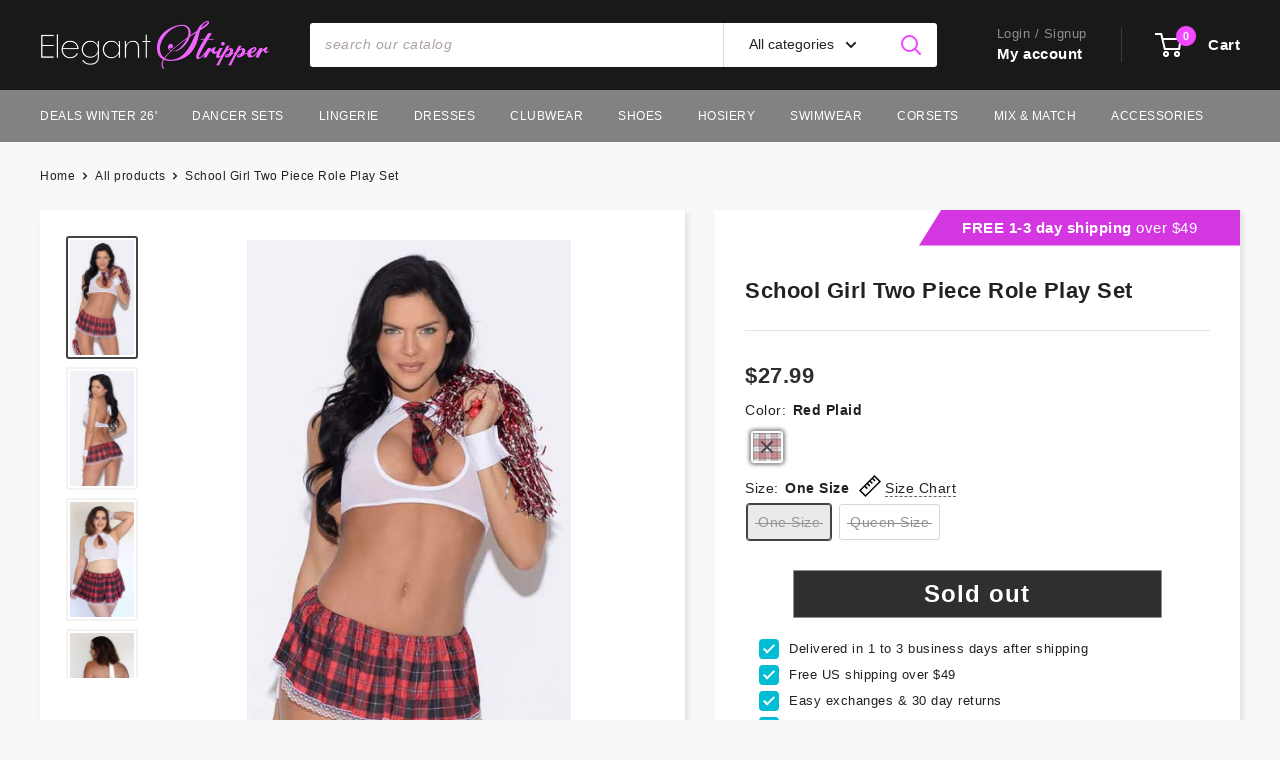

--- FILE ---
content_type: text/html; charset=utf-8
request_url: https://elegantstripper.com/products/school-girl-two-piece-role-play-set
body_size: 67403
content:
<!doctype html>

<html class="no-js" lang="en">

<head>


  
<!-- Google Tag Manager -->
<script>(function(w,d,s,l,i){w[l]=w[l]||[];w[l].push({'gtm.start':
new Date().getTime(),event:'gtm.js'});var f=d.getElementsByTagName(s)[0],
j=d.createElement(s),dl=l!='dataLayer'?'&l='+l:'';j.async=true;j.src=
'https://www.googletagmanager.com/gtm.js?id='+i+dl;f.parentNode.insertBefore(j,f);
})(window,document,'script','dataLayer','GTM-MVR5LHL');</script>
<!-- End Google Tag Manager -->
  
    <script>
    window.dataLayer = window.dataLayer || [];
</script>

    
    <meta charset="utf-8">
    <meta name="viewport" content="width=device-width, initial-scale=1.0, height=device-height, minimum-scale=1.0, maximum-scale=1.0"><title>School Girl Two Piece Role Play Set 🤩 ElegantStripper
</title><meta name="description" content="Be seductive and sexy, gentle, and feminine with a School Girl Two Piece Role Play Set. Order today and get free shipping from our online store!👌"><link rel="canonical" href="https://elegantstripper.com/products/school-girl-two-piece-role-play-set"><link rel="shortcut icon" href="//elegantstripper.com/cdn/shop/files/ES-Abreviated-S-Logo-1x1-ratio-96x96px-v2_96x96.png?v=1767304901" type="image/png"><link rel="preload" as="style" href="//elegantstripper.com/cdn/shop/t/232/assets/theme.css?v=177616989778107708261767759415">
    <link rel="preload" as="script" href="//elegantstripper.com/cdn/shop/t/232/assets/theme.js?v=70034984005220077711767759415">
    <link rel="preconnect" href="https://cdn.shopify.com">
    <link rel="preconnect" href="https://fonts.shopifycdn.com">
    <link rel="dns-prefetch" href="https://productreviews.shopifycdn.com">
    <link rel="dns-prefetch" href="https://ajax.googleapis.com">
    <link rel="dns-prefetch" href="https://maps.googleapis.com">
    <link rel="dns-prefetch" href="https://maps.gstatic.com">

    <meta property="og:type" content="product">
  <meta property="og:title" content="School Girl Two Piece Role Play Set"><meta property="og:image" content="http://elegantstripper.com/cdn/shop/products/mSbkE0rt40ZGJyykSQmuiJJLfb5BZl7X.jpg?v=1610694624">
    <meta property="og:image:secure_url" content="https://elegantstripper.com/cdn/shop/products/mSbkE0rt40ZGJyykSQmuiJJLfb5BZl7X.jpg?v=1610694624">
    <meta property="og:image:width" content="418">
    <meta property="og:image:height" content="752"><meta property="product:price:amount" content="27.99">
  <meta property="product:price:currency" content="USD"><meta property="og:description" content="Be seductive and sexy, gentle, and feminine with a School Girl Two Piece Role Play Set. Order today and get free shipping from our online store!👌"><meta property="og:url" content="https://elegantstripper.com/products/school-girl-two-piece-role-play-set">
<meta property="og:site_name" content="ElegantStripper"><meta name="twitter:card" content="summary"><meta name="twitter:title" content="School Girl Two Piece Role Play Set">
  <meta name="twitter:description" content="School girl two piece role play set  One Size fits most 90 - 150 lbs  90% Polyester 10% Spandex
 ">
  <meta name="twitter:image" content="https://elegantstripper.com/cdn/shop/products/mSbkE0rt40ZGJyykSQmuiJJLfb5BZl7X_600x600_crop_center.jpg?v=1610694624">
    <style>
  
  


  
  
  

  :root {
    --default-text-font-size : 15px;
    --base-text-font-size    : 14px;
    --heading-font-family    : Helvetica, Arial, sans-serif;
    --heading-font-weight    : 400;
    --heading-font-style     : normal;
    --text-font-family       : Helvetica, Arial, sans-serif;
    --text-font-weight       : 400;
    --text-font-style        : normal;
    --text-font-bolder-weight: bolder;
    --text-link-decoration   : underline;

    --text-color               : #222222;
    --text-color-rgb           : 34, 34, 34;
    --heading-color            : #222222;
    --border-color             : #e1e3e4;
    --border-color-rgb         : 225, 227, 228;
    --form-border-color        : #d4d6d8;
    --accent-color             : #f147ff;
    --accent-color-rgb         : 241, 71, 255;
    --link-color               : #f147ff;
    --link-color-hover         : #e700f9;
    --background               : #f8f8f8;
    --secondary-background     : #ffffff;
    --secondary-background-rgb : 255, 255, 255;
    --accent-background        : rgba(241, 71, 255, 0.08);

    --input-background: #ffffff;

    --error-color       : #ff0000;
    --error-background  : rgba(255, 0, 0, 0.07);
    --success-color     : #00aa00;
    --success-background: rgba(0, 170, 0, 0.11);

    --primary-button-background      : #2f2f2f;
    --primary-button-background-rgb  : 47, 47, 47;
    --primary-button-text-color      : #ffffff;
    --secondary-button-background    : #c1c1c1;
    --secondary-button-background-rgb: 193, 193, 193;
    --secondary-button-text-color    : #ffffff;

    --header-background      : #191919;
    --header-text-color      : #ffffff;
    --header-light-text-color: #8d8d8d;
    --header-border-color    : rgba(141, 141, 141, 0.3);
    --header-accent-color    : #f147ff;

    --footer-background-color:    #090909;
    --footer-heading-text-color:  #ffffff;
    --footer-body-text-color:     #a5a5a5;
    --footer-body-text-color-rgb: 165, 165, 165;
    --footer-accent-color:        #f147ff;
    --footer-accent-color-rgb:    241, 71, 255;
    --footer-border:              none;
    
    --flickity-arrow-color: #abb1b4;--product-on-sale-accent           : #20a320;
    --product-on-sale-accent-rgb       : 32, 163, 32;
    --product-on-sale-color            : #ffffff;
    --product-in-stock-color           : #008a00;
    --product-low-stock-color          : #ee0000;
    --product-sold-out-color           : #8a9297;
    --product-custom-label-1-background: #008a00;
    --product-custom-label-1-color     : #ffffff;
    --product-custom-label-2-background: #00a500;
    --product-custom-label-2-color     : #ffffff;
    --product-review-star-color        : #ffbd00;

    --mobile-container-gutter : 20px;
    --desktop-container-gutter: 40px;

    /* Shopify related variables */
    --payment-terms-background-color: #f8f8f8;
  }
</style>

<script>
  // IE11 does not have support for CSS variables, so we have to polyfill them
  if (!(((window || {}).CSS || {}).supports && window.CSS.supports('(--a: 0)'))) {
    const script = document.createElement('script');
    script.type = 'text/javascript';
    script.src = 'https://cdn.jsdelivr.net/npm/css-vars-ponyfill@2';
    script.onload = function() {
      cssVars({});
    };

    document.getElementsByTagName('head')[0].appendChild(script);
  }
</script>


    <script>window.performance && window.performance.mark && window.performance.mark('shopify.content_for_header.start');</script><meta name="google-site-verification" content="eP5ExiTVLWCFHWjz1tJHqtRTnDlfkab8wX5TTW4ZPek">
<meta id="shopify-digital-wallet" name="shopify-digital-wallet" content="/12333752/digital_wallets/dialog">
<meta name="shopify-checkout-api-token" content="fe14a50e9428ae1642cddbbd5d74a299">
<meta id="in-context-paypal-metadata" data-shop-id="12333752" data-venmo-supported="false" data-environment="production" data-locale="en_US" data-paypal-v4="true" data-currency="USD">
<link rel="alternate" type="application/json+oembed" href="https://elegantstripper.com/products/school-girl-two-piece-role-play-set.oembed">
<script async="async" src="/checkouts/internal/preloads.js?locale=en-US"></script>
<link rel="preconnect" href="https://shop.app" crossorigin="anonymous">
<script async="async" src="https://shop.app/checkouts/internal/preloads.js?locale=en-US&shop_id=12333752" crossorigin="anonymous"></script>
<script id="apple-pay-shop-capabilities" type="application/json">{"shopId":12333752,"countryCode":"US","currencyCode":"USD","merchantCapabilities":["supports3DS"],"merchantId":"gid:\/\/shopify\/Shop\/12333752","merchantName":"ElegantStripper","requiredBillingContactFields":["postalAddress","email"],"requiredShippingContactFields":["postalAddress","email"],"shippingType":"shipping","supportedNetworks":["visa","masterCard","amex","discover","elo","jcb"],"total":{"type":"pending","label":"ElegantStripper","amount":"1.00"},"shopifyPaymentsEnabled":true,"supportsSubscriptions":true}</script>
<script id="shopify-features" type="application/json">{"accessToken":"fe14a50e9428ae1642cddbbd5d74a299","betas":["rich-media-storefront-analytics"],"domain":"elegantstripper.com","predictiveSearch":true,"shopId":12333752,"locale":"en"}</script>
<script>var Shopify = Shopify || {};
Shopify.shop = "elegant-stripper.myshopify.com";
Shopify.locale = "en";
Shopify.currency = {"active":"USD","rate":"1.0"};
Shopify.country = "US";
Shopify.theme = {"name":"WH 2.5.1 - Revised Home P. 1\/6\/26 v3","id":140330303555,"schema_name":"Warehouse","schema_version":"2.5.1","theme_store_id":871,"role":"main"};
Shopify.theme.handle = "null";
Shopify.theme.style = {"id":null,"handle":null};
Shopify.cdnHost = "elegantstripper.com/cdn";
Shopify.routes = Shopify.routes || {};
Shopify.routes.root = "/";</script>
<script type="module">!function(o){(o.Shopify=o.Shopify||{}).modules=!0}(window);</script>
<script>!function(o){function n(){var o=[];function n(){o.push(Array.prototype.slice.apply(arguments))}return n.q=o,n}var t=o.Shopify=o.Shopify||{};t.loadFeatures=n(),t.autoloadFeatures=n()}(window);</script>
<script>
  window.ShopifyPay = window.ShopifyPay || {};
  window.ShopifyPay.apiHost = "shop.app\/pay";
  window.ShopifyPay.redirectState = null;
</script>
<script id="shop-js-analytics" type="application/json">{"pageType":"product"}</script>
<script defer="defer" async type="module" src="//elegantstripper.com/cdn/shopifycloud/shop-js/modules/v2/client.init-shop-cart-sync_BN7fPSNr.en.esm.js"></script>
<script defer="defer" async type="module" src="//elegantstripper.com/cdn/shopifycloud/shop-js/modules/v2/chunk.common_Cbph3Kss.esm.js"></script>
<script defer="defer" async type="module" src="//elegantstripper.com/cdn/shopifycloud/shop-js/modules/v2/chunk.modal_DKumMAJ1.esm.js"></script>
<script type="module">
  await import("//elegantstripper.com/cdn/shopifycloud/shop-js/modules/v2/client.init-shop-cart-sync_BN7fPSNr.en.esm.js");
await import("//elegantstripper.com/cdn/shopifycloud/shop-js/modules/v2/chunk.common_Cbph3Kss.esm.js");
await import("//elegantstripper.com/cdn/shopifycloud/shop-js/modules/v2/chunk.modal_DKumMAJ1.esm.js");

  window.Shopify.SignInWithShop?.initShopCartSync?.({"fedCMEnabled":true,"windoidEnabled":true});

</script>
<script defer="defer" async type="module" src="//elegantstripper.com/cdn/shopifycloud/shop-js/modules/v2/client.payment-terms_BxzfvcZJ.en.esm.js"></script>
<script defer="defer" async type="module" src="//elegantstripper.com/cdn/shopifycloud/shop-js/modules/v2/chunk.common_Cbph3Kss.esm.js"></script>
<script defer="defer" async type="module" src="//elegantstripper.com/cdn/shopifycloud/shop-js/modules/v2/chunk.modal_DKumMAJ1.esm.js"></script>
<script type="module">
  await import("//elegantstripper.com/cdn/shopifycloud/shop-js/modules/v2/client.payment-terms_BxzfvcZJ.en.esm.js");
await import("//elegantstripper.com/cdn/shopifycloud/shop-js/modules/v2/chunk.common_Cbph3Kss.esm.js");
await import("//elegantstripper.com/cdn/shopifycloud/shop-js/modules/v2/chunk.modal_DKumMAJ1.esm.js");

  
</script>
<script>
  window.Shopify = window.Shopify || {};
  if (!window.Shopify.featureAssets) window.Shopify.featureAssets = {};
  window.Shopify.featureAssets['shop-js'] = {"shop-cart-sync":["modules/v2/client.shop-cart-sync_CJVUk8Jm.en.esm.js","modules/v2/chunk.common_Cbph3Kss.esm.js","modules/v2/chunk.modal_DKumMAJ1.esm.js"],"init-fed-cm":["modules/v2/client.init-fed-cm_7Fvt41F4.en.esm.js","modules/v2/chunk.common_Cbph3Kss.esm.js","modules/v2/chunk.modal_DKumMAJ1.esm.js"],"init-shop-email-lookup-coordinator":["modules/v2/client.init-shop-email-lookup-coordinator_Cc088_bR.en.esm.js","modules/v2/chunk.common_Cbph3Kss.esm.js","modules/v2/chunk.modal_DKumMAJ1.esm.js"],"init-windoid":["modules/v2/client.init-windoid_hPopwJRj.en.esm.js","modules/v2/chunk.common_Cbph3Kss.esm.js","modules/v2/chunk.modal_DKumMAJ1.esm.js"],"shop-button":["modules/v2/client.shop-button_B0jaPSNF.en.esm.js","modules/v2/chunk.common_Cbph3Kss.esm.js","modules/v2/chunk.modal_DKumMAJ1.esm.js"],"shop-cash-offers":["modules/v2/client.shop-cash-offers_DPIskqss.en.esm.js","modules/v2/chunk.common_Cbph3Kss.esm.js","modules/v2/chunk.modal_DKumMAJ1.esm.js"],"shop-toast-manager":["modules/v2/client.shop-toast-manager_CK7RT69O.en.esm.js","modules/v2/chunk.common_Cbph3Kss.esm.js","modules/v2/chunk.modal_DKumMAJ1.esm.js"],"init-shop-cart-sync":["modules/v2/client.init-shop-cart-sync_BN7fPSNr.en.esm.js","modules/v2/chunk.common_Cbph3Kss.esm.js","modules/v2/chunk.modal_DKumMAJ1.esm.js"],"init-customer-accounts-sign-up":["modules/v2/client.init-customer-accounts-sign-up_CfPf4CXf.en.esm.js","modules/v2/client.shop-login-button_DeIztwXF.en.esm.js","modules/v2/chunk.common_Cbph3Kss.esm.js","modules/v2/chunk.modal_DKumMAJ1.esm.js"],"pay-button":["modules/v2/client.pay-button_CgIwFSYN.en.esm.js","modules/v2/chunk.common_Cbph3Kss.esm.js","modules/v2/chunk.modal_DKumMAJ1.esm.js"],"init-customer-accounts":["modules/v2/client.init-customer-accounts_DQ3x16JI.en.esm.js","modules/v2/client.shop-login-button_DeIztwXF.en.esm.js","modules/v2/chunk.common_Cbph3Kss.esm.js","modules/v2/chunk.modal_DKumMAJ1.esm.js"],"avatar":["modules/v2/client.avatar_BTnouDA3.en.esm.js"],"init-shop-for-new-customer-accounts":["modules/v2/client.init-shop-for-new-customer-accounts_CsZy_esa.en.esm.js","modules/v2/client.shop-login-button_DeIztwXF.en.esm.js","modules/v2/chunk.common_Cbph3Kss.esm.js","modules/v2/chunk.modal_DKumMAJ1.esm.js"],"shop-follow-button":["modules/v2/client.shop-follow-button_BRMJjgGd.en.esm.js","modules/v2/chunk.common_Cbph3Kss.esm.js","modules/v2/chunk.modal_DKumMAJ1.esm.js"],"checkout-modal":["modules/v2/client.checkout-modal_B9Drz_yf.en.esm.js","modules/v2/chunk.common_Cbph3Kss.esm.js","modules/v2/chunk.modal_DKumMAJ1.esm.js"],"shop-login-button":["modules/v2/client.shop-login-button_DeIztwXF.en.esm.js","modules/v2/chunk.common_Cbph3Kss.esm.js","modules/v2/chunk.modal_DKumMAJ1.esm.js"],"lead-capture":["modules/v2/client.lead-capture_DXYzFM3R.en.esm.js","modules/v2/chunk.common_Cbph3Kss.esm.js","modules/v2/chunk.modal_DKumMAJ1.esm.js"],"shop-login":["modules/v2/client.shop-login_CA5pJqmO.en.esm.js","modules/v2/chunk.common_Cbph3Kss.esm.js","modules/v2/chunk.modal_DKumMAJ1.esm.js"],"payment-terms":["modules/v2/client.payment-terms_BxzfvcZJ.en.esm.js","modules/v2/chunk.common_Cbph3Kss.esm.js","modules/v2/chunk.modal_DKumMAJ1.esm.js"]};
</script>
<script>(function() {
  var isLoaded = false;
  function asyncLoad() {
    if (isLoaded) return;
    isLoaded = true;
    var urls = ["https:\/\/tools.luckyorange.com\/core\/lo.js?site-id=a38fa8e5\u0026shop=elegant-stripper.myshopify.com","https:\/\/omnisnippet1.com\/platforms\/shopify.js?source=scriptTag\u0026v=2025-05-15T12\u0026shop=elegant-stripper.myshopify.com"];
    for (var i = 0; i < urls.length; i++) {
      var s = document.createElement('script');
      s.type = 'text/javascript';
      s.async = true;
      s.src = urls[i];
      var x = document.getElementsByTagName('script')[0];
      x.parentNode.insertBefore(s, x);
    }
  };
  if(window.attachEvent) {
    window.attachEvent('onload', asyncLoad);
  } else {
    window.addEventListener('load', asyncLoad, false);
  }
})();</script>
<script id="__st">var __st={"a":12333752,"offset":-28800,"reqid":"d48880c7-20a9-45f1-a63c-e7a143e8c396-1769909985","pageurl":"elegantstripper.com\/products\/school-girl-two-piece-role-play-set","u":"99d2a875046a","p":"product","rtyp":"product","rid":2115127869507};</script>
<script>window.ShopifyPaypalV4VisibilityTracking = true;</script>
<script id="captcha-bootstrap">!function(){'use strict';const t='contact',e='account',n='new_comment',o=[[t,t],['blogs',n],['comments',n],[t,'customer']],c=[[e,'customer_login'],[e,'guest_login'],[e,'recover_customer_password'],[e,'create_customer']],r=t=>t.map((([t,e])=>`form[action*='/${t}']:not([data-nocaptcha='true']) input[name='form_type'][value='${e}']`)).join(','),a=t=>()=>t?[...document.querySelectorAll(t)].map((t=>t.form)):[];function s(){const t=[...o],e=r(t);return a(e)}const i='password',u='form_key',d=['recaptcha-v3-token','g-recaptcha-response','h-captcha-response',i],f=()=>{try{return window.sessionStorage}catch{return}},m='__shopify_v',_=t=>t.elements[u];function p(t,e,n=!1){try{const o=window.sessionStorage,c=JSON.parse(o.getItem(e)),{data:r}=function(t){const{data:e,action:n}=t;return t[m]||n?{data:e,action:n}:{data:t,action:n}}(c);for(const[e,n]of Object.entries(r))t.elements[e]&&(t.elements[e].value=n);n&&o.removeItem(e)}catch(o){console.error('form repopulation failed',{error:o})}}const l='form_type',E='cptcha';function T(t){t.dataset[E]=!0}const w=window,h=w.document,L='Shopify',v='ce_forms',y='captcha';let A=!1;((t,e)=>{const n=(g='f06e6c50-85a8-45c8-87d0-21a2b65856fe',I='https://cdn.shopify.com/shopifycloud/storefront-forms-hcaptcha/ce_storefront_forms_captcha_hcaptcha.v1.5.2.iife.js',D={infoText:'Protected by hCaptcha',privacyText:'Privacy',termsText:'Terms'},(t,e,n)=>{const o=w[L][v],c=o.bindForm;if(c)return c(t,g,e,D).then(n);var r;o.q.push([[t,g,e,D],n]),r=I,A||(h.body.append(Object.assign(h.createElement('script'),{id:'captcha-provider',async:!0,src:r})),A=!0)});var g,I,D;w[L]=w[L]||{},w[L][v]=w[L][v]||{},w[L][v].q=[],w[L][y]=w[L][y]||{},w[L][y].protect=function(t,e){n(t,void 0,e),T(t)},Object.freeze(w[L][y]),function(t,e,n,w,h,L){const[v,y,A,g]=function(t,e,n){const i=e?o:[],u=t?c:[],d=[...i,...u],f=r(d),m=r(i),_=r(d.filter((([t,e])=>n.includes(e))));return[a(f),a(m),a(_),s()]}(w,h,L),I=t=>{const e=t.target;return e instanceof HTMLFormElement?e:e&&e.form},D=t=>v().includes(t);t.addEventListener('submit',(t=>{const e=I(t);if(!e)return;const n=D(e)&&!e.dataset.hcaptchaBound&&!e.dataset.recaptchaBound,o=_(e),c=g().includes(e)&&(!o||!o.value);(n||c)&&t.preventDefault(),c&&!n&&(function(t){try{if(!f())return;!function(t){const e=f();if(!e)return;const n=_(t);if(!n)return;const o=n.value;o&&e.removeItem(o)}(t);const e=Array.from(Array(32),(()=>Math.random().toString(36)[2])).join('');!function(t,e){_(t)||t.append(Object.assign(document.createElement('input'),{type:'hidden',name:u})),t.elements[u].value=e}(t,e),function(t,e){const n=f();if(!n)return;const o=[...t.querySelectorAll(`input[type='${i}']`)].map((({name:t})=>t)),c=[...d,...o],r={};for(const[a,s]of new FormData(t).entries())c.includes(a)||(r[a]=s);n.setItem(e,JSON.stringify({[m]:1,action:t.action,data:r}))}(t,e)}catch(e){console.error('failed to persist form',e)}}(e),e.submit())}));const S=(t,e)=>{t&&!t.dataset[E]&&(n(t,e.some((e=>e===t))),T(t))};for(const o of['focusin','change'])t.addEventListener(o,(t=>{const e=I(t);D(e)&&S(e,y())}));const B=e.get('form_key'),M=e.get(l),P=B&&M;t.addEventListener('DOMContentLoaded',(()=>{const t=y();if(P)for(const e of t)e.elements[l].value===M&&p(e,B);[...new Set([...A(),...v().filter((t=>'true'===t.dataset.shopifyCaptcha))])].forEach((e=>S(e,t)))}))}(h,new URLSearchParams(w.location.search),n,t,e,['guest_login'])})(!0,!0)}();</script>
<script integrity="sha256-4kQ18oKyAcykRKYeNunJcIwy7WH5gtpwJnB7kiuLZ1E=" data-source-attribution="shopify.loadfeatures" defer="defer" src="//elegantstripper.com/cdn/shopifycloud/storefront/assets/storefront/load_feature-a0a9edcb.js" crossorigin="anonymous"></script>
<script crossorigin="anonymous" defer="defer" src="//elegantstripper.com/cdn/shopifycloud/storefront/assets/shopify_pay/storefront-65b4c6d7.js?v=20250812"></script>
<script data-source-attribution="shopify.dynamic_checkout.dynamic.init">var Shopify=Shopify||{};Shopify.PaymentButton=Shopify.PaymentButton||{isStorefrontPortableWallets:!0,init:function(){window.Shopify.PaymentButton.init=function(){};var t=document.createElement("script");t.src="https://elegantstripper.com/cdn/shopifycloud/portable-wallets/latest/portable-wallets.en.js",t.type="module",document.head.appendChild(t)}};
</script>
<script data-source-attribution="shopify.dynamic_checkout.buyer_consent">
  function portableWalletsHideBuyerConsent(e){var t=document.getElementById("shopify-buyer-consent"),n=document.getElementById("shopify-subscription-policy-button");t&&n&&(t.classList.add("hidden"),t.setAttribute("aria-hidden","true"),n.removeEventListener("click",e))}function portableWalletsShowBuyerConsent(e){var t=document.getElementById("shopify-buyer-consent"),n=document.getElementById("shopify-subscription-policy-button");t&&n&&(t.classList.remove("hidden"),t.removeAttribute("aria-hidden"),n.addEventListener("click",e))}window.Shopify?.PaymentButton&&(window.Shopify.PaymentButton.hideBuyerConsent=portableWalletsHideBuyerConsent,window.Shopify.PaymentButton.showBuyerConsent=portableWalletsShowBuyerConsent);
</script>
<script data-source-attribution="shopify.dynamic_checkout.cart.bootstrap">document.addEventListener("DOMContentLoaded",(function(){function t(){return document.querySelector("shopify-accelerated-checkout-cart, shopify-accelerated-checkout")}if(t())Shopify.PaymentButton.init();else{new MutationObserver((function(e,n){t()&&(Shopify.PaymentButton.init(),n.disconnect())})).observe(document.body,{childList:!0,subtree:!0})}}));
</script>
<link id="shopify-accelerated-checkout-styles" rel="stylesheet" media="screen" href="https://elegantstripper.com/cdn/shopifycloud/portable-wallets/latest/accelerated-checkout-backwards-compat.css" crossorigin="anonymous">
<style id="shopify-accelerated-checkout-cart">
        #shopify-buyer-consent {
  margin-top: 1em;
  display: inline-block;
  width: 100%;
}

#shopify-buyer-consent.hidden {
  display: none;
}

#shopify-subscription-policy-button {
  background: none;
  border: none;
  padding: 0;
  text-decoration: underline;
  font-size: inherit;
  cursor: pointer;
}

#shopify-subscription-policy-button::before {
  box-shadow: none;
}

      </style>

<script>window.performance && window.performance.mark && window.performance.mark('shopify.content_for_header.end');</script>

    <link rel="stylesheet" href="//elegantstripper.com/cdn/shop/t/232/assets/theme.css?v=177616989778107708261767759415">

    
  <script type="application/ld+json">
  {
    "@context": "http://schema.org",
    "@type": "Product",
    "offers": [{
          "@type": "Offer",
          "name": "Red Plaid \/ One Size",
          "availability":"https://schema.org/OutOfStock",
          "price": 27.99,
          "priceCurrency": "USD",
          "priceValidUntil": "2026-02-10","sku": "GLTR-30525","url": "/products/school-girl-two-piece-role-play-set?variant=19351901798467"
        },
{
          "@type": "Offer",
          "name": "Red Plaid \/ Queen Size",
          "availability":"https://schema.org/OutOfStock",
          "price": 34.99,
          "priceCurrency": "USD",
          "priceValidUntil": "2026-02-10","sku": "GLTR-30525X","url": "/products/school-girl-two-piece-role-play-set?variant=19351901831235"
        }
],
      "gtin12": "828099089825",
      "productId": "828099089825",
    "brand": {
      "name": "Glitter"
    },
    "name": "School Girl Two Piece Role Play Set",
    "description": "School girl two piece role play set  One Size fits most 90 - 150 lbs  90% Polyester 10% Spandex\n ",
    "category": "",
    "url": "/products/school-girl-two-piece-role-play-set",
    "sku": "GLTR-30525",
    "image": {
      "@type": "ImageObject",
      "url": "https://elegantstripper.com/cdn/shop/products/mSbkE0rt40ZGJyykSQmuiJJLfb5BZl7X_1024x.jpg?v=1610694624",
      "image": "https://elegantstripper.com/cdn/shop/products/mSbkE0rt40ZGJyykSQmuiJJLfb5BZl7X_1024x.jpg?v=1610694624",
      "name": "School Girl Two Piece Role Play Set",
      "width": "1024",
      "height": "1024"
    }
  }
  </script>



  <script type="application/ld+json">
  {
    "@context": "http://schema.org",
    "@type": "BreadcrumbList",
  "itemListElement": [{
      "@type": "ListItem",
      "position": 1,
      "name": "Home",
      "item": "https://elegantstripper.com"
    },{
          "@type": "ListItem",
          "position": 2,
          "name": "School Girl Two Piece Role Play Set",
          "item": "https://elegantstripper.com/products/school-girl-two-piece-role-play-set"
        }]
  }
  </script>


    <script>
      // This allows to expose several variables to the global scope, to be used in scripts
      window.theme = {
        pageType: "product",
        cartCount: 0,
        moneyFormat: "${{amount}}",
        moneyWithCurrencyFormat: "${{amount}} USD",
        currencyCodeEnabled: false,
        showDiscount: true,
        discountMode: "saving",
        searchMode: "product,article",
        searchUnavailableProducts: "last",
        cartType: "page"
      };

      window.routes = {
        rootUrl: "\/",
        rootUrlWithoutSlash: '',
        cartUrl: "\/cart",
        cartAddUrl: "\/cart\/add",
        cartChangeUrl: "\/cart\/change",
        searchUrl: "\/search",
        productRecommendationsUrl: "\/recommendations\/products"
      };

      window.languages = {
        productRegularPrice: "List:",
        productSalePrice: "Now ",
        collectionOnSaleLabel: "SAVE {{savings}}",
        productFormUnavailable: "Unavailable",
        productFormAddToCart: "Add To Cart",
        productFormSoldOut: "Sold out",
        productAdded: "Product has been added to your cart",
        productAddedShort: "Added!",
        shippingEstimatorNoResults: "No shipping could be found for your address.",
        shippingEstimatorOneResult: "There is one shipping rate for your address:",
        shippingEstimatorMultipleResults: "There are {{count}} shipping rates for your address:",
        shippingEstimatorErrors: "There are some errors:"
      };

      window.lazySizesConfig = {
        loadHidden: false,
        hFac: 0.8,
        expFactor: 3,
        customMedia: {
          '--phone': '(max-width: 640px)',
          '--tablet': '(min-width: 641px) and (max-width: 1023px)',
          '--lap': '(min-width: 1024px)'
        }
      };

      document.documentElement.className = document.documentElement.className.replace('no-js', 'js');
    </script><script src="//elegantstripper.com/cdn/shop/t/232/assets/theme.js?v=70034984005220077711767759415" defer></script>
    <script src="//elegantstripper.com/cdn/shop/t/232/assets/custom.js?v=102476495355921946141767759415" defer></script><script>
        (function () {
          window.onpageshow = function() {
            // We force re-freshing the cart content onpageshow, as most browsers will serve a cache copy when hitting the
            // back button, which cause staled data
            document.documentElement.dispatchEvent(new CustomEvent('cart:refresh', {
              bubbles: true,
              detail: {scrollToTop: false}
            }));
          };
        })();
      </script><script type="text/javascript">
    (function(c,l,a,r,i,t,y){
        c[a]=c[a]||function(){(c[a].q=c[a].q||[]).push(arguments)};
        t=l.createElement(r);t.async=1;t.src="https://www.clarity.ms/tag/"+i;
        y=l.getElementsByTagName(r)[0];y.parentNode.insertBefore(t,y);
    })(window, document, "clarity", "script", "rrbx7e16y0");
</script>
  
<!-- BEGIN app block: shopify://apps/yotpo-product-reviews/blocks/settings/eb7dfd7d-db44-4334-bc49-c893b51b36cf -->


<script type="text/javascript">
  (function e(){var e=document.createElement("script");
  e.type="text/javascript",e.async=true,
  e.src="//staticw2.yotpo.com/ZsOhzWwDlKEwMv97Wr06zfLFAIZwUPe7LB0Tn8Dy/widget.js?lang=en";
  var t=document.getElementsByTagName("script")[0];
  t.parentNode.insertBefore(e,t)})();
</script>



  
<!-- END app block --><script src="https://cdn.shopify.com/extensions/019c0dc2-de2a-76b3-89cb-a099a04f82f5/wishlist-shopify-app-647/assets/wishlistcollections.js" type="text/javascript" defer="defer"></script>
<link href="https://cdn.shopify.com/extensions/019c0dc2-de2a-76b3-89cb-a099a04f82f5/wishlist-shopify-app-647/assets/wishlistcollections.css" rel="stylesheet" type="text/css" media="all">
<link href="https://monorail-edge.shopifysvc.com" rel="dns-prefetch">
<script>(function(){if ("sendBeacon" in navigator && "performance" in window) {try {var session_token_from_headers = performance.getEntriesByType('navigation')[0].serverTiming.find(x => x.name == '_s').description;} catch {var session_token_from_headers = undefined;}var session_cookie_matches = document.cookie.match(/_shopify_s=([^;]*)/);var session_token_from_cookie = session_cookie_matches && session_cookie_matches.length === 2 ? session_cookie_matches[1] : "";var session_token = session_token_from_headers || session_token_from_cookie || "";function handle_abandonment_event(e) {var entries = performance.getEntries().filter(function(entry) {return /monorail-edge.shopifysvc.com/.test(entry.name);});if (!window.abandonment_tracked && entries.length === 0) {window.abandonment_tracked = true;var currentMs = Date.now();var navigation_start = performance.timing.navigationStart;var payload = {shop_id: 12333752,url: window.location.href,navigation_start,duration: currentMs - navigation_start,session_token,page_type: "product"};window.navigator.sendBeacon("https://monorail-edge.shopifysvc.com/v1/produce", JSON.stringify({schema_id: "online_store_buyer_site_abandonment/1.1",payload: payload,metadata: {event_created_at_ms: currentMs,event_sent_at_ms: currentMs}}));}}window.addEventListener('pagehide', handle_abandonment_event);}}());</script>
<script id="web-pixels-manager-setup">(function e(e,d,r,n,o){if(void 0===o&&(o={}),!Boolean(null===(a=null===(i=window.Shopify)||void 0===i?void 0:i.analytics)||void 0===a?void 0:a.replayQueue)){var i,a;window.Shopify=window.Shopify||{};var t=window.Shopify;t.analytics=t.analytics||{};var s=t.analytics;s.replayQueue=[],s.publish=function(e,d,r){return s.replayQueue.push([e,d,r]),!0};try{self.performance.mark("wpm:start")}catch(e){}var l=function(){var e={modern:/Edge?\/(1{2}[4-9]|1[2-9]\d|[2-9]\d{2}|\d{4,})\.\d+(\.\d+|)|Firefox\/(1{2}[4-9]|1[2-9]\d|[2-9]\d{2}|\d{4,})\.\d+(\.\d+|)|Chrom(ium|e)\/(9{2}|\d{3,})\.\d+(\.\d+|)|(Maci|X1{2}).+ Version\/(15\.\d+|(1[6-9]|[2-9]\d|\d{3,})\.\d+)([,.]\d+|)( \(\w+\)|)( Mobile\/\w+|) Safari\/|Chrome.+OPR\/(9{2}|\d{3,})\.\d+\.\d+|(CPU[ +]OS|iPhone[ +]OS|CPU[ +]iPhone|CPU IPhone OS|CPU iPad OS)[ +]+(15[._]\d+|(1[6-9]|[2-9]\d|\d{3,})[._]\d+)([._]\d+|)|Android:?[ /-](13[3-9]|1[4-9]\d|[2-9]\d{2}|\d{4,})(\.\d+|)(\.\d+|)|Android.+Firefox\/(13[5-9]|1[4-9]\d|[2-9]\d{2}|\d{4,})\.\d+(\.\d+|)|Android.+Chrom(ium|e)\/(13[3-9]|1[4-9]\d|[2-9]\d{2}|\d{4,})\.\d+(\.\d+|)|SamsungBrowser\/([2-9]\d|\d{3,})\.\d+/,legacy:/Edge?\/(1[6-9]|[2-9]\d|\d{3,})\.\d+(\.\d+|)|Firefox\/(5[4-9]|[6-9]\d|\d{3,})\.\d+(\.\d+|)|Chrom(ium|e)\/(5[1-9]|[6-9]\d|\d{3,})\.\d+(\.\d+|)([\d.]+$|.*Safari\/(?![\d.]+ Edge\/[\d.]+$))|(Maci|X1{2}).+ Version\/(10\.\d+|(1[1-9]|[2-9]\d|\d{3,})\.\d+)([,.]\d+|)( \(\w+\)|)( Mobile\/\w+|) Safari\/|Chrome.+OPR\/(3[89]|[4-9]\d|\d{3,})\.\d+\.\d+|(CPU[ +]OS|iPhone[ +]OS|CPU[ +]iPhone|CPU IPhone OS|CPU iPad OS)[ +]+(10[._]\d+|(1[1-9]|[2-9]\d|\d{3,})[._]\d+)([._]\d+|)|Android:?[ /-](13[3-9]|1[4-9]\d|[2-9]\d{2}|\d{4,})(\.\d+|)(\.\d+|)|Mobile Safari.+OPR\/([89]\d|\d{3,})\.\d+\.\d+|Android.+Firefox\/(13[5-9]|1[4-9]\d|[2-9]\d{2}|\d{4,})\.\d+(\.\d+|)|Android.+Chrom(ium|e)\/(13[3-9]|1[4-9]\d|[2-9]\d{2}|\d{4,})\.\d+(\.\d+|)|Android.+(UC? ?Browser|UCWEB|U3)[ /]?(15\.([5-9]|\d{2,})|(1[6-9]|[2-9]\d|\d{3,})\.\d+)\.\d+|SamsungBrowser\/(5\.\d+|([6-9]|\d{2,})\.\d+)|Android.+MQ{2}Browser\/(14(\.(9|\d{2,})|)|(1[5-9]|[2-9]\d|\d{3,})(\.\d+|))(\.\d+|)|K[Aa][Ii]OS\/(3\.\d+|([4-9]|\d{2,})\.\d+)(\.\d+|)/},d=e.modern,r=e.legacy,n=navigator.userAgent;return n.match(d)?"modern":n.match(r)?"legacy":"unknown"}(),u="modern"===l?"modern":"legacy",c=(null!=n?n:{modern:"",legacy:""})[u],f=function(e){return[e.baseUrl,"/wpm","/b",e.hashVersion,"modern"===e.buildTarget?"m":"l",".js"].join("")}({baseUrl:d,hashVersion:r,buildTarget:u}),m=function(e){var d=e.version,r=e.bundleTarget,n=e.surface,o=e.pageUrl,i=e.monorailEndpoint;return{emit:function(e){var a=e.status,t=e.errorMsg,s=(new Date).getTime(),l=JSON.stringify({metadata:{event_sent_at_ms:s},events:[{schema_id:"web_pixels_manager_load/3.1",payload:{version:d,bundle_target:r,page_url:o,status:a,surface:n,error_msg:t},metadata:{event_created_at_ms:s}}]});if(!i)return console&&console.warn&&console.warn("[Web Pixels Manager] No Monorail endpoint provided, skipping logging."),!1;try{return self.navigator.sendBeacon.bind(self.navigator)(i,l)}catch(e){}var u=new XMLHttpRequest;try{return u.open("POST",i,!0),u.setRequestHeader("Content-Type","text/plain"),u.send(l),!0}catch(e){return console&&console.warn&&console.warn("[Web Pixels Manager] Got an unhandled error while logging to Monorail."),!1}}}}({version:r,bundleTarget:l,surface:e.surface,pageUrl:self.location.href,monorailEndpoint:e.monorailEndpoint});try{o.browserTarget=l,function(e){var d=e.src,r=e.async,n=void 0===r||r,o=e.onload,i=e.onerror,a=e.sri,t=e.scriptDataAttributes,s=void 0===t?{}:t,l=document.createElement("script"),u=document.querySelector("head"),c=document.querySelector("body");if(l.async=n,l.src=d,a&&(l.integrity=a,l.crossOrigin="anonymous"),s)for(var f in s)if(Object.prototype.hasOwnProperty.call(s,f))try{l.dataset[f]=s[f]}catch(e){}if(o&&l.addEventListener("load",o),i&&l.addEventListener("error",i),u)u.appendChild(l);else{if(!c)throw new Error("Did not find a head or body element to append the script");c.appendChild(l)}}({src:f,async:!0,onload:function(){if(!function(){var e,d;return Boolean(null===(d=null===(e=window.Shopify)||void 0===e?void 0:e.analytics)||void 0===d?void 0:d.initialized)}()){var d=window.webPixelsManager.init(e)||void 0;if(d){var r=window.Shopify.analytics;r.replayQueue.forEach((function(e){var r=e[0],n=e[1],o=e[2];d.publishCustomEvent(r,n,o)})),r.replayQueue=[],r.publish=d.publishCustomEvent,r.visitor=d.visitor,r.initialized=!0}}},onerror:function(){return m.emit({status:"failed",errorMsg:"".concat(f," has failed to load")})},sri:function(e){var d=/^sha384-[A-Za-z0-9+/=]+$/;return"string"==typeof e&&d.test(e)}(c)?c:"",scriptDataAttributes:o}),m.emit({status:"loading"})}catch(e){m.emit({status:"failed",errorMsg:(null==e?void 0:e.message)||"Unknown error"})}}})({shopId: 12333752,storefrontBaseUrl: "https://elegantstripper.com",extensionsBaseUrl: "https://extensions.shopifycdn.com/cdn/shopifycloud/web-pixels-manager",monorailEndpoint: "https://monorail-edge.shopifysvc.com/unstable/produce_batch",surface: "storefront-renderer",enabledBetaFlags: ["2dca8a86"],webPixelsConfigList: [{"id":"1439957059","configuration":"{\"siteId\":\"a38fa8e5\",\"environment\":\"production\",\"isPlusUser\":\"false\"}","eventPayloadVersion":"v1","runtimeContext":"STRICT","scriptVersion":"d38a2000dcd0eb072d7eed6a88122b6b","type":"APP","apiClientId":187969,"privacyPurposes":["ANALYTICS","MARKETING"],"capabilities":["advanced_dom_events"],"dataSharingAdjustments":{"protectedCustomerApprovalScopes":[]}},{"id":"988315715","configuration":"{\"projectId\":\"rrbx7e16y0\"}","eventPayloadVersion":"v1","runtimeContext":"STRICT","scriptVersion":"cf1781658ed156031118fc4bbc2ed159","type":"APP","apiClientId":240074326017,"privacyPurposes":[],"capabilities":["advanced_dom_events"],"dataSharingAdjustments":{"protectedCustomerApprovalScopes":["read_customer_personal_data"]}},{"id":"763461699","configuration":"{\"swymApiEndpoint\":\"https:\/\/swymstore-v3starter-01.swymrelay.com\",\"swymTier\":\"v3starter-01\"}","eventPayloadVersion":"v1","runtimeContext":"STRICT","scriptVersion":"5b6f6917e306bc7f24523662663331c0","type":"APP","apiClientId":1350849,"privacyPurposes":["ANALYTICS","MARKETING","PREFERENCES"],"dataSharingAdjustments":{"protectedCustomerApprovalScopes":["read_customer_email","read_customer_name","read_customer_personal_data","read_customer_phone"]}},{"id":"387481667","configuration":"{\"config\":\"{\\\"google_tag_ids\\\":[\\\"AW-955080119\\\",\\\"GT-WP4TB6S\\\"],\\\"target_country\\\":\\\"US\\\",\\\"gtag_events\\\":[{\\\"type\\\":\\\"begin_checkout\\\",\\\"action_label\\\":[\\\"G-MJJH273RSD\\\",\\\"AW-955080119\\\/0ic9CIun2PwBELe7tccD\\\"]},{\\\"type\\\":\\\"search\\\",\\\"action_label\\\":[\\\"G-MJJH273RSD\\\",\\\"AW-955080119\\\/78fdCI6n2PwBELe7tccD\\\"]},{\\\"type\\\":\\\"view_item\\\",\\\"action_label\\\":[\\\"G-MJJH273RSD\\\",\\\"AW-955080119\\\/xZffCIWn2PwBELe7tccD\\\",\\\"MC-CKCW34ZVLF\\\"]},{\\\"type\\\":\\\"purchase\\\",\\\"action_label\\\":[\\\"G-MJJH273RSD\\\",\\\"AW-955080119\\\/nkijCNahzswZELe7tccD\\\",\\\"MC-CKCW34ZVLF\\\"]},{\\\"type\\\":\\\"page_view\\\",\\\"action_label\\\":[\\\"G-MJJH273RSD\\\",\\\"AW-955080119\\\/nsBVCP-m2PwBELe7tccD\\\",\\\"MC-CKCW34ZVLF\\\"]},{\\\"type\\\":\\\"add_payment_info\\\",\\\"action_label\\\":[\\\"G-MJJH273RSD\\\",\\\"AW-955080119\\\/WKPBCJGn2PwBELe7tccD\\\"]},{\\\"type\\\":\\\"add_to_cart\\\",\\\"action_label\\\":[\\\"G-MJJH273RSD\\\",\\\"AW-955080119\\\/K-UECIin2PwBELe7tccD\\\"]}],\\\"enable_monitoring_mode\\\":false}\"}","eventPayloadVersion":"v1","runtimeContext":"OPEN","scriptVersion":"b2a88bafab3e21179ed38636efcd8a93","type":"APP","apiClientId":1780363,"privacyPurposes":[],"dataSharingAdjustments":{"protectedCustomerApprovalScopes":["read_customer_address","read_customer_email","read_customer_name","read_customer_personal_data","read_customer_phone"]}},{"id":"78151747","configuration":"{\"apiURL\":\"https:\/\/api.omnisend.com\",\"appURL\":\"https:\/\/app.omnisend.com\",\"brandID\":\"5f9f8cd999f0b716475f8767\",\"trackingURL\":\"https:\/\/wt.omnisendlink.com\"}","eventPayloadVersion":"v1","runtimeContext":"STRICT","scriptVersion":"aa9feb15e63a302383aa48b053211bbb","type":"APP","apiClientId":186001,"privacyPurposes":["ANALYTICS","MARKETING","SALE_OF_DATA"],"dataSharingAdjustments":{"protectedCustomerApprovalScopes":["read_customer_address","read_customer_email","read_customer_name","read_customer_personal_data","read_customer_phone"]}},{"id":"51413059","eventPayloadVersion":"v1","runtimeContext":"LAX","scriptVersion":"1","type":"CUSTOM","privacyPurposes":["MARKETING"],"name":"Meta pixel (migrated)"},{"id":"shopify-app-pixel","configuration":"{}","eventPayloadVersion":"v1","runtimeContext":"STRICT","scriptVersion":"0450","apiClientId":"shopify-pixel","type":"APP","privacyPurposes":["ANALYTICS","MARKETING"]},{"id":"shopify-custom-pixel","eventPayloadVersion":"v1","runtimeContext":"LAX","scriptVersion":"0450","apiClientId":"shopify-pixel","type":"CUSTOM","privacyPurposes":["ANALYTICS","MARKETING"]}],isMerchantRequest: false,initData: {"shop":{"name":"ElegantStripper","paymentSettings":{"currencyCode":"USD"},"myshopifyDomain":"elegant-stripper.myshopify.com","countryCode":"US","storefrontUrl":"https:\/\/elegantstripper.com"},"customer":null,"cart":null,"checkout":null,"productVariants":[{"price":{"amount":27.99,"currencyCode":"USD"},"product":{"title":"School Girl Two Piece Role Play Set","vendor":"Glitter","id":"2115127869507","untranslatedTitle":"School Girl Two Piece Role Play Set","url":"\/products\/school-girl-two-piece-role-play-set","type":""},"id":"19351901798467","image":{"src":"\/\/elegantstripper.com\/cdn\/shop\/products\/mSbkE0rt40ZGJyykSQmuiJJLfb5BZl7X.jpg?v=1610694624"},"sku":"GLTR-30525","title":"Red Plaid \/ One Size","untranslatedTitle":"Red Plaid \/ One Size"},{"price":{"amount":34.99,"currencyCode":"USD"},"product":{"title":"School Girl Two Piece Role Play Set","vendor":"Glitter","id":"2115127869507","untranslatedTitle":"School Girl Two Piece Role Play Set","url":"\/products\/school-girl-two-piece-role-play-set","type":""},"id":"19351901831235","image":{"src":"\/\/elegantstripper.com\/cdn\/shop\/products\/sgdXBzVwiXpfXnLW86pqhp1wi3rtR085.jpg?v=1610694631"},"sku":"GLTR-30525X","title":"Red Plaid \/ Queen Size","untranslatedTitle":"Red Plaid \/ Queen Size"}],"purchasingCompany":null},},"https://elegantstripper.com/cdn","1d2a099fw23dfb22ep557258f5m7a2edbae",{"modern":"","legacy":""},{"shopId":"12333752","storefrontBaseUrl":"https:\/\/elegantstripper.com","extensionBaseUrl":"https:\/\/extensions.shopifycdn.com\/cdn\/shopifycloud\/web-pixels-manager","surface":"storefront-renderer","enabledBetaFlags":"[\"2dca8a86\"]","isMerchantRequest":"false","hashVersion":"1d2a099fw23dfb22ep557258f5m7a2edbae","publish":"custom","events":"[[\"page_viewed\",{}],[\"product_viewed\",{\"productVariant\":{\"price\":{\"amount\":27.99,\"currencyCode\":\"USD\"},\"product\":{\"title\":\"School Girl Two Piece Role Play Set\",\"vendor\":\"Glitter\",\"id\":\"2115127869507\",\"untranslatedTitle\":\"School Girl Two Piece Role Play Set\",\"url\":\"\/products\/school-girl-two-piece-role-play-set\",\"type\":\"\"},\"id\":\"19351901798467\",\"image\":{\"src\":\"\/\/elegantstripper.com\/cdn\/shop\/products\/mSbkE0rt40ZGJyykSQmuiJJLfb5BZl7X.jpg?v=1610694624\"},\"sku\":\"GLTR-30525\",\"title\":\"Red Plaid \/ One Size\",\"untranslatedTitle\":\"Red Plaid \/ One Size\"}}]]"});</script><script>
  window.ShopifyAnalytics = window.ShopifyAnalytics || {};
  window.ShopifyAnalytics.meta = window.ShopifyAnalytics.meta || {};
  window.ShopifyAnalytics.meta.currency = 'USD';
  var meta = {"product":{"id":2115127869507,"gid":"gid:\/\/shopify\/Product\/2115127869507","vendor":"Glitter","type":"","handle":"school-girl-two-piece-role-play-set","variants":[{"id":19351901798467,"price":2799,"name":"School Girl Two Piece Role Play Set - Red Plaid \/ One Size","public_title":"Red Plaid \/ One Size","sku":"GLTR-30525"},{"id":19351901831235,"price":3499,"name":"School Girl Two Piece Role Play Set - Red Plaid \/ Queen Size","public_title":"Red Plaid \/ Queen Size","sku":"GLTR-30525X"}],"remote":false},"page":{"pageType":"product","resourceType":"product","resourceId":2115127869507,"requestId":"d48880c7-20a9-45f1-a63c-e7a143e8c396-1769909985"}};
  for (var attr in meta) {
    window.ShopifyAnalytics.meta[attr] = meta[attr];
  }
</script>
<script class="analytics">
  (function () {
    var customDocumentWrite = function(content) {
      var jquery = null;

      if (window.jQuery) {
        jquery = window.jQuery;
      } else if (window.Checkout && window.Checkout.$) {
        jquery = window.Checkout.$;
      }

      if (jquery) {
        jquery('body').append(content);
      }
    };

    var hasLoggedConversion = function(token) {
      if (token) {
        return document.cookie.indexOf('loggedConversion=' + token) !== -1;
      }
      return false;
    }

    var setCookieIfConversion = function(token) {
      if (token) {
        var twoMonthsFromNow = new Date(Date.now());
        twoMonthsFromNow.setMonth(twoMonthsFromNow.getMonth() + 2);

        document.cookie = 'loggedConversion=' + token + '; expires=' + twoMonthsFromNow;
      }
    }

    var trekkie = window.ShopifyAnalytics.lib = window.trekkie = window.trekkie || [];
    if (trekkie.integrations) {
      return;
    }
    trekkie.methods = [
      'identify',
      'page',
      'ready',
      'track',
      'trackForm',
      'trackLink'
    ];
    trekkie.factory = function(method) {
      return function() {
        var args = Array.prototype.slice.call(arguments);
        args.unshift(method);
        trekkie.push(args);
        return trekkie;
      };
    };
    for (var i = 0; i < trekkie.methods.length; i++) {
      var key = trekkie.methods[i];
      trekkie[key] = trekkie.factory(key);
    }
    trekkie.load = function(config) {
      trekkie.config = config || {};
      trekkie.config.initialDocumentCookie = document.cookie;
      var first = document.getElementsByTagName('script')[0];
      var script = document.createElement('script');
      script.type = 'text/javascript';
      script.onerror = function(e) {
        var scriptFallback = document.createElement('script');
        scriptFallback.type = 'text/javascript';
        scriptFallback.onerror = function(error) {
                var Monorail = {
      produce: function produce(monorailDomain, schemaId, payload) {
        var currentMs = new Date().getTime();
        var event = {
          schema_id: schemaId,
          payload: payload,
          metadata: {
            event_created_at_ms: currentMs,
            event_sent_at_ms: currentMs
          }
        };
        return Monorail.sendRequest("https://" + monorailDomain + "/v1/produce", JSON.stringify(event));
      },
      sendRequest: function sendRequest(endpointUrl, payload) {
        // Try the sendBeacon API
        if (window && window.navigator && typeof window.navigator.sendBeacon === 'function' && typeof window.Blob === 'function' && !Monorail.isIos12()) {
          var blobData = new window.Blob([payload], {
            type: 'text/plain'
          });

          if (window.navigator.sendBeacon(endpointUrl, blobData)) {
            return true;
          } // sendBeacon was not successful

        } // XHR beacon

        var xhr = new XMLHttpRequest();

        try {
          xhr.open('POST', endpointUrl);
          xhr.setRequestHeader('Content-Type', 'text/plain');
          xhr.send(payload);
        } catch (e) {
          console.log(e);
        }

        return false;
      },
      isIos12: function isIos12() {
        return window.navigator.userAgent.lastIndexOf('iPhone; CPU iPhone OS 12_') !== -1 || window.navigator.userAgent.lastIndexOf('iPad; CPU OS 12_') !== -1;
      }
    };
    Monorail.produce('monorail-edge.shopifysvc.com',
      'trekkie_storefront_load_errors/1.1',
      {shop_id: 12333752,
      theme_id: 140330303555,
      app_name: "storefront",
      context_url: window.location.href,
      source_url: "//elegantstripper.com/cdn/s/trekkie.storefront.c59ea00e0474b293ae6629561379568a2d7c4bba.min.js"});

        };
        scriptFallback.async = true;
        scriptFallback.src = '//elegantstripper.com/cdn/s/trekkie.storefront.c59ea00e0474b293ae6629561379568a2d7c4bba.min.js';
        first.parentNode.insertBefore(scriptFallback, first);
      };
      script.async = true;
      script.src = '//elegantstripper.com/cdn/s/trekkie.storefront.c59ea00e0474b293ae6629561379568a2d7c4bba.min.js';
      first.parentNode.insertBefore(script, first);
    };
    trekkie.load(
      {"Trekkie":{"appName":"storefront","development":false,"defaultAttributes":{"shopId":12333752,"isMerchantRequest":null,"themeId":140330303555,"themeCityHash":"14102376003280063400","contentLanguage":"en","currency":"USD","eventMetadataId":"d94b331d-3c12-411d-95c1-088ebcc9947a"},"isServerSideCookieWritingEnabled":true,"monorailRegion":"shop_domain","enabledBetaFlags":["65f19447","b5387b81"]},"Session Attribution":{},"S2S":{"facebookCapiEnabled":false,"source":"trekkie-storefront-renderer","apiClientId":580111}}
    );

    var loaded = false;
    trekkie.ready(function() {
      if (loaded) return;
      loaded = true;

      window.ShopifyAnalytics.lib = window.trekkie;

      var originalDocumentWrite = document.write;
      document.write = customDocumentWrite;
      try { window.ShopifyAnalytics.merchantGoogleAnalytics.call(this); } catch(error) {};
      document.write = originalDocumentWrite;

      window.ShopifyAnalytics.lib.page(null,{"pageType":"product","resourceType":"product","resourceId":2115127869507,"requestId":"d48880c7-20a9-45f1-a63c-e7a143e8c396-1769909985","shopifyEmitted":true});

      var match = window.location.pathname.match(/checkouts\/(.+)\/(thank_you|post_purchase)/)
      var token = match? match[1]: undefined;
      if (!hasLoggedConversion(token)) {
        setCookieIfConversion(token);
        window.ShopifyAnalytics.lib.track("Viewed Product",{"currency":"USD","variantId":19351901798467,"productId":2115127869507,"productGid":"gid:\/\/shopify\/Product\/2115127869507","name":"School Girl Two Piece Role Play Set - Red Plaid \/ One Size","price":"27.99","sku":"GLTR-30525","brand":"Glitter","variant":"Red Plaid \/ One Size","category":"","nonInteraction":true,"remote":false},undefined,undefined,{"shopifyEmitted":true});
      window.ShopifyAnalytics.lib.track("monorail:\/\/trekkie_storefront_viewed_product\/1.1",{"currency":"USD","variantId":19351901798467,"productId":2115127869507,"productGid":"gid:\/\/shopify\/Product\/2115127869507","name":"School Girl Two Piece Role Play Set - Red Plaid \/ One Size","price":"27.99","sku":"GLTR-30525","brand":"Glitter","variant":"Red Plaid \/ One Size","category":"","nonInteraction":true,"remote":false,"referer":"https:\/\/elegantstripper.com\/products\/school-girl-two-piece-role-play-set"});
      }
    });


        var eventsListenerScript = document.createElement('script');
        eventsListenerScript.async = true;
        eventsListenerScript.src = "//elegantstripper.com/cdn/shopifycloud/storefront/assets/shop_events_listener-3da45d37.js";
        document.getElementsByTagName('head')[0].appendChild(eventsListenerScript);

})();</script>
  <script>
  if (!window.ga || (window.ga && typeof window.ga !== 'function')) {
    window.ga = function ga() {
      (window.ga.q = window.ga.q || []).push(arguments);
      if (window.Shopify && window.Shopify.analytics && typeof window.Shopify.analytics.publish === 'function') {
        window.Shopify.analytics.publish("ga_stub_called", {}, {sendTo: "google_osp_migration"});
      }
      console.error("Shopify's Google Analytics stub called with:", Array.from(arguments), "\nSee https://help.shopify.com/manual/promoting-marketing/pixels/pixel-migration#google for more information.");
    };
    if (window.Shopify && window.Shopify.analytics && typeof window.Shopify.analytics.publish === 'function') {
      window.Shopify.analytics.publish("ga_stub_initialized", {}, {sendTo: "google_osp_migration"});
    }
  }
</script>
<script
  defer
  src="https://elegantstripper.com/cdn/shopifycloud/perf-kit/shopify-perf-kit-3.1.0.min.js"
  data-application="storefront-renderer"
  data-shop-id="12333752"
  data-render-region="gcp-us-central1"
  data-page-type="product"
  data-theme-instance-id="140330303555"
  data-theme-name="Warehouse"
  data-theme-version="2.5.1"
  data-monorail-region="shop_domain"
  data-resource-timing-sampling-rate="10"
  data-shs="true"
  data-shs-beacon="true"
  data-shs-export-with-fetch="true"
  data-shs-logs-sample-rate="1"
  data-shs-beacon-endpoint="https://elegantstripper.com/api/collect"
></script>
</head>

  <body class="warehouse--v1 features--animate-zoom template-product " data-instant-intensity="viewport">

<!-- Google Tag Manager (noscript) -->
<noscript><iframe src="https://www.googletagmanager.com/ns.html?id=GTM-MVR5LHL"
height="0" width="0" style="display:none;visibility:hidden"></iframe></noscript>
<!-- End Google Tag Manager (noscript) --><svg class="visually-hidden">
      <linearGradient id="rating-star-gradient-half">
        <stop offset="50%" stop-color="var(--product-review-star-color)" />
        <stop offset="50%" stop-color="rgba(var(--text-color-rgb), .4)" stop-opacity="0.4" />
      </linearGradient>
    </svg>

    <a href="#main" class="visually-hidden skip-to-content">Skip to content</a>
    <span class="loading-bar"></span>

    <div id="shopify-section-announcement-bar" class="shopify-section"></div>
<div id="shopify-section-popups" class="shopify-section"><div data-section-id="popups" data-section-type="popups"></div>

</div>
<div id="shopify-section-header" class="shopify-section shopify-section__header"><section data-section-id="header" data-section-type="header" data-section-settings='{
  "navigationLayout": "inline",
  "desktopOpenTrigger": "hover",
  "useStickyHeader": true
}'>
  <header class="header header--inline " role="banner">
    <div class="container">
      <div class="header__inner"><nav class="header__mobile-nav hidden-lap-and-up">
            <button class="header__mobile-nav-toggle icon-state touch-area" data-action="toggle-menu" aria-expanded="false" aria-haspopup="true" aria-controls="mobile-menu" aria-label="Open menu">
              <span class="icon-state__primary"><svg focusable="false" class="icon icon--hamburger-mobile " viewBox="0 0 20 16" role="presentation">
      <path d="M0 14h20v2H0v-2zM0 0h20v2H0V0zm0 7h20v2H0V7z" fill="currentColor" fill-rule="evenodd"></path>
    </svg></span>
              <span class="icon-state__secondary"><svg focusable="false" class="icon icon--close " viewBox="0 0 19 19" role="presentation">
      <path d="M9.1923882 8.39339828l7.7781745-7.7781746 1.4142136 1.41421357-7.7781746 7.77817459 7.7781746 7.77817456L16.9705627 19l-7.7781745-7.7781746L1.41421356 19 0 17.5857864l7.7781746-7.77817456L0 2.02943725 1.41421356.61522369 9.1923882 8.39339828z" fill="currentColor" fill-rule="evenodd"></path>
    </svg></span>
            </button><div id="mobile-menu" class="mobile-menu" aria-hidden="true"><svg focusable="false" class="icon icon--nav-triangle-borderless " viewBox="0 0 20 9" role="presentation">
      <path d="M.47108938 9c.2694725-.26871321.57077721-.56867841.90388257-.89986354C3.12384116 6.36134886 5.74788116 3.76338565 9.2467995.30653888c.4145057-.4095171 1.0844277-.40860098 1.4977971.00205122L19.4935156 9H.47108938z" fill="#ffffff"></path>
    </svg><div class="mobile-menu__inner">
    <div class="mobile-menu__panel">
      <div class="mobile-menu__section">
        <ul class="mobile-menu__nav" data-type="menu" role="list"><li class="mobile-menu__nav-item"><button class="mobile-menu__nav-link" data-type="menuitem" aria-haspopup="true" aria-expanded="false" aria-controls="mobile-panel-0" data-action="open-panel">Deals Winter 26'<svg focusable="false" class="icon icon--arrow-right " viewBox="0 0 8 12" role="presentation">
      <path stroke="currentColor" stroke-width="2" d="M2 2l4 4-4 4" fill="none" stroke-linecap="square"></path>
    </svg></button></li><li class="mobile-menu__nav-item"><button class="mobile-menu__nav-link" data-type="menuitem" aria-haspopup="true" aria-expanded="false" aria-controls="mobile-panel-1" data-action="open-panel">Dancer Sets<svg focusable="false" class="icon icon--arrow-right " viewBox="0 0 8 12" role="presentation">
      <path stroke="currentColor" stroke-width="2" d="M2 2l4 4-4 4" fill="none" stroke-linecap="square"></path>
    </svg></button></li><li class="mobile-menu__nav-item"><button class="mobile-menu__nav-link" data-type="menuitem" aria-haspopup="true" aria-expanded="false" aria-controls="mobile-panel-2" data-action="open-panel">Lingerie<svg focusable="false" class="icon icon--arrow-right " viewBox="0 0 8 12" role="presentation">
      <path stroke="currentColor" stroke-width="2" d="M2 2l4 4-4 4" fill="none" stroke-linecap="square"></path>
    </svg></button></li><li class="mobile-menu__nav-item"><button class="mobile-menu__nav-link" data-type="menuitem" aria-haspopup="true" aria-expanded="false" aria-controls="mobile-panel-3" data-action="open-panel">Dresses<svg focusable="false" class="icon icon--arrow-right " viewBox="0 0 8 12" role="presentation">
      <path stroke="currentColor" stroke-width="2" d="M2 2l4 4-4 4" fill="none" stroke-linecap="square"></path>
    </svg></button></li><li class="mobile-menu__nav-item"><button class="mobile-menu__nav-link" data-type="menuitem" aria-haspopup="true" aria-expanded="false" aria-controls="mobile-panel-4" data-action="open-panel">Clubwear<svg focusable="false" class="icon icon--arrow-right " viewBox="0 0 8 12" role="presentation">
      <path stroke="currentColor" stroke-width="2" d="M2 2l4 4-4 4" fill="none" stroke-linecap="square"></path>
    </svg></button></li><li class="mobile-menu__nav-item"><button class="mobile-menu__nav-link" data-type="menuitem" aria-haspopup="true" aria-expanded="false" aria-controls="mobile-panel-5" data-action="open-panel">Shoes<svg focusable="false" class="icon icon--arrow-right " viewBox="0 0 8 12" role="presentation">
      <path stroke="currentColor" stroke-width="2" d="M2 2l4 4-4 4" fill="none" stroke-linecap="square"></path>
    </svg></button></li><li class="mobile-menu__nav-item"><button class="mobile-menu__nav-link" data-type="menuitem" aria-haspopup="true" aria-expanded="false" aria-controls="mobile-panel-6" data-action="open-panel">Hosiery<svg focusable="false" class="icon icon--arrow-right " viewBox="0 0 8 12" role="presentation">
      <path stroke="currentColor" stroke-width="2" d="M2 2l4 4-4 4" fill="none" stroke-linecap="square"></path>
    </svg></button></li><li class="mobile-menu__nav-item"><button class="mobile-menu__nav-link" data-type="menuitem" aria-haspopup="true" aria-expanded="false" aria-controls="mobile-panel-7" data-action="open-panel">Swimwear<svg focusable="false" class="icon icon--arrow-right " viewBox="0 0 8 12" role="presentation">
      <path stroke="currentColor" stroke-width="2" d="M2 2l4 4-4 4" fill="none" stroke-linecap="square"></path>
    </svg></button></li><li class="mobile-menu__nav-item"><button class="mobile-menu__nav-link" data-type="menuitem" aria-haspopup="true" aria-expanded="false" aria-controls="mobile-panel-8" data-action="open-panel">Corsets<svg focusable="false" class="icon icon--arrow-right " viewBox="0 0 8 12" role="presentation">
      <path stroke="currentColor" stroke-width="2" d="M2 2l4 4-4 4" fill="none" stroke-linecap="square"></path>
    </svg></button></li><li class="mobile-menu__nav-item"><button class="mobile-menu__nav-link" data-type="menuitem" aria-haspopup="true" aria-expanded="false" aria-controls="mobile-panel-9" data-action="open-panel">Mix & Match<svg focusable="false" class="icon icon--arrow-right " viewBox="0 0 8 12" role="presentation">
      <path stroke="currentColor" stroke-width="2" d="M2 2l4 4-4 4" fill="none" stroke-linecap="square"></path>
    </svg></button></li><li class="mobile-menu__nav-item"><button class="mobile-menu__nav-link" data-type="menuitem" aria-haspopup="true" aria-expanded="false" aria-controls="mobile-panel-10" data-action="open-panel">Accessories<svg focusable="false" class="icon icon--arrow-right " viewBox="0 0 8 12" role="presentation">
      <path stroke="currentColor" stroke-width="2" d="M2 2l4 4-4 4" fill="none" stroke-linecap="square"></path>
    </svg></button></li></ul>
      </div>      
      
      		 <div class="mobile-menu__section mobile-menu__section--loose">
          		<p class="mobile-menu__section-title heading h5">Need help?</p>
            <div class="mobile-menu__help-wrapper"><svg focusable="false" class="icon icon--bi-email " viewBox="0 0 22 22" role="presentation">
      <g fill="none" fill-rule="evenodd">
        <path stroke="#f147ff" d="M.916667 10.08333367l3.66666667-2.65833334v4.65849997zm20.1666667 0L17.416667 7.42500033v4.65849997z"></path>
        <path stroke="#222222" stroke-width="2" d="M4.58333367 7.42500033L.916667 10.08333367V21.0833337h20.1666667V10.08333367L17.416667 7.42500033"></path>
        <path stroke="#222222" stroke-width="2" d="M4.58333367 12.1000003V.916667H17.416667v11.1833333m-16.5-2.01666663L21.0833337 21.0833337m0-11.00000003L11.0000003 15.5833337"></path>
        <path d="M8.25000033 5.50000033h5.49999997M8.25000033 9.166667h5.49999997" stroke="#f147ff" stroke-width="2" stroke-linecap="square"></path>
      </g>
    </svg><a href="/pages/contact-us">Click HERE to Send Us a Message</a>
            </div>
     		 </div><div class="mobile-menu__section mobile-menu__section--loose">
          <p class="mobile-menu__section-title heading h5">Follow Us</p><ul class="social-media__item-list social-media__item-list--stack list--unstyled" role="list">
    <li class="social-media__item social-media__item--facebook">
      <a href="https://www.facebook.com/Elegant-Stripper-251599788506466/" target="_blank" rel="noopener" aria-label="Follow us on Facebook"><svg focusable="false" class="icon icon--facebook " viewBox="0 0 30 30">
      <path d="M15 30C6.71572875 30 0 23.2842712 0 15 0 6.71572875 6.71572875 0 15 0c8.2842712 0 15 6.71572875 15 15 0 8.2842712-6.7157288 15-15 15zm3.2142857-17.1429611h-2.1428678v-2.1425646c0-.5852979.8203285-1.07160109 1.0714928-1.07160109h1.071375v-2.1428925h-2.1428678c-2.3564786 0-3.2142536 1.98610393-3.2142536 3.21449359v2.1425646h-1.0714822l.0032143 2.1528011 1.0682679-.0099086v7.499969h3.2142536v-7.499969h2.1428678v-2.1428925z" fill="currentColor" fill-rule="evenodd"></path>
    </svg>Facebook</a>
    </li>

    
<li class="social-media__item social-media__item--twitter">
      <a href="https://twitter.com/elegantstripper?lang=en" target="_blank" rel="noopener" aria-label="Follow us on Twitter"><svg focusable="false" class="icon icon--twitter " role="presentation" viewBox="0 0 30 30">
      <path d="M15 30C6.71572875 30 0 23.2842712 0 15 0 6.71572875 6.71572875 0 15 0c8.2842712 0 15 6.71572875 15 15 0 8.2842712-6.7157288 15-15 15zm3.4314771-20.35648929c-.134011.01468929-.2681239.02905715-.4022367.043425-.2602865.05139643-.5083383.11526429-.7319208.20275715-.9352275.36657324-1.5727317 1.05116784-1.86618 2.00016964-.1167278.3774214-.1643635 1.0083696-.0160821 1.3982464-.5276368-.0006268-1.0383364-.0756643-1.4800457-.1737-1.7415129-.3873214-2.8258768-.9100285-4.02996109-1.7609946-.35342035-.2497018-.70016357-.5329286-.981255-.8477679-.09067071-.1012178-.23357785-.1903178-.29762142-.3113357-.00537429-.0025553-.01072822-.0047893-.0161025-.0073446-.13989429.2340643-.27121822.4879125-.35394965.7752857-.32626393 1.1332446.18958607 2.0844643.73998215 2.7026518.16682678.187441.43731214.3036696.60328392.4783178h.01608215c-.12466715.041834-.34181679-.0159589-.45040179-.0360803-.25715143-.0482143-.476235-.0919607-.69177643-.1740215-.11255464-.0482142-.22521107-.09675-.3378675-.1449642-.00525214 1.251691.69448393 2.0653071 1.55247643 2.5503267.27968679.158384.67097143.3713625 1.07780893.391484-.2176789.1657285-1.14873321.0897268-1.47198429.0581143.40392643.9397285 1.02481929 1.5652607 2.09147249 1.9056375.2750861.0874928.6108975.1650857.981255.1593482-.1965482.2107446-.6162514.3825321-.8928439.528766-.57057.3017572-1.2328489.4971697-1.97873466.6450108-.2991075.0590785-.61700464.0469446-.94113107.0941946-.35834678.0520554-.73320321-.02745-1.0537875-.0364018.09657429.053325.19312822.1063286.28958036.1596536.2939775.1615821.60135.3033482.93309.4345875.59738036.2359768 1.23392786.4144661 1.93859037.5725286 1.4209286.3186642 3.4251707.175291 4.6653278-.1740215 3.4539354-.9723053 5.6357529-3.2426035 6.459179-6.586425.1416246-.5754053.162226-1.2283875.1527803-1.9126768.1716718-.1232517.3432215-.2465035.5148729-.3697553.4251996-.3074947.8236703-.7363286 1.118055-1.1591036v-.00765c-.5604729.1583679-1.1506672.4499036-1.8661597.4566054v-.0070232c.1397925-.0495.250515-.1545429.3619908-.2321358.5021089-.3493285.8288003-.8100964 1.0697678-1.39826246-.1366982.06769286-.2734778.13506429-.4101761.20275716-.4218407.1938214-1.1381067.4719375-1.689256.5144143-.6491893-.5345357-1.3289754-.95506074-2.6061215-.93461789z" fill="currentColor" fill-rule="evenodd"></path>
    </svg>Twitter</a>
    </li>

    
<li class="social-media__item social-media__item--instagram">
      <a href="https://www.instagram.com/elegantstripper/?hl=en" target="_blank" rel="noopener" aria-label="Follow us on Instagram"><svg focusable="false" class="icon icon--instagram " role="presentation" viewBox="0 0 30 30">
      <path d="M15 30C6.71572875 30 0 23.2842712 0 15 0 6.71572875 6.71572875 0 15 0c8.2842712 0 15 6.71572875 15 15 0 8.2842712-6.7157288 15-15 15zm.0000159-23.03571429c-2.1823849 0-2.4560363.00925037-3.3131306.0483571-.8553081.03901103-1.4394529.17486384-1.9505835.37352345-.52841925.20532625-.9765517.48009406-1.42331254.926823-.44672894.44676084-.72149675.89489329-.926823 1.42331254-.19865961.5111306-.33451242 1.0952754-.37352345 1.9505835-.03910673.8570943-.0483571 1.1307457-.0483571 3.3131306 0 2.1823531.00925037 2.4560045.0483571 3.3130988.03901103.8553081.17486384 1.4394529.37352345 1.9505835.20532625.5284193.48009406.9765517.926823 1.4233125.44676084.446729.89489329.7214968 1.42331254.9268549.5111306.1986278 1.0952754.3344806 1.9505835.3734916.8570943.0391067 1.1307457.0483571 3.3131306.0483571 2.1823531 0 2.4560045-.0092504 3.3130988-.0483571.8553081-.039011 1.4394529-.1748638 1.9505835-.3734916.5284193-.2053581.9765517-.4801259 1.4233125-.9268549.446729-.4467608.7214968-.8948932.9268549-1.4233125.1986278-.5111306.3344806-1.0952754.3734916-1.9505835.0391067-.8570943.0483571-1.1307457.0483571-3.3130988 0-2.1823849-.0092504-2.4560363-.0483571-3.3131306-.039011-.8553081-.1748638-1.4394529-.3734916-1.9505835-.2053581-.52841925-.4801259-.9765517-.9268549-1.42331254-.4467608-.44672894-.8948932-.72149675-1.4233125-.926823-.5111306-.19865961-1.0952754-.33451242-1.9505835-.37352345-.8570943-.03910673-1.1307457-.0483571-3.3130988-.0483571zm0 1.44787387c2.1456068 0 2.3997686.00819774 3.2471022.04685789.7834742.03572556 1.2089592.1666342 1.4921162.27668167.3750864.14577303.6427729.31990322.9239522.60111439.2812111.28117926.4553413.54886575.6011144.92395217.1100474.283157.2409561.708642.2766816 1.4921162.0386602.8473336.0468579 1.1014954.0468579 3.247134 0 2.1456068-.0081977 2.3997686-.0468579 3.2471022-.0357255.7834742-.1666342 1.2089592-.2766816 1.4921162-.1457731.3750864-.3199033.6427729-.6011144.9239522-.2811793.2812111-.5488658.4553413-.9239522.6011144-.283157.1100474-.708642.2409561-1.4921162.2766816-.847206.0386602-1.1013359.0468579-3.2471022.0468579-2.1457981 0-2.3998961-.0081977-3.247134-.0468579-.7834742-.0357255-1.2089592-.1666342-1.4921162-.2766816-.37508642-.1457731-.64277291-.3199033-.92395217-.6011144-.28117927-.2811793-.45534136-.5488658-.60111439-.9239522-.11004747-.283157-.24095611-.708642-.27668167-1.4921162-.03866015-.8473336-.04685789-1.1014954-.04685789-3.2471022 0-2.1456386.00819774-2.3998004.04685789-3.247134.03572556-.7834742.1666342-1.2089592.27668167-1.4921162.14577303-.37508642.31990322-.64277291.60111439-.92395217.28117926-.28121117.54886575-.45534136.92395217-.60111439.283157-.11004747.708642-.24095611 1.4921162-.27668167.8473336-.03866015 1.1014954-.04685789 3.247134-.04685789zm0 9.26641182c-1.479357 0-2.6785873-1.1992303-2.6785873-2.6785555 0-1.479357 1.1992303-2.6785873 2.6785873-2.6785873 1.4793252 0 2.6785555 1.1992303 2.6785555 2.6785873 0 1.4793252-1.1992303 2.6785555-2.6785555 2.6785555zm0-6.8050167c-2.2790034 0-4.1264612 1.8474578-4.1264612 4.1264612 0 2.2789716 1.8474578 4.1264294 4.1264612 4.1264294 2.2789716 0 4.1264294-1.8474578 4.1264294-4.1264294 0-2.2790034-1.8474578-4.1264612-4.1264294-4.1264612zm5.2537621-.1630297c0-.532566-.431737-.96430298-.964303-.96430298-.532534 0-.964271.43173698-.964271.96430298 0 .5325659.431737.964271.964271.964271.532566 0 .964303-.4317051.964303-.964271z" fill="currentColor" fill-rule="evenodd"></path>
    </svg>Instagram</a>
    </li>

    
<li class="social-media__item social-media__item--pinterest">
      <a href="https://www.pinterest.com/ElegantStripper/" target="_blank" rel="noopener" aria-label="Follow us on Pinterest"><svg focusable="false" class="icon icon--pinterest " role="presentation" viewBox="0 0 30 30">
      <path d="M15 30C6.71572875 30 0 23.2842712 0 15 0 6.71572875 6.71572875 0 15 0c8.2842712 0 15 6.71572875 15 15 0 8.2842712-6.7157288 15-15 15zm-.4492946-22.49876954c-.3287968.04238918-.6577148.08477836-.9865116.12714793-.619603.15784625-1.2950238.30765013-1.7959124.60980792-1.3367356.80672832-2.26284291 1.74754848-2.88355361 3.27881599-.1001431.247352-.10374313.4870343-.17702448.7625149-.47574032 1.7840923.36779138 3.6310327 1.39120339 4.2696951.1968419.1231267.6448551.3405257.8093833.0511377.0909873-.1603963.0706852-.3734014.1265202-.5593764.036883-.1231267.1532436-.3547666.1263818-.508219-.0455542-.260514-.316041-.4256572-.4299438-.635367-.230748-.4253041-.2421365-.8027267-.3541701-1.3723228.0084116-.0763633.0168405-.1527266.0253733-.2290899.0340445-.6372108.1384107-1.0968422.3287968-1.5502554.5593198-1.3317775 1.4578212-2.07273488 2.9088231-2.5163011.324591-.09899963 1.2400541-.25867013 1.7200175-.1523539.2867042.05078464.5734084.10156927.8600087.1523539 1.0390064.33760307 1.7953931.9602003 2.2007079 1.9316992.252902.6061594.3275507 1.7651044.1517724 2.5415071-.0833199.3679287-.0705641.6832289-.1770418 1.0168107-.3936666 1.2334841-.9709174 2.3763639-2.2765854 2.6942337-.8613761.2093567-1.5070793-.3321303-1.7200175-.8896824-.0589159-.1545509-.1598205-.4285603-.1011297-.6865243.2277711-1.0010987.5562045-1.8969797.8093661-2.8969995.24115-.9528838-.2166421-1.7048063-.9358863-1.8809146-.8949186-.2192233-1.585328.6350139-1.8211644 1.1943903-.1872881.4442919-.3005678 1.2641823-.1517724 1.8557085.0471811.1874265.2666617.689447.2276672.8640842-.1728187.7731269-.3685356 1.6039823-.5818373 2.3635745-.2219729.7906632-.3415527 1.5999416-.5564641 2.3639276-.098793.3507651-.0955738.7263439-.1770244 1.092821v.5337977c-.0739045.3379758-.0194367.9375444.0505042 1.2703809.0449484.2137505-.0261175.4786388.0758948.6357396.0020943.1140055.0159752.1388388.0506254.2031582.3168026-.0095136.7526829-.8673992.9106342-1.118027.3008274-.477913.5797431-.990879.8093833-1.5506281.2069844-.5042174.2391769-1.0621226.4046917-1.60104.1195798-.3894861.2889369-.843272.328918-1.2707535h.0252521c.065614.2342095.3033024.403727.4805692.5334446.5563429.4077482 1.5137774.7873678 2.5547742.5337977 1.1769151-.2868184 2.1141687-.8571599 2.7317812-1.702982.4549537-.6225776.7983583-1.3445472 1.0624066-2.1600633.1297394-.4011574.156982-.8454494.2529193-1.2711066.2405269-1.0661438-.0797199-2.3511383-.3794396-3.0497261-.9078995-2.11694836-2.8374975-3.32410832-5.918897-3.27881604z" fill="currentColor" fill-rule="evenodd"></path>
    </svg>Pinterest</a>
    </li>

    

  </ul></div></div><div id="mobile-panel-0" class="mobile-menu__panel is-nested">
          <div class="mobile-menu__section is-sticky">
            <button class="mobile-menu__back-button" data-action="close-panel"><svg focusable="false" class="icon icon--arrow-left " viewBox="0 0 8 12" role="presentation">
      <path stroke="currentColor" stroke-width="2" d="M6 10L2 6l4-4" fill="none" stroke-linecap="square"></path>
    </svg> Back</button>
          </div>

          <div class="mobile-menu__section"><ul class="mobile-menu__nav" data-type="menu" role="list">
                <li class="mobile-menu__nav-item">
                  <a href="/collections/bogo-lingerie-seasonal" class="mobile-menu__nav-link text--strong">Deals Winter 26'</a>
                </li><li class="mobile-menu__nav-item"><a href="/collections/winter-25-new-drops" class="mobile-menu__nav-link" data-type="menuitem">New Drops for Winter 2026!</a></li><li class="mobile-menu__nav-item"><a href="/collections/new-playboy-2025-collection" class="mobile-menu__nav-link" data-type="menuitem">New Playboy 2025 Collection</a></li><li class="mobile-menu__nav-item"><a href="/collections/bogo-lingerie-seasonal" class="mobile-menu__nav-link" data-type="menuitem">Shop Deals</a></li><li class="mobile-menu__nav-item"><a href="/collections/best-sellers" class="mobile-menu__nav-link" data-type="menuitem">Best Sellers</a></li><li class="mobile-menu__nav-item"><a href="/collections/bogo-lingerie-seasonal" class="mobile-menu__nav-link" data-type="menuitem">BOGO Lingerie - Winter 26'</a></li><li class="mobile-menu__nav-item"><a href="/collections/bogo-shoes-seasonal" class="mobile-menu__nav-link" data-type="menuitem">BOGO Shoes - Winter 26'</a></li><li class="mobile-menu__nav-item"><a href="/collections/bogo-corsets-seasonal" class="mobile-menu__nav-link" data-type="menuitem">BOGO Corsets - Winter 26'</a></li><li class="mobile-menu__nav-item"><a href="/collections/buy-5-get-1-free-mix-match" class="mobile-menu__nav-link" data-type="menuitem">Buy 5 Get 1 Free - Mix & Match</a></li><li class="mobile-menu__nav-item"><a href="https://omniform1.com/forms/v1/landingPage/5f9f8cd999f0b716475f8767/66f0fc159ed64fc7950454d2" class="mobile-menu__nav-link" data-type="menuitem">Sign Up to Receive Deals</a></li></ul></div>
        </div><div id="mobile-panel-1" class="mobile-menu__panel is-nested">
          <div class="mobile-menu__section is-sticky">
            <button class="mobile-menu__back-button" data-action="close-panel"><svg focusable="false" class="icon icon--arrow-left " viewBox="0 0 8 12" role="presentation">
      <path stroke="currentColor" stroke-width="2" d="M6 10L2 6l4-4" fill="none" stroke-linecap="square"></path>
    </svg> Back</button>
          </div>

          <div class="mobile-menu__section"><ul class="mobile-menu__nav" data-type="menu" role="list">
                <li class="mobile-menu__nav-item">
                  <a href="/collections/exotic-dancewear" class="mobile-menu__nav-link text--strong">Dancer Sets</a>
                </li><li class="mobile-menu__nav-item"><a href="/collections/bra-and-panty-sets" class="mobile-menu__nav-link" data-type="menuitem">Bra & Panty Sets</a></li><li class="mobile-menu__nav-item"><a href="/collections/stripper-g-string-lingerie" class="mobile-menu__nav-link" data-type="menuitem">G-String Sets</a></li><li class="mobile-menu__nav-item"><a href="/collections/sexy-thong-lingerie" class="mobile-menu__nav-link" data-type="menuitem">Thong Sets</a></li><li class="mobile-menu__nav-item"><a href="/collections/open-crotch-lingerie-sets" class="mobile-menu__nav-link" data-type="menuitem">Crotchless Sets</a></li><li class="mobile-menu__nav-item"><a href="/collections/go-go-dancer-outfits" class="mobile-menu__nav-link" data-type="menuitem">Go-Go Outfits</a></li><li class="mobile-menu__nav-item"><a href="/collections/stripper-micro-shorts" class="mobile-menu__nav-link" data-type="menuitem">Booty Short Sets</a></li><li class="mobile-menu__nav-item"><a href="/collections/sexy-neon-clothes" class="mobile-menu__nav-link" data-type="menuitem">Neon Dancewear</a></li><li class="mobile-menu__nav-item"><a href="/collections/lingerie-skirts" class="mobile-menu__nav-link" data-type="menuitem">Skirt Sets</a></li><li class="mobile-menu__nav-item"><a href="/collections/sexy-bedroom-costumes" class="mobile-menu__nav-link" data-type="menuitem">Bedroom Costumes</a></li><li class="mobile-menu__nav-item"><a href="/collections/garter-belt-sets" class="mobile-menu__nav-link" data-type="menuitem">Garter Sets</a></li><li class="mobile-menu__nav-item"><a href="/collections/bra-and-panty-sets-cheap" class="mobile-menu__nav-link" data-type="menuitem">Sets Under $20</a></li></ul></div>
        </div><div id="mobile-panel-2" class="mobile-menu__panel is-nested">
          <div class="mobile-menu__section is-sticky">
            <button class="mobile-menu__back-button" data-action="close-panel"><svg focusable="false" class="icon icon--arrow-left " viewBox="0 0 8 12" role="presentation">
      <path stroke="currentColor" stroke-width="2" d="M6 10L2 6l4-4" fill="none" stroke-linecap="square"></path>
    </svg> Back</button>
          </div>

          <div class="mobile-menu__section"><ul class="mobile-menu__nav" data-type="menu" role="list">
                <li class="mobile-menu__nav-item">
                  <a href="/collections/adult-lingerie" class="mobile-menu__nav-link text--strong">Lingerie</a>
                </li><li class="mobile-menu__nav-item"><a href="/collections/cute-lingerie" class="mobile-menu__nav-link" data-type="menuitem">Lingerie Sets</a></li><li class="mobile-menu__nav-item"><a href="/collections/open-crotch-lingerie" class="mobile-menu__nav-link" data-type="menuitem">Open Crotch Lingerie</a></li><li class="mobile-menu__nav-item"><a href="/collections/cupless-lingerie" class="mobile-menu__nav-link" data-type="menuitem">Cupless Lingerie</a></li><li class="mobile-menu__nav-item"><a href="/collections/garter-lingerie" class="mobile-menu__nav-link" data-type="menuitem">Garter Lingerie</a></li><li class="mobile-menu__nav-item"><a href="/collections/unwrap-me-lingerie" class="mobile-menu__nav-link" data-type="menuitem">Unwrap Me Lingerie</a></li><li class="mobile-menu__nav-item"><a href="/collections/teddy-lingerie" class="mobile-menu__nav-link" data-type="menuitem">Teddies & Bodysuits</a></li><li class="mobile-menu__nav-item"><a href="/collections/babydoll-lingerie" class="mobile-menu__nav-link" data-type="menuitem">Babydoll Lingerie</a></li><li class="mobile-menu__nav-item"><a href="/collections/bustier-lingerie" class="mobile-menu__nav-link" data-type="menuitem">Bustier Tops</a></li><li class="mobile-menu__nav-item"><a href="/collections/camisole-lingerie" class="mobile-menu__nav-link" data-type="menuitem">Camisole & Cami</a></li><li class="mobile-menu__nav-item"><a href="/collections/lingerie-robes" class="mobile-menu__nav-link" data-type="menuitem">Lingerie Robes</a></li><li class="mobile-menu__nav-item"><a href="/collections/cheap-lingerie" class="mobile-menu__nav-link" data-type="menuitem">Lingerie Under $20</a></li></ul></div>
        </div><div id="mobile-panel-3" class="mobile-menu__panel is-nested">
          <div class="mobile-menu__section is-sticky">
            <button class="mobile-menu__back-button" data-action="close-panel"><svg focusable="false" class="icon icon--arrow-left " viewBox="0 0 8 12" role="presentation">
      <path stroke="currentColor" stroke-width="2" d="M6 10L2 6l4-4" fill="none" stroke-linecap="square"></path>
    </svg> Back</button>
          </div>

          <div class="mobile-menu__section"><ul class="mobile-menu__nav" data-type="menu" role="list">
                <li class="mobile-menu__nav-item">
                  <a href="/collections/stripper-dresses" class="mobile-menu__nav-link text--strong">Dresses</a>
                </li><li class="mobile-menu__nav-item"><a href="/collections/micro-mini-dress" class="mobile-menu__nav-link" data-type="menuitem">Micro Mini Dresses</a></li><li class="mobile-menu__nav-item"><a href="/collections/revealing-dresses" class="mobile-menu__nav-link" data-type="menuitem">Revealing Dresses</a></li><li class="mobile-menu__nav-item"><a href="/collections/sheer-mesh-dresses" class="mobile-menu__nav-link" data-type="menuitem">Sheer Mesh Dresses</a></li><li class="mobile-menu__nav-item"><a href="/collections/sexy-cocktail-dresses" class="mobile-menu__nav-link" data-type="menuitem">Cocktail Dresses</a></li><li class="mobile-menu__nav-item"><a href="/collections/cocktail-maxi-dress" class="mobile-menu__nav-link" data-type="menuitem">Cocktail Maxi Dresses</a></li></ul></div>
        </div><div id="mobile-panel-4" class="mobile-menu__panel is-nested">
          <div class="mobile-menu__section is-sticky">
            <button class="mobile-menu__back-button" data-action="close-panel"><svg focusable="false" class="icon icon--arrow-left " viewBox="0 0 8 12" role="presentation">
      <path stroke="currentColor" stroke-width="2" d="M6 10L2 6l4-4" fill="none" stroke-linecap="square"></path>
    </svg> Back</button>
          </div>

          <div class="mobile-menu__section"><ul class="mobile-menu__nav" data-type="menu" role="list">
                <li class="mobile-menu__nav-item">
                  <a href="/collections/sexy-clubwear" class="mobile-menu__nav-link text--strong">Clubwear</a>
                </li><li class="mobile-menu__nav-item"><a href="/collections/mini-club-dresses" class="mobile-menu__nav-link" data-type="menuitem">Mini Club Dresses</a></li><li class="mobile-menu__nav-item"><a href="/collections/club-jumpsuits" class="mobile-menu__nav-link" data-type="menuitem">Club Jumpsuits</a></li><li class="mobile-menu__nav-item"><a href="/collections/long-sleeve-club-dress" class="mobile-menu__nav-link" data-type="menuitem">Long Sleeve Club Dress</a></li><li class="mobile-menu__nav-item"><button class="mobile-menu__nav-link" data-type="menuitem" aria-haspopup="true" aria-expanded="false" aria-controls="mobile-panel-4-3" data-action="open-panel">Rompers<svg focusable="false" class="icon icon--arrow-right " viewBox="0 0 8 12" role="presentation">
      <path stroke="currentColor" stroke-width="2" d="M2 2l4 4-4 4" fill="none" stroke-linecap="square"></path>
    </svg></button></li></ul></div>
        </div><div id="mobile-panel-5" class="mobile-menu__panel is-nested">
          <div class="mobile-menu__section is-sticky">
            <button class="mobile-menu__back-button" data-action="close-panel"><svg focusable="false" class="icon icon--arrow-left " viewBox="0 0 8 12" role="presentation">
      <path stroke="currentColor" stroke-width="2" d="M6 10L2 6l4-4" fill="none" stroke-linecap="square"></path>
    </svg> Back</button>
          </div>

          <div class="mobile-menu__section"><ul class="mobile-menu__nav" data-type="menu" role="list">
                <li class="mobile-menu__nav-item">
                  <a href="/collections/stripper-shoes" class="mobile-menu__nav-link text--strong">Shoes</a>
                </li><li class="mobile-menu__nav-item"><a href="/collections/platform-high-heels" class="mobile-menu__nav-link" data-type="menuitem">Platform Heels</a></li><li class="mobile-menu__nav-item"><a href="/collections/stiletto-heels" class="mobile-menu__nav-link" data-type="menuitem">Stiletto Heels</a></li><li class="mobile-menu__nav-item"><a href="/collections/pin-up-shoes" class="mobile-menu__nav-link" data-type="menuitem">Pin Ups & Pumps</a></li><li class="mobile-menu__nav-item"><a href="/collections/high-heel-wedges" class="mobile-menu__nav-link" data-type="menuitem">Wedge Heels</a></li><li class="mobile-menu__nav-item"><a href="/collections/high-heel-sandals" class="mobile-menu__nav-link" data-type="menuitem">High Heel Sandals</a></li><li class="mobile-menu__nav-item"><a href="/collections/bikini-figure-competition-shoes" class="mobile-menu__nav-link" data-type="menuitem">Bikini & Figure Competition</a></li><li class="mobile-menu__nav-item"><a href="/collections/heels-by-color" class="mobile-menu__nav-link" data-type="menuitem">Heels by Color</a></li><li class="mobile-menu__nav-item"><button class="mobile-menu__nav-link" data-type="menuitem" aria-haspopup="true" aria-expanded="false" aria-controls="mobile-panel-5-7" data-action="open-panel">Heels By Height<svg focusable="false" class="icon icon--arrow-right " viewBox="0 0 8 12" role="presentation">
      <path stroke="currentColor" stroke-width="2" d="M2 2l4 4-4 4" fill="none" stroke-linecap="square"></path>
    </svg></button></li><li class="mobile-menu__nav-item"><button class="mobile-menu__nav-link" data-type="menuitem" aria-haspopup="true" aria-expanded="false" aria-controls="mobile-panel-5-8" data-action="open-panel">Boots<svg focusable="false" class="icon icon--arrow-right " viewBox="0 0 8 12" role="presentation">
      <path stroke="currentColor" stroke-width="2" d="M2 2l4 4-4 4" fill="none" stroke-linecap="square"></path>
    </svg></button></li></ul></div>
        </div><div id="mobile-panel-6" class="mobile-menu__panel is-nested">
          <div class="mobile-menu__section is-sticky">
            <button class="mobile-menu__back-button" data-action="close-panel"><svg focusable="false" class="icon icon--arrow-left " viewBox="0 0 8 12" role="presentation">
      <path stroke="currentColor" stroke-width="2" d="M6 10L2 6l4-4" fill="none" stroke-linecap="square"></path>
    </svg> Back</button>
          </div>

          <div class="mobile-menu__section"><ul class="mobile-menu__nav" data-type="menu" role="list">
                <li class="mobile-menu__nav-item">
                  <a href="/collections/sexy-stockings" class="mobile-menu__nav-link text--strong">Hosiery</a>
                </li><li class="mobile-menu__nav-item"><a href="/collections/thigh-high-lingerie" class="mobile-menu__nav-link" data-type="menuitem">Thigh High Stockings</a></li><li class="mobile-menu__nav-item"><a href="/collections/bodystocking-lingerie" class="mobile-menu__nav-link" data-type="menuitem">Bodystockings</a></li><li class="mobile-menu__nav-item"><a href="/collections/sexy-fishnet-stockings" class="mobile-menu__nav-link" data-type="menuitem">Fishnet Stockings</a></li><li class="mobile-menu__nav-item"><a href="/collections/sexy-pantyhose" class="mobile-menu__nav-link" data-type="menuitem">Sexy Pantyhose</a></li><li class="mobile-menu__nav-item"><a href="/collections/lingerie-leggings" class="mobile-menu__nav-link" data-type="menuitem">Leggings</a></li><li class="mobile-menu__nav-item"><a href="/collections/sexy-knee-high-stockings" class="mobile-menu__nav-link" data-type="menuitem">Knee High Stockings</a></li><li class="mobile-menu__nav-item"><a href="/collections/sexy-socks" class="mobile-menu__nav-link" data-type="menuitem">Sexy Socks</a></li><li class="mobile-menu__nav-item"><a href="/collections/hosiery-under-15" class="mobile-menu__nav-link" data-type="menuitem">Hosiery Under $15</a></li></ul></div>
        </div><div id="mobile-panel-7" class="mobile-menu__panel is-nested">
          <div class="mobile-menu__section is-sticky">
            <button class="mobile-menu__back-button" data-action="close-panel"><svg focusable="false" class="icon icon--arrow-left " viewBox="0 0 8 12" role="presentation">
      <path stroke="currentColor" stroke-width="2" d="M6 10L2 6l4-4" fill="none" stroke-linecap="square"></path>
    </svg> Back</button>
          </div>

          <div class="mobile-menu__section"><ul class="mobile-menu__nav" data-type="menu" role="list">
                <li class="mobile-menu__nav-item">
                  <a href="/collections/sexy-swimwear" class="mobile-menu__nav-link text--strong">Swimwear</a>
                </li><li class="mobile-menu__nav-item"><a href="/collections/micro-bikini" class="mobile-menu__nav-link" data-type="menuitem">Micro Bikini</a></li><li class="mobile-menu__nav-item"><a href="/collections/thong-bikini" class="mobile-menu__nav-link" data-type="menuitem">Thong Bikini Sets</a></li><li class="mobile-menu__nav-item"><a href="/collections/sexy-one-piece-bikini" class="mobile-menu__nav-link" data-type="menuitem">One Piece Bikini</a></li><li class="mobile-menu__nav-item"><a href="/collections/cheeky-bathing-suits" class="mobile-menu__nav-link" data-type="menuitem">Cheeky Bathing Suits</a></li><li class="mobile-menu__nav-item"><a href="/collections/scrunch-bikini" class="mobile-menu__nav-link" data-type="menuitem">Scrunch Bikini Sets</a></li><li class="mobile-menu__nav-item"><a href="/collections/bikini-bottoms" class="mobile-menu__nav-link" data-type="menuitem">Bikini Bottoms</a></li><li class="mobile-menu__nav-item"><a href="/collections/bikini-tops" class="mobile-menu__nav-link" data-type="menuitem">Bikini Tops</a></li><li class="mobile-menu__nav-item"><a href="/collections/swimwear-cover-ups" class="mobile-menu__nav-link" data-type="menuitem">Swimwear Cover Ups</a></li></ul></div>
        </div><div id="mobile-panel-8" class="mobile-menu__panel is-nested">
          <div class="mobile-menu__section is-sticky">
            <button class="mobile-menu__back-button" data-action="close-panel"><svg focusable="false" class="icon icon--arrow-left " viewBox="0 0 8 12" role="presentation">
      <path stroke="currentColor" stroke-width="2" d="M6 10L2 6l4-4" fill="none" stroke-linecap="square"></path>
    </svg> Back</button>
          </div>

          <div class="mobile-menu__section"><ul class="mobile-menu__nav" data-type="menu" role="list">
                <li class="mobile-menu__nav-item">
                  <a href="/collections/corset-tops" class="mobile-menu__nav-link text--strong">Corsets</a>
                </li><li class="mobile-menu__nav-item"><a href="/collections/overbust-corset" class="mobile-menu__nav-link" data-type="menuitem">Overbust Corsets</a></li><li class="mobile-menu__nav-item"><a href="/collections/underbust-corsets" class="mobile-menu__nav-link" data-type="menuitem">Underbust Corsets</a></li><li class="mobile-menu__nav-item"><a href="/collections/corset-lingerie" class="mobile-menu__nav-link" data-type="menuitem">Corset Lingerie</a></li><li class="mobile-menu__nav-item"><a href="/collections/steampunk-corset" class="mobile-menu__nav-link" data-type="menuitem">Steampunk Corset</a></li><li class="mobile-menu__nav-item"><a href="/collections/leather-corset" class="mobile-menu__nav-link" data-type="menuitem">Leather Corsets</a></li><li class="mobile-menu__nav-item"><a href="/collections/steel-boned-corsets" class="mobile-menu__nav-link" data-type="menuitem">Steel Boned Corset</a></li><li class="mobile-menu__nav-item"><a href="/collections/corset-skirts" class="mobile-menu__nav-link" data-type="menuitem">Corset Skirts</a></li><li class="mobile-menu__nav-item"><a href="/collections/plus-size-corsets" class="mobile-menu__nav-link" data-type="menuitem">Plus Size Corsets</a></li></ul></div>
        </div><div id="mobile-panel-9" class="mobile-menu__panel is-nested">
          <div class="mobile-menu__section is-sticky">
            <button class="mobile-menu__back-button" data-action="close-panel"><svg focusable="false" class="icon icon--arrow-left " viewBox="0 0 8 12" role="presentation">
      <path stroke="currentColor" stroke-width="2" d="M6 10L2 6l4-4" fill="none" stroke-linecap="square"></path>
    </svg> Back</button>
          </div>

          <div class="mobile-menu__section"><ul class="mobile-menu__nav" data-type="menu" role="list">
                <li class="mobile-menu__nav-item">
                  <a href="/collections/exotic-dancer-clothing" class="mobile-menu__nav-link text--strong">Mix & Match</a>
                </li><li class="mobile-menu__nav-item"><a href="/collections/stripper-tops" class="mobile-menu__nav-link" data-type="menuitem">All Tops</a></li><li class="mobile-menu__nav-item"><a href="/collections/skimpy-panties" class="mobile-menu__nav-link" data-type="menuitem">All Bottoms</a></li><li class="mobile-menu__nav-item"><a href="/collections/g-string-panties" class="mobile-menu__nav-link" data-type="menuitem">G-Strings</a></li><li class="mobile-menu__nav-item"><a href="/collections/micro-thongs" class="mobile-menu__nav-link" data-type="menuitem">Thongs</a></li><li class="mobile-menu__nav-item"><a href="/collections/sexy-mini-skirts" class="mobile-menu__nav-link" data-type="menuitem">Mini Skirts</a></li><li class="mobile-menu__nav-item"><a href="/collections/booty-shorts" class="mobile-menu__nav-link" data-type="menuitem">Booty Shorts</a></li><li class="mobile-menu__nav-item"><a href="/collections/open-crotch-panties" class="mobile-menu__nav-link" data-type="menuitem">Crotchless Panties</a></li><li class="mobile-menu__nav-item"><a href="/collections/scrunch-panties" class="mobile-menu__nav-link" data-type="menuitem">Scrunch Panties</a></li><li class="mobile-menu__nav-item"><a href="/collections/cheap-exotic-dancewear" class="mobile-menu__nav-link" data-type="menuitem">Mix Under $15</a></li></ul></div>
        </div><div id="mobile-panel-10" class="mobile-menu__panel is-nested">
          <div class="mobile-menu__section is-sticky">
            <button class="mobile-menu__back-button" data-action="close-panel"><svg focusable="false" class="icon icon--arrow-left " viewBox="0 0 8 12" role="presentation">
      <path stroke="currentColor" stroke-width="2" d="M6 10L2 6l4-4" fill="none" stroke-linecap="square"></path>
    </svg> Back</button>
          </div>

          <div class="mobile-menu__section"><ul class="mobile-menu__nav" data-type="menu" role="list">
                <li class="mobile-menu__nav-item">
                  <a href="/collections/stripper-accessories" class="mobile-menu__nav-link text--strong">Accessories</a>
                </li><li class="mobile-menu__nav-item"><a href="/collections/stripper-poles" class="mobile-menu__nav-link" data-type="menuitem">Stripper Pole</a></li><li class="mobile-menu__nav-item"><a href="/collections/pasties" class="mobile-menu__nav-link" data-type="menuitem">Pasties</a></li><li class="mobile-menu__nav-item"><a href="/collections/stripper-wigs" class="mobile-menu__nav-link" data-type="menuitem">Wigs</a></li><li class="mobile-menu__nav-item"><a href="/collections/leather-lingerie" class="mobile-menu__nav-link" data-type="menuitem">Leather</a></li><li class="mobile-menu__nav-item"><a href="/collections/gloves" class="mobile-menu__nav-link" data-type="menuitem">Gloves/Arms</a></li></ul></div>
        </div><div id="mobile-panel-4-3" class="mobile-menu__panel is-nested">
                <div class="mobile-menu__section is-sticky">
                  <button class="mobile-menu__back-button" data-action="close-panel"><svg focusable="false" class="icon icon--arrow-left " viewBox="0 0 8 12" role="presentation">
      <path stroke="currentColor" stroke-width="2" d="M6 10L2 6l4-4" fill="none" stroke-linecap="square"></path>
    </svg> Back</button>
                </div>

                <div class="mobile-menu__section">
                  <ul class="mobile-menu__nav" data-type="menu" role="list">
                    <li class="mobile-menu__nav-item">
                      <a href="/collections/club-rompers" class="mobile-menu__nav-link text--strong">Rompers</a>
                    </li><li class="mobile-menu__nav-item">
                        <a href="/collections/sheer-romper" class="mobile-menu__nav-link" data-type="menuitem">Sheer Rompers</a>
                      </li><li class="mobile-menu__nav-item">
                        <a href="/collections/lingerie-romper" class="mobile-menu__nav-link" data-type="menuitem">Lingerie Rompers</a>
                      </li><li class="mobile-menu__nav-item">
                        <a href="/collections/colorful-rompers" class="mobile-menu__nav-link" data-type="menuitem">Colorful Rompers</a>
                      </li><li class="mobile-menu__nav-item">
                        <a href="/collections/printed-rompers" class="mobile-menu__nav-link" data-type="menuitem">Print Rompers</a>
                      </li></ul>
                </div>
              </div><div id="mobile-panel-5-7" class="mobile-menu__panel is-nested">
                <div class="mobile-menu__section is-sticky">
                  <button class="mobile-menu__back-button" data-action="close-panel"><svg focusable="false" class="icon icon--arrow-left " viewBox="0 0 8 12" role="presentation">
      <path stroke="currentColor" stroke-width="2" d="M6 10L2 6l4-4" fill="none" stroke-linecap="square"></path>
    </svg> Back</button>
                </div>

                <div class="mobile-menu__section">
                  <ul class="mobile-menu__nav" data-type="menu" role="list">
                    <li class="mobile-menu__nav-item">
                      <a href="/collections/slutty-heels" class="mobile-menu__nav-link text--strong">Heels By Height</a>
                    </li><li class="mobile-menu__nav-item">
                        <a href="/collections/4-inch-heels" class="mobile-menu__nav-link" data-type="menuitem">4 Inch Heels</a>
                      </li><li class="mobile-menu__nav-item">
                        <a href="/collections/5-inch-heels" class="mobile-menu__nav-link" data-type="menuitem">5 Inch Heels</a>
                      </li><li class="mobile-menu__nav-item">
                        <a href="/collections/6-inch-heels" class="mobile-menu__nav-link" data-type="menuitem">6 Inch Heels</a>
                      </li><li class="mobile-menu__nav-item">
                        <a href="/collections/7-inch-heels" class="mobile-menu__nav-link" data-type="menuitem">7 Inch Heels</a>
                      </li><li class="mobile-menu__nav-item">
                        <a href="/collections/8-inch-heels" class="mobile-menu__nav-link" data-type="menuitem">8 Inch Heels & Up</a>
                      </li></ul>
                </div>
              </div><div id="mobile-panel-5-8" class="mobile-menu__panel is-nested">
                <div class="mobile-menu__section is-sticky">
                  <button class="mobile-menu__back-button" data-action="close-panel"><svg focusable="false" class="icon icon--arrow-left " viewBox="0 0 8 12" role="presentation">
      <path stroke="currentColor" stroke-width="2" d="M6 10L2 6l4-4" fill="none" stroke-linecap="square"></path>
    </svg> Back</button>
                </div>

                <div class="mobile-menu__section">
                  <ul class="mobile-menu__nav" data-type="menu" role="list">
                    <li class="mobile-menu__nav-item">
                      <a href="/collections/high-heel-boots" class="mobile-menu__nav-link text--strong">Boots</a>
                    </li><li class="mobile-menu__nav-item">
                        <a href="/collections/high-heel-boots" class="mobile-menu__nav-link" data-type="menuitem">All Sexy Boots</a>
                      </li><li class="mobile-menu__nav-item">
                        <a href="/collections/knee-high-heels" class="mobile-menu__nav-link" data-type="menuitem">Knee High Heels</a>
                      </li><li class="mobile-menu__nav-item">
                        <a href="/collections/thigh-high-heels" class="mobile-menu__nav-link" data-type="menuitem">Thigh High Heels</a>
                      </li><li class="mobile-menu__nav-item">
                        <a href="/collections/sexy-booties" class="mobile-menu__nav-link" data-type="menuitem">Ankle Boots</a>
                      </li></ul>
                </div>
              </div></div>
</div></nav><div class="header__logo"><a href="/" class="header__logo-link"><span class="visually-hidden">ElegantStripper</span>
              <img class="header__logo-image"
                   style="max-width: 230px"
                   width="1009"
                   height="218"
                   src="//elegantstripper.com/cdn/shop/files/New-Logo-White-Elegant-pink-Stripper-2_230x@2x.png?v=1614337452"
                   alt="ElegantStripper">

              <img class="header__logo-image-under-350px"
                   style="max-width: 230px"
                   width="1009"
                   height="218"
                   src="https://cdn.shopify.com/s/files/1/1233/3752/files/Creating-ES-Abreviated-Logo-40px.png?v=1676155754"
                   alt="ElegantStripper"></a></div><div class="header__search-bar-wrapper ">
          <form action="/search" method="get" role="search" class="search-bar"><div class="search-bar__top-wrapper">
              <div class="search-bar__top">
                <input type="hidden" name="type" value="product">
                <input type="hidden" name="options[prefix]" value="last">
                <input type="hidden" name="options[unavailable_products]" value="last">

                <div class="search-bar__input-wrapper">
                  <input class="search-bar__input" type="text" name="q" autocomplete="off" autocorrect="off" aria-label="search our catalog" placeholder="search our catalog">
                  <button type="button" class="search-bar__input-clear hidden-lap-and-up" data-action="clear-input">
                    <span class="visually-hidden">Clear</span>
                    <svg focusable="false" class="icon icon--close " viewBox="0 0 19 19" role="presentation">
      <path d="M9.1923882 8.39339828l7.7781745-7.7781746 1.4142136 1.41421357-7.7781746 7.77817459 7.7781746 7.77817456L16.9705627 19l-7.7781745-7.7781746L1.41421356 19 0 17.5857864l7.7781746-7.77817456L0 2.02943725 1.41421356.61522369 9.1923882 8.39339828z" fill="currentColor" fill-rule="evenodd"></path>
    </svg>
                  </button>
                </div><div class="search-bar__filter">
                    <label for="search-product-type" class="search-bar__filter-label">
                      <span class="search-bar__filter-active">All categories</span><svg focusable="false" class="icon icon--arrow-bottom " viewBox="0 0 12 8" role="presentation">
      <path stroke="currentColor" stroke-width="2" d="M10 2L6 6 2 2" fill="none" stroke-linecap="square"></path>
    </svg></label>

                    <select id="search-product-type">
                      <option value="" selected="selected">All categories</option><option value="Costumes">Costumes</option><option value="Ellie Shoes">Ellie Shoes</option><option value="Lavish by Daisy Corsets">Lavish by Daisy Corsets</option><option value="Lingerie">Lingerie</option><option value="Mini Dresses">Mini Dresses</option><option value="Mini Dresses, gowns">Mini Dresses, gowns</option><option value="Roma Costume">Roma Costume</option><option value="skirt sets">skirt sets</option><option value="Top Drawer by Daisy Corsets">Top Drawer by Daisy Corsets</option><option value="Tops">Tops</option></select>
                  </div><button type="submit" class="search-bar__submit" aria-label="Search"><svg focusable="false" class="icon icon--search " viewBox="0 0 21 21" role="presentation">
      <g stroke-width="2" stroke="currentColor" fill="none" fill-rule="evenodd">
        <path d="M19 19l-5-5" stroke-linecap="square"></path>
        <circle cx="8.5" cy="8.5" r="7.5"></circle>
      </g>
    </svg><svg focusable="false" class="icon icon--search-loader " viewBox="0 0 64 64" role="presentation">
      <path opacity=".4" d="M23.8589104 1.05290547C40.92335108-3.43614731 58.45816642 6.79494359 62.94709453 23.8589104c4.48905278 17.06444068-5.74156424 34.59913135-22.80600493 39.08818413S5.54195825 57.2055303 1.05290547 40.1410896C-3.43602265 23.0771228 6.7944697 5.54195825 23.8589104 1.05290547zM38.6146353 57.1445143c13.8647142-3.64731754 22.17719655-17.89443541 18.529879-31.75914961-3.64743965-13.86517841-17.8944354-22.17719655-31.7591496-18.529879S3.20804604 24.7494569 6.8554857 38.6146353c3.64731753 13.8647142 17.8944354 22.17719655 31.7591496 18.529879z"></path>
      <path d="M1.05290547 40.1410896l5.80258022-1.5264543c3.64731754 13.8647142 17.89443541 22.17719655 31.75914961 18.529879l1.5264543 5.80258023C23.07664892 67.43614731 5.54195825 57.2055303 1.05290547 40.1410896z"></path>
    </svg></button>
              </div>

              <button type="button" class="search-bar__close-button hidden-tablet-and-up" data-action="unfix-search">
                <span class="search-bar__close-text">Close</span>
              </button>
            </div>

            <div class="search-bar__inner">
              <div class="search-bar__results" aria-hidden="true">
                <div class="skeleton-container"><div class="search-bar__result-item search-bar__result-item--skeleton">
                      <div class="search-bar__image-container">
                        <div class="aspect-ratio aspect-ratio--square">
                          <div class="skeleton-image"></div>
                        </div>
                      </div>

                      <div class="search-bar__item-info">
                        <div class="skeleton-paragraph">
                          <div class="skeleton-text"></div>
                          <div class="skeleton-text"></div>
                        </div>
                      </div>
                    </div><div class="search-bar__result-item search-bar__result-item--skeleton">
                      <div class="search-bar__image-container">
                        <div class="aspect-ratio aspect-ratio--square">
                          <div class="skeleton-image"></div>
                        </div>
                      </div>

                      <div class="search-bar__item-info">
                        <div class="skeleton-paragraph">
                          <div class="skeleton-text"></div>
                          <div class="skeleton-text"></div>
                        </div>
                      </div>
                    </div><div class="search-bar__result-item search-bar__result-item--skeleton">
                      <div class="search-bar__image-container">
                        <div class="aspect-ratio aspect-ratio--square">
                          <div class="skeleton-image"></div>
                        </div>
                      </div>

                      <div class="search-bar__item-info">
                        <div class="skeleton-paragraph">
                          <div class="skeleton-text"></div>
                          <div class="skeleton-text"></div>
                        </div>
                      </div>
                    </div></div>

                <div class="search-bar__results-inner"></div>
              </div></div>
          </form>
        </div><div class="header__action-list"><div class="header__action-item hidden-tablet-and-up">
              <a class="header__action-item-link" href="/search" data-action="toggle-search" aria-expanded="false" aria-label="Open search"><svg focusable="false" class="icon icon--search " viewBox="0 0 21 21" role="presentation">
      <g stroke-width="2" stroke="currentColor" fill="none" fill-rule="evenodd">
        <path d="M19 19l-5-5" stroke-linecap="square"></path>
        <circle cx="8.5" cy="8.5" r="7.5"></circle>
      </g>
    </svg></a>
            </div>
          
           <div class="header__action-item header__action-item--account">
              
<span class="header__action-item-title hidden-pocket hidden-lap">Login / Signup</span><div class="header__action-item-content">
                <a href="https://elegantstripper.com/customer_authentication/redirect?locale=en&region_country=US" class="header__action-item-link header__account-icon icon-state hidden-desk" aria-label="My account" aria-controls="account-popover" aria-expanded="false" data-action="toggle-popover" >
                  <span class="icon-state__primary"><svg focusable="false" class="icon icon--account " viewBox="0 0 20 22" role="presentation">
      <path d="M10 13c2.82 0 5.33.64 6.98 1.2A3 3 0 0 1 19 17.02V21H1v-3.97a3 3 0 0 1 2.03-2.84A22.35 22.35 0 0 1 10 13zm0 0c-2.76 0-5-3.24-5-6V6a5 5 0 0 1 10 0v1c0 2.76-2.24 6-5 6z" stroke="currentColor" stroke-width="2" fill="none"></path>
    </svg></span>
                  <span class="icon-state__secondary"><svg focusable="false" class="icon icon--close " viewBox="0 0 19 19" role="presentation">
      <path d="M9.1923882 8.39339828l7.7781745-7.7781746 1.4142136 1.41421357-7.7781746 7.77817459 7.7781746 7.77817456L16.9705627 19l-7.7781745-7.7781746L1.41421356 19 0 17.5857864l7.7781746-7.77817456L0 2.02943725 1.41421356.61522369 9.1923882 8.39339828z" fill="currentColor" fill-rule="evenodd"></path>
    </svg></span>
                </a>

                <a href="https://elegantstripper.com/customer_authentication/redirect?locale=en&region_country=US" class="header__action-item-link hidden-pocket hidden-lap" aria-controls="account-popover" aria-expanded="false" data-action="toggle-popover">
                  My account 
                </a>

                <div id="account-popover" class="popover popover--large popover--unlogged" aria-hidden="true"><svg focusable="false" class="icon icon--nav-triangle-borderless " viewBox="0 0 20 9" role="presentation">
      <path d="M.47108938 9c.2694725-.26871321.57077721-.56867841.90388257-.89986354C3.12384116 6.36134886 5.74788116 3.76338565 9.2467995.30653888c.4145057-.4095171 1.0844277-.40860098 1.4977971.00205122L19.4935156 9H.47108938z" fill="#ffffff"></path>
    </svg><div class="popover__panel-list"><div id="header-login-panel" class="popover__panel popover__panel--default is-selected">
                        <div class="popover__inner"><form method="post" action="/account/login" id="header_customer_login" accept-charset="UTF-8" data-login-with-shop-sign-in="true" name="login" class="form"><input type="hidden" name="form_type" value="customer_login" /><input type="hidden" name="utf8" value="✓" /><header class="popover__header">
                              <h2 class="popover__title heading">Login to my account</h2>
                              <p class="popover__legend">Enter your e-mail and password:</p>
                            </header>

                            <div class="form__input-wrapper form__input-wrapper--labelled">
                              <input type="email" id="login-customer[email]" class="form__field form__field--text" name="customer[email]" required="required">
                              <label for="login-customer[email]" class="form__floating-label">Email</label>
                            </div>

                            <div class="form__input-wrapper form__input-wrapper--labelled">
                              <input type="password" id="login-customer[password]" class="form__field form__field--text" name="customer[password]" required="required" autocomplete="current-password">
                              <label for="login-customer[password]" class="form__floating-label">Password</label>
                            </div>

                            <button type="submit" class="form__submit button button--primary button--full">Login</button></form><div class="popover__secondary-action">
                            <p>New customer? <a href="https://account.elegantstripper.com?locale=en" class="link link--accented">Create your account</a></p>
                            <p>Lost password? <a href="/account#recover-password" aria-controls="header-recover-panel" class="link link--accented">Recover password</a></p>
                          </div>
                        </div>
                      </div><div id="header-recover-panel" class="popover__panel popover__panel--sliding">
                        <div class="popover__inner"><form method="post" action="/account/recover" accept-charset="UTF-8" name="recover" class="form"><input type="hidden" name="form_type" value="recover_customer_password" /><input type="hidden" name="utf8" value="✓" /><header class="popover__header">
                              <h2 class="popover__title heading">Recover password</h2>
                              <p class="popover__legend">Enter your email:</p>
                            </header>

                            <div class="form__input-wrapper form__input-wrapper--labelled">
                              <input type="email" id="recover-customer[recover_email]" class="form__field form__field--text" name="email" required="required">
                              <label for="recover-customer[recover_email]" class="form__floating-label">Email</label>
                            </div>

                            <button type="submit" class="form__submit button button--primary button--full">Recover</button></form><div class="popover__secondary-action">
                            <p>Remembered your password? <button data-action="show-popover-panel" aria-controls="header-login-panel" class="link link--accented">Back to login</button></p>
                          </div>
                        </div>
                      </div>
                    </div></div>
              </div>
            </div><div class="header__action-item header__action-item--cart">
            <a class="header__action-item-link header__cart-toggle" href="/cart"  data-no-instant>
              <div class="header__action-item-content">
                <div class="header__cart-icon icon-state" aria-expanded="false">
                  <span class="icon-state__primary"><svg focusable="false" class="icon icon--cart " viewBox="0 0 27 24" role="presentation">
      <g transform="translate(0 1)" stroke-width="2" stroke="currentColor" fill="none" fill-rule="evenodd">
        <circle stroke-linecap="square" cx="11" cy="20" r="2"></circle>
        <circle stroke-linecap="square" cx="22" cy="20" r="2"></circle>
        <path d="M7.31 5h18.27l-1.44 10H9.78L6.22 0H0"></path>
      </g>
    </svg><span class="header__cart-count">0</span>
                  </span>

                  <span class="icon-state__secondary"><svg focusable="false" class="icon icon--close " viewBox="0 0 19 19" role="presentation">
      <path d="M9.1923882 8.39339828l7.7781745-7.7781746 1.4142136 1.41421357-7.7781746 7.77817459 7.7781746 7.77817456L16.9705627 19l-7.7781745-7.7781746L1.41421356 19 0 17.5857864l7.7781746-7.77817456L0 2.02943725 1.41421356.61522369 9.1923882 8.39339828z" fill="currentColor" fill-rule="evenodd"></path>
    </svg></span>
                </div>

                <span class="hidden-pocket hidden-lap">Cart</span>
              </div>
            </a></div>
        </div>
      </div>
    </div>
  </header><nav class="nav-bar">
      <div class="nav-bar__inner">
        <div class="container">
          <ul class="nav-bar__linklist list--unstyled" data-type="menu" role="list"><li class="nav-bar__item"><a href="/collections/bogo-lingerie-seasonal" class="nav-bar__link link" data-type="menuitem" aria-expanded="false" aria-controls="desktop-menu-0-1" aria-haspopup="true">Deals Winter 26'<svg focusable="false" class="icon icon--arrow-bottom " viewBox="0 0 12 8" role="presentation">
      <path stroke="currentColor" stroke-width="2" d="M10 2L6 6 2 2" fill="none" stroke-linecap="square"></path>
    </svg><svg focusable="false" class="icon icon--nav-triangle " viewBox="0 0 20 9" role="presentation">
      <g fill="none" fill-rule="evenodd">
        <path d="M.47108938 9c.2694725-.26871321.57077721-.56867841.90388257-.89986354C3.12384116 6.36134886 5.74788116 3.76338565 9.2467995.30653888c.4145057-.4095171 1.0844277-.40860098 1.4977971.00205122L19.4935156 9H.47108938z" fill="#ffffff"></path>
        <path d="M-.00922471 9C1.38887087 7.61849126 4.26661926 4.80337304 8.62402045.5546454c.75993175-.7409708 1.98812015-.7393145 2.74596565.0037073L19.9800494 9h-1.3748787l-7.9226239-7.7676545c-.3789219-.3715101-.9930172-.3723389-1.3729808-.0018557-3.20734177 3.1273507-5.6127118 5.4776841-7.21584193 7.05073579C1.82769633 8.54226204 1.58379521 8.7818599 1.36203986 9H-.00922471z" fill="#e1e3e4"></path>
      </g>
    </svg></a><ul id="desktop-menu-0-1" class="nav-dropdown nav-dropdown--restrict" data-type="menu" aria-hidden="true" role="list"><li class="nav-dropdown__item "><a href="/collections/winter-25-new-drops" class="nav-dropdown__link link" data-type="menuitem">New Drops for Winter 2026!</a></li><li class="nav-dropdown__item "><a href="/collections/new-playboy-2025-collection" class="nav-dropdown__link link" data-type="menuitem">New Playboy 2025 Collection</a></li><li class="nav-dropdown__item "><a href="/collections/bogo-lingerie-seasonal" class="nav-dropdown__link link" data-type="menuitem">Shop Deals</a></li><li class="nav-dropdown__item "><a href="/collections/best-sellers" class="nav-dropdown__link link" data-type="menuitem">Best Sellers</a></li><li class="nav-dropdown__item "><a href="/collections/bogo-lingerie-seasonal" class="nav-dropdown__link link" data-type="menuitem">BOGO Lingerie - Winter 26'</a></li><li class="nav-dropdown__item "><a href="/collections/bogo-shoes-seasonal" class="nav-dropdown__link link" data-type="menuitem">BOGO Shoes - Winter 26'</a></li><li class="nav-dropdown__item "><a href="/collections/bogo-corsets-seasonal" class="nav-dropdown__link link" data-type="menuitem">BOGO Corsets - Winter 26'</a></li><li class="nav-dropdown__item "><a href="/collections/buy-5-get-1-free-mix-match" class="nav-dropdown__link link" data-type="menuitem">Buy 5 Get 1 Free - Mix & Match</a></li><li class="nav-dropdown__item "><a href="https://omniform1.com/forms/v1/landingPage/5f9f8cd999f0b716475f8767/66f0fc159ed64fc7950454d2" class="nav-dropdown__link link" data-type="menuitem">Sign Up to Receive Deals</a></li></ul></li><li class="nav-bar__item"><a href="/collections/exotic-dancewear" class="nav-bar__link link" data-type="menuitem" aria-expanded="false" aria-controls="desktop-menu-0-2" aria-haspopup="true">Dancer Sets<svg focusable="false" class="icon icon--arrow-bottom " viewBox="0 0 12 8" role="presentation">
      <path stroke="currentColor" stroke-width="2" d="M10 2L6 6 2 2" fill="none" stroke-linecap="square"></path>
    </svg><svg focusable="false" class="icon icon--nav-triangle " viewBox="0 0 20 9" role="presentation">
      <g fill="none" fill-rule="evenodd">
        <path d="M.47108938 9c.2694725-.26871321.57077721-.56867841.90388257-.89986354C3.12384116 6.36134886 5.74788116 3.76338565 9.2467995.30653888c.4145057-.4095171 1.0844277-.40860098 1.4977971.00205122L19.4935156 9H.47108938z" fill="#ffffff"></path>
        <path d="M-.00922471 9C1.38887087 7.61849126 4.26661926 4.80337304 8.62402045.5546454c.75993175-.7409708 1.98812015-.7393145 2.74596565.0037073L19.9800494 9h-1.3748787l-7.9226239-7.7676545c-.3789219-.3715101-.9930172-.3723389-1.3729808-.0018557-3.20734177 3.1273507-5.6127118 5.4776841-7.21584193 7.05073579C1.82769633 8.54226204 1.58379521 8.7818599 1.36203986 9H-.00922471z" fill="#e1e3e4"></path>
      </g>
    </svg></a><ul id="desktop-menu-0-2" class="nav-dropdown nav-dropdown--restrict" data-type="menu" aria-hidden="true" role="list"><li class="nav-dropdown__item "><a href="/collections/bra-and-panty-sets" class="nav-dropdown__link link" data-type="menuitem">Bra & Panty Sets</a></li><li class="nav-dropdown__item "><a href="/collections/stripper-g-string-lingerie" class="nav-dropdown__link link" data-type="menuitem">G-String Sets</a></li><li class="nav-dropdown__item "><a href="/collections/sexy-thong-lingerie" class="nav-dropdown__link link" data-type="menuitem">Thong Sets</a></li><li class="nav-dropdown__item "><a href="/collections/open-crotch-lingerie-sets" class="nav-dropdown__link link" data-type="menuitem">Crotchless Sets</a></li><li class="nav-dropdown__item "><a href="/collections/go-go-dancer-outfits" class="nav-dropdown__link link" data-type="menuitem">Go-Go Outfits</a></li><li class="nav-dropdown__item "><a href="/collections/stripper-micro-shorts" class="nav-dropdown__link link" data-type="menuitem">Booty Short Sets</a></li><li class="nav-dropdown__item "><a href="/collections/sexy-neon-clothes" class="nav-dropdown__link link" data-type="menuitem">Neon Dancewear</a></li><li class="nav-dropdown__item "><a href="/collections/lingerie-skirts" class="nav-dropdown__link link" data-type="menuitem">Skirt Sets</a></li><li class="nav-dropdown__item "><a href="/collections/sexy-bedroom-costumes" class="nav-dropdown__link link" data-type="menuitem">Bedroom Costumes</a></li><li class="nav-dropdown__item "><a href="/collections/garter-belt-sets" class="nav-dropdown__link link" data-type="menuitem">Garter Sets</a></li><li class="nav-dropdown__item "><a href="/collections/bra-and-panty-sets-cheap" class="nav-dropdown__link link" data-type="menuitem">Sets Under $20</a></li></ul></li><li class="nav-bar__item"><a href="/collections/adult-lingerie" class="nav-bar__link link" data-type="menuitem" aria-expanded="false" aria-controls="desktop-menu-0-3" aria-haspopup="true">Lingerie<svg focusable="false" class="icon icon--arrow-bottom " viewBox="0 0 12 8" role="presentation">
      <path stroke="currentColor" stroke-width="2" d="M10 2L6 6 2 2" fill="none" stroke-linecap="square"></path>
    </svg><svg focusable="false" class="icon icon--nav-triangle " viewBox="0 0 20 9" role="presentation">
      <g fill="none" fill-rule="evenodd">
        <path d="M.47108938 9c.2694725-.26871321.57077721-.56867841.90388257-.89986354C3.12384116 6.36134886 5.74788116 3.76338565 9.2467995.30653888c.4145057-.4095171 1.0844277-.40860098 1.4977971.00205122L19.4935156 9H.47108938z" fill="#ffffff"></path>
        <path d="M-.00922471 9C1.38887087 7.61849126 4.26661926 4.80337304 8.62402045.5546454c.75993175-.7409708 1.98812015-.7393145 2.74596565.0037073L19.9800494 9h-1.3748787l-7.9226239-7.7676545c-.3789219-.3715101-.9930172-.3723389-1.3729808-.0018557-3.20734177 3.1273507-5.6127118 5.4776841-7.21584193 7.05073579C1.82769633 8.54226204 1.58379521 8.7818599 1.36203986 9H-.00922471z" fill="#e1e3e4"></path>
      </g>
    </svg></a><ul id="desktop-menu-0-3" class="nav-dropdown nav-dropdown--restrict" data-type="menu" aria-hidden="true" role="list"><li class="nav-dropdown__item "><a href="/collections/cute-lingerie" class="nav-dropdown__link link" data-type="menuitem">Lingerie Sets</a></li><li class="nav-dropdown__item "><a href="/collections/open-crotch-lingerie" class="nav-dropdown__link link" data-type="menuitem">Open Crotch Lingerie</a></li><li class="nav-dropdown__item "><a href="/collections/cupless-lingerie" class="nav-dropdown__link link" data-type="menuitem">Cupless Lingerie</a></li><li class="nav-dropdown__item "><a href="/collections/garter-lingerie" class="nav-dropdown__link link" data-type="menuitem">Garter Lingerie</a></li><li class="nav-dropdown__item "><a href="/collections/unwrap-me-lingerie" class="nav-dropdown__link link" data-type="menuitem">Unwrap Me Lingerie</a></li><li class="nav-dropdown__item "><a href="/collections/teddy-lingerie" class="nav-dropdown__link link" data-type="menuitem">Teddies & Bodysuits</a></li><li class="nav-dropdown__item "><a href="/collections/babydoll-lingerie" class="nav-dropdown__link link" data-type="menuitem">Babydoll Lingerie</a></li><li class="nav-dropdown__item "><a href="/collections/bustier-lingerie" class="nav-dropdown__link link" data-type="menuitem">Bustier Tops</a></li><li class="nav-dropdown__item "><a href="/collections/camisole-lingerie" class="nav-dropdown__link link" data-type="menuitem">Camisole & Cami</a></li><li class="nav-dropdown__item "><a href="/collections/lingerie-robes" class="nav-dropdown__link link" data-type="menuitem">Lingerie Robes</a></li><li class="nav-dropdown__item "><a href="/collections/cheap-lingerie" class="nav-dropdown__link link" data-type="menuitem">Lingerie Under $20</a></li></ul></li><li class="nav-bar__item"><a href="/collections/stripper-dresses" class="nav-bar__link link" data-type="menuitem" aria-expanded="false" aria-controls="desktop-menu-0-4" aria-haspopup="true">Dresses<svg focusable="false" class="icon icon--arrow-bottom " viewBox="0 0 12 8" role="presentation">
      <path stroke="currentColor" stroke-width="2" d="M10 2L6 6 2 2" fill="none" stroke-linecap="square"></path>
    </svg><svg focusable="false" class="icon icon--nav-triangle " viewBox="0 0 20 9" role="presentation">
      <g fill="none" fill-rule="evenodd">
        <path d="M.47108938 9c.2694725-.26871321.57077721-.56867841.90388257-.89986354C3.12384116 6.36134886 5.74788116 3.76338565 9.2467995.30653888c.4145057-.4095171 1.0844277-.40860098 1.4977971.00205122L19.4935156 9H.47108938z" fill="#ffffff"></path>
        <path d="M-.00922471 9C1.38887087 7.61849126 4.26661926 4.80337304 8.62402045.5546454c.75993175-.7409708 1.98812015-.7393145 2.74596565.0037073L19.9800494 9h-1.3748787l-7.9226239-7.7676545c-.3789219-.3715101-.9930172-.3723389-1.3729808-.0018557-3.20734177 3.1273507-5.6127118 5.4776841-7.21584193 7.05073579C1.82769633 8.54226204 1.58379521 8.7818599 1.36203986 9H-.00922471z" fill="#e1e3e4"></path>
      </g>
    </svg></a><ul id="desktop-menu-0-4" class="nav-dropdown nav-dropdown--restrict" data-type="menu" aria-hidden="true" role="list"><li class="nav-dropdown__item "><a href="/collections/micro-mini-dress" class="nav-dropdown__link link" data-type="menuitem">Micro Mini Dresses</a></li><li class="nav-dropdown__item "><a href="/collections/revealing-dresses" class="nav-dropdown__link link" data-type="menuitem">Revealing Dresses</a></li><li class="nav-dropdown__item "><a href="/collections/sheer-mesh-dresses" class="nav-dropdown__link link" data-type="menuitem">Sheer Mesh Dresses</a></li><li class="nav-dropdown__item "><a href="/collections/sexy-cocktail-dresses" class="nav-dropdown__link link" data-type="menuitem">Cocktail Dresses</a></li><li class="nav-dropdown__item "><a href="/collections/cocktail-maxi-dress" class="nav-dropdown__link link" data-type="menuitem">Cocktail Maxi Dresses</a></li></ul></li><li class="nav-bar__item"><a href="/collections/sexy-clubwear" class="nav-bar__link link" data-type="menuitem" aria-expanded="false" aria-controls="desktop-menu-0-5" aria-haspopup="true">Clubwear<svg focusable="false" class="icon icon--arrow-bottom " viewBox="0 0 12 8" role="presentation">
      <path stroke="currentColor" stroke-width="2" d="M10 2L6 6 2 2" fill="none" stroke-linecap="square"></path>
    </svg><svg focusable="false" class="icon icon--nav-triangle " viewBox="0 0 20 9" role="presentation">
      <g fill="none" fill-rule="evenodd">
        <path d="M.47108938 9c.2694725-.26871321.57077721-.56867841.90388257-.89986354C3.12384116 6.36134886 5.74788116 3.76338565 9.2467995.30653888c.4145057-.4095171 1.0844277-.40860098 1.4977971.00205122L19.4935156 9H.47108938z" fill="#ffffff"></path>
        <path d="M-.00922471 9C1.38887087 7.61849126 4.26661926 4.80337304 8.62402045.5546454c.75993175-.7409708 1.98812015-.7393145 2.74596565.0037073L19.9800494 9h-1.3748787l-7.9226239-7.7676545c-.3789219-.3715101-.9930172-.3723389-1.3729808-.0018557-3.20734177 3.1273507-5.6127118 5.4776841-7.21584193 7.05073579C1.82769633 8.54226204 1.58379521 8.7818599 1.36203986 9H-.00922471z" fill="#e1e3e4"></path>
      </g>
    </svg></a><ul id="desktop-menu-0-5" class="nav-dropdown " data-type="menu" aria-hidden="true" role="list"><li class="nav-dropdown__item "><a href="/collections/mini-club-dresses" class="nav-dropdown__link link" data-type="menuitem">Mini Club Dresses</a></li><li class="nav-dropdown__item "><a href="/collections/club-jumpsuits" class="nav-dropdown__link link" data-type="menuitem">Club Jumpsuits</a></li><li class="nav-dropdown__item "><a href="/collections/long-sleeve-club-dress" class="nav-dropdown__link link" data-type="menuitem">Long Sleeve Club Dress</a></li><li class="nav-dropdown__item "><a href="/collections/club-rompers" class="nav-dropdown__link link" data-type="menuitem" aria-expanded="false" aria-controls="desktop-menu-0-5-0" aria-haspopup="true">Rompers<svg focusable="false" class="icon icon--arrow-right " viewBox="0 0 8 12" role="presentation">
      <path stroke="currentColor" stroke-width="2" d="M2 2l4 4-4 4" fill="none" stroke-linecap="square"></path>
    </svg></a><ul id="desktop-menu-0-5-0" class="nav-dropdown " data-type="menu" aria-hidden="true" role="list"><svg focusable="false" class="icon icon--nav-triangle-left " viewBox="0 0 9 20" role="presentation">
      <g fill="none">
        <path d="M9 19.52891062c-.26871321-.2694725-.56867841-.57077721-.89986354-.90388257-1.7387876-1.74886921-4.33675081-4.37290921-7.79359758-7.87182755-.4095171-.4145057-.40860098-1.0844277.00205122-1.4977971L9 .5064844v19.02242622z" fill="#ffffff"></path>
        <path d="M9 20.00922471c-1.38150874-1.39809558-4.19662696-4.27584397-8.4453546-8.63324516-.7409708-.75993175-.7393145-1.98812015.0037073-2.74596565L9 .0199506v1.3748787L1.2323455 9.3174532c-.3715101.3789219-.3723389.9930172-.0018557 1.3729808 3.1273507 3.20734177 5.4776841 5.6127118 7.05073579 7.21584193.26103645.26602774.50063431.50992886.71877441.73168421v1.37126457z" fill="#e1e3e4"></path>
      </g>
    </svg><li class="nav-dropdown__item"><a href="/collections/sheer-romper" class="nav-dropdown__link link" data-type="menuitem">Sheer Rompers</a></li><li class="nav-dropdown__item"><a href="/collections/lingerie-romper" class="nav-dropdown__link link" data-type="menuitem">Lingerie Rompers</a></li><li class="nav-dropdown__item"><a href="/collections/colorful-rompers" class="nav-dropdown__link link" data-type="menuitem">Colorful Rompers</a></li><li class="nav-dropdown__item"><a href="/collections/printed-rompers" class="nav-dropdown__link link" data-type="menuitem">Print Rompers</a></li></ul></li></ul></li><li class="nav-bar__item"><a href="/collections/stripper-shoes" class="nav-bar__link link" data-type="menuitem" aria-expanded="false" aria-controls="desktop-menu-0-6" aria-haspopup="true">Shoes<svg focusable="false" class="icon icon--arrow-bottom " viewBox="0 0 12 8" role="presentation">
      <path stroke="currentColor" stroke-width="2" d="M10 2L6 6 2 2" fill="none" stroke-linecap="square"></path>
    </svg><svg focusable="false" class="icon icon--nav-triangle " viewBox="0 0 20 9" role="presentation">
      <g fill="none" fill-rule="evenodd">
        <path d="M.47108938 9c.2694725-.26871321.57077721-.56867841.90388257-.89986354C3.12384116 6.36134886 5.74788116 3.76338565 9.2467995.30653888c.4145057-.4095171 1.0844277-.40860098 1.4977971.00205122L19.4935156 9H.47108938z" fill="#ffffff"></path>
        <path d="M-.00922471 9C1.38887087 7.61849126 4.26661926 4.80337304 8.62402045.5546454c.75993175-.7409708 1.98812015-.7393145 2.74596565.0037073L19.9800494 9h-1.3748787l-7.9226239-7.7676545c-.3789219-.3715101-.9930172-.3723389-1.3729808-.0018557-3.20734177 3.1273507-5.6127118 5.4776841-7.21584193 7.05073579C1.82769633 8.54226204 1.58379521 8.7818599 1.36203986 9H-.00922471z" fill="#e1e3e4"></path>
      </g>
    </svg></a><ul id="desktop-menu-0-6" class="nav-dropdown " data-type="menu" aria-hidden="true" role="list"><li class="nav-dropdown__item "><a href="/collections/platform-high-heels" class="nav-dropdown__link link" data-type="menuitem">Platform Heels</a></li><li class="nav-dropdown__item "><a href="/collections/stiletto-heels" class="nav-dropdown__link link" data-type="menuitem">Stiletto Heels</a></li><li class="nav-dropdown__item "><a href="/collections/pin-up-shoes" class="nav-dropdown__link link" data-type="menuitem">Pin Ups & Pumps</a></li><li class="nav-dropdown__item "><a href="/collections/high-heel-wedges" class="nav-dropdown__link link" data-type="menuitem">Wedge Heels</a></li><li class="nav-dropdown__item "><a href="/collections/high-heel-sandals" class="nav-dropdown__link link" data-type="menuitem">High Heel Sandals</a></li><li class="nav-dropdown__item "><a href="/collections/bikini-figure-competition-shoes" class="nav-dropdown__link link" data-type="menuitem">Bikini & Figure Competition</a></li><li class="nav-dropdown__item "><a href="/collections/heels-by-color" class="nav-dropdown__link link" data-type="menuitem">Heels by Color</a></li><li class="nav-dropdown__item "><a href="/collections/slutty-heels" class="nav-dropdown__link link" data-type="menuitem" aria-expanded="false" aria-controls="desktop-menu-0-6-0" aria-haspopup="true">Heels By Height<svg focusable="false" class="icon icon--arrow-right " viewBox="0 0 8 12" role="presentation">
      <path stroke="currentColor" stroke-width="2" d="M2 2l4 4-4 4" fill="none" stroke-linecap="square"></path>
    </svg></a><ul id="desktop-menu-0-6-0" class="nav-dropdown " data-type="menu" aria-hidden="true" role="list"><svg focusable="false" class="icon icon--nav-triangle-left " viewBox="0 0 9 20" role="presentation">
      <g fill="none">
        <path d="M9 19.52891062c-.26871321-.2694725-.56867841-.57077721-.89986354-.90388257-1.7387876-1.74886921-4.33675081-4.37290921-7.79359758-7.87182755-.4095171-.4145057-.40860098-1.0844277.00205122-1.4977971L9 .5064844v19.02242622z" fill="#ffffff"></path>
        <path d="M9 20.00922471c-1.38150874-1.39809558-4.19662696-4.27584397-8.4453546-8.63324516-.7409708-.75993175-.7393145-1.98812015.0037073-2.74596565L9 .0199506v1.3748787L1.2323455 9.3174532c-.3715101.3789219-.3723389.9930172-.0018557 1.3729808 3.1273507 3.20734177 5.4776841 5.6127118 7.05073579 7.21584193.26103645.26602774.50063431.50992886.71877441.73168421v1.37126457z" fill="#e1e3e4"></path>
      </g>
    </svg><li class="nav-dropdown__item"><a href="/collections/4-inch-heels" class="nav-dropdown__link link" data-type="menuitem">4 Inch Heels</a></li><li class="nav-dropdown__item"><a href="/collections/5-inch-heels" class="nav-dropdown__link link" data-type="menuitem">5 Inch Heels</a></li><li class="nav-dropdown__item"><a href="/collections/6-inch-heels" class="nav-dropdown__link link" data-type="menuitem">6 Inch Heels</a></li><li class="nav-dropdown__item"><a href="/collections/7-inch-heels" class="nav-dropdown__link link" data-type="menuitem">7 Inch Heels</a></li><li class="nav-dropdown__item"><a href="/collections/8-inch-heels" class="nav-dropdown__link link" data-type="menuitem">8 Inch Heels & Up</a></li></ul></li><li class="nav-dropdown__item "><a href="/collections/high-heel-boots" class="nav-dropdown__link link" data-type="menuitem" aria-expanded="false" aria-controls="desktop-menu-0-6-1" aria-haspopup="true">Boots<svg focusable="false" class="icon icon--arrow-right " viewBox="0 0 8 12" role="presentation">
      <path stroke="currentColor" stroke-width="2" d="M2 2l4 4-4 4" fill="none" stroke-linecap="square"></path>
    </svg></a><ul id="desktop-menu-0-6-1" class="nav-dropdown " data-type="menu" aria-hidden="true" role="list"><svg focusable="false" class="icon icon--nav-triangle-left " viewBox="0 0 9 20" role="presentation">
      <g fill="none">
        <path d="M9 19.52891062c-.26871321-.2694725-.56867841-.57077721-.89986354-.90388257-1.7387876-1.74886921-4.33675081-4.37290921-7.79359758-7.87182755-.4095171-.4145057-.40860098-1.0844277.00205122-1.4977971L9 .5064844v19.02242622z" fill="#ffffff"></path>
        <path d="M9 20.00922471c-1.38150874-1.39809558-4.19662696-4.27584397-8.4453546-8.63324516-.7409708-.75993175-.7393145-1.98812015.0037073-2.74596565L9 .0199506v1.3748787L1.2323455 9.3174532c-.3715101.3789219-.3723389.9930172-.0018557 1.3729808 3.1273507 3.20734177 5.4776841 5.6127118 7.05073579 7.21584193.26103645.26602774.50063431.50992886.71877441.73168421v1.37126457z" fill="#e1e3e4"></path>
      </g>
    </svg><li class="nav-dropdown__item"><a href="/collections/high-heel-boots" class="nav-dropdown__link link" data-type="menuitem">All Sexy Boots</a></li><li class="nav-dropdown__item"><a href="/collections/knee-high-heels" class="nav-dropdown__link link" data-type="menuitem">Knee High Heels</a></li><li class="nav-dropdown__item"><a href="/collections/thigh-high-heels" class="nav-dropdown__link link" data-type="menuitem">Thigh High Heels</a></li><li class="nav-dropdown__item"><a href="/collections/sexy-booties" class="nav-dropdown__link link" data-type="menuitem">Ankle Boots</a></li></ul></li></ul></li><li class="nav-bar__item"><a href="/collections/sexy-stockings" class="nav-bar__link link" data-type="menuitem" aria-expanded="false" aria-controls="desktop-menu-0-7" aria-haspopup="true">Hosiery<svg focusable="false" class="icon icon--arrow-bottom " viewBox="0 0 12 8" role="presentation">
      <path stroke="currentColor" stroke-width="2" d="M10 2L6 6 2 2" fill="none" stroke-linecap="square"></path>
    </svg><svg focusable="false" class="icon icon--nav-triangle " viewBox="0 0 20 9" role="presentation">
      <g fill="none" fill-rule="evenodd">
        <path d="M.47108938 9c.2694725-.26871321.57077721-.56867841.90388257-.89986354C3.12384116 6.36134886 5.74788116 3.76338565 9.2467995.30653888c.4145057-.4095171 1.0844277-.40860098 1.4977971.00205122L19.4935156 9H.47108938z" fill="#ffffff"></path>
        <path d="M-.00922471 9C1.38887087 7.61849126 4.26661926 4.80337304 8.62402045.5546454c.75993175-.7409708 1.98812015-.7393145 2.74596565.0037073L19.9800494 9h-1.3748787l-7.9226239-7.7676545c-.3789219-.3715101-.9930172-.3723389-1.3729808-.0018557-3.20734177 3.1273507-5.6127118 5.4776841-7.21584193 7.05073579C1.82769633 8.54226204 1.58379521 8.7818599 1.36203986 9H-.00922471z" fill="#e1e3e4"></path>
      </g>
    </svg></a><ul id="desktop-menu-0-7" class="nav-dropdown nav-dropdown--restrict" data-type="menu" aria-hidden="true" role="list"><li class="nav-dropdown__item "><a href="/collections/thigh-high-lingerie" class="nav-dropdown__link link" data-type="menuitem">Thigh High Stockings</a></li><li class="nav-dropdown__item "><a href="/collections/bodystocking-lingerie" class="nav-dropdown__link link" data-type="menuitem">Bodystockings</a></li><li class="nav-dropdown__item "><a href="/collections/sexy-fishnet-stockings" class="nav-dropdown__link link" data-type="menuitem">Fishnet Stockings</a></li><li class="nav-dropdown__item "><a href="/collections/sexy-pantyhose" class="nav-dropdown__link link" data-type="menuitem">Sexy Pantyhose</a></li><li class="nav-dropdown__item "><a href="/collections/lingerie-leggings" class="nav-dropdown__link link" data-type="menuitem">Leggings</a></li><li class="nav-dropdown__item "><a href="/collections/sexy-knee-high-stockings" class="nav-dropdown__link link" data-type="menuitem">Knee High Stockings</a></li><li class="nav-dropdown__item "><a href="/collections/sexy-socks" class="nav-dropdown__link link" data-type="menuitem">Sexy Socks</a></li><li class="nav-dropdown__item "><a href="/collections/hosiery-under-15" class="nav-dropdown__link link" data-type="menuitem">Hosiery Under $15</a></li></ul></li><li class="nav-bar__item"><a href="/collections/sexy-swimwear" class="nav-bar__link link" data-type="menuitem" aria-expanded="false" aria-controls="desktop-menu-0-8" aria-haspopup="true">Swimwear<svg focusable="false" class="icon icon--arrow-bottom " viewBox="0 0 12 8" role="presentation">
      <path stroke="currentColor" stroke-width="2" d="M10 2L6 6 2 2" fill="none" stroke-linecap="square"></path>
    </svg><svg focusable="false" class="icon icon--nav-triangle " viewBox="0 0 20 9" role="presentation">
      <g fill="none" fill-rule="evenodd">
        <path d="M.47108938 9c.2694725-.26871321.57077721-.56867841.90388257-.89986354C3.12384116 6.36134886 5.74788116 3.76338565 9.2467995.30653888c.4145057-.4095171 1.0844277-.40860098 1.4977971.00205122L19.4935156 9H.47108938z" fill="#ffffff"></path>
        <path d="M-.00922471 9C1.38887087 7.61849126 4.26661926 4.80337304 8.62402045.5546454c.75993175-.7409708 1.98812015-.7393145 2.74596565.0037073L19.9800494 9h-1.3748787l-7.9226239-7.7676545c-.3789219-.3715101-.9930172-.3723389-1.3729808-.0018557-3.20734177 3.1273507-5.6127118 5.4776841-7.21584193 7.05073579C1.82769633 8.54226204 1.58379521 8.7818599 1.36203986 9H-.00922471z" fill="#e1e3e4"></path>
      </g>
    </svg></a><ul id="desktop-menu-0-8" class="nav-dropdown nav-dropdown--restrict" data-type="menu" aria-hidden="true" role="list"><li class="nav-dropdown__item "><a href="/collections/micro-bikini" class="nav-dropdown__link link" data-type="menuitem">Micro Bikini</a></li><li class="nav-dropdown__item "><a href="/collections/thong-bikini" class="nav-dropdown__link link" data-type="menuitem">Thong Bikini Sets</a></li><li class="nav-dropdown__item "><a href="/collections/sexy-one-piece-bikini" class="nav-dropdown__link link" data-type="menuitem">One Piece Bikini</a></li><li class="nav-dropdown__item "><a href="/collections/cheeky-bathing-suits" class="nav-dropdown__link link" data-type="menuitem">Cheeky Bathing Suits</a></li><li class="nav-dropdown__item "><a href="/collections/scrunch-bikini" class="nav-dropdown__link link" data-type="menuitem">Scrunch Bikini Sets</a></li><li class="nav-dropdown__item "><a href="/collections/bikini-bottoms" class="nav-dropdown__link link" data-type="menuitem">Bikini Bottoms</a></li><li class="nav-dropdown__item "><a href="/collections/bikini-tops" class="nav-dropdown__link link" data-type="menuitem">Bikini Tops</a></li><li class="nav-dropdown__item "><a href="/collections/swimwear-cover-ups" class="nav-dropdown__link link" data-type="menuitem">Swimwear Cover Ups</a></li></ul></li><li class="nav-bar__item"><a href="/collections/corset-tops" class="nav-bar__link link" data-type="menuitem" aria-expanded="false" aria-controls="desktop-menu-0-9" aria-haspopup="true">Corsets<svg focusable="false" class="icon icon--arrow-bottom " viewBox="0 0 12 8" role="presentation">
      <path stroke="currentColor" stroke-width="2" d="M10 2L6 6 2 2" fill="none" stroke-linecap="square"></path>
    </svg><svg focusable="false" class="icon icon--nav-triangle " viewBox="0 0 20 9" role="presentation">
      <g fill="none" fill-rule="evenodd">
        <path d="M.47108938 9c.2694725-.26871321.57077721-.56867841.90388257-.89986354C3.12384116 6.36134886 5.74788116 3.76338565 9.2467995.30653888c.4145057-.4095171 1.0844277-.40860098 1.4977971.00205122L19.4935156 9H.47108938z" fill="#ffffff"></path>
        <path d="M-.00922471 9C1.38887087 7.61849126 4.26661926 4.80337304 8.62402045.5546454c.75993175-.7409708 1.98812015-.7393145 2.74596565.0037073L19.9800494 9h-1.3748787l-7.9226239-7.7676545c-.3789219-.3715101-.9930172-.3723389-1.3729808-.0018557-3.20734177 3.1273507-5.6127118 5.4776841-7.21584193 7.05073579C1.82769633 8.54226204 1.58379521 8.7818599 1.36203986 9H-.00922471z" fill="#e1e3e4"></path>
      </g>
    </svg></a><ul id="desktop-menu-0-9" class="nav-dropdown nav-dropdown--restrict" data-type="menu" aria-hidden="true" role="list"><li class="nav-dropdown__item "><a href="/collections/overbust-corset" class="nav-dropdown__link link" data-type="menuitem">Overbust Corsets</a></li><li class="nav-dropdown__item "><a href="/collections/underbust-corsets" class="nav-dropdown__link link" data-type="menuitem">Underbust Corsets</a></li><li class="nav-dropdown__item "><a href="/collections/corset-lingerie" class="nav-dropdown__link link" data-type="menuitem">Corset Lingerie</a></li><li class="nav-dropdown__item "><a href="/collections/steampunk-corset" class="nav-dropdown__link link" data-type="menuitem">Steampunk Corset</a></li><li class="nav-dropdown__item "><a href="/collections/leather-corset" class="nav-dropdown__link link" data-type="menuitem">Leather Corsets</a></li><li class="nav-dropdown__item "><a href="/collections/steel-boned-corsets" class="nav-dropdown__link link" data-type="menuitem">Steel Boned Corset</a></li><li class="nav-dropdown__item "><a href="/collections/corset-skirts" class="nav-dropdown__link link" data-type="menuitem">Corset Skirts</a></li><li class="nav-dropdown__item "><a href="/collections/plus-size-corsets" class="nav-dropdown__link link" data-type="menuitem">Plus Size Corsets</a></li></ul></li><li class="nav-bar__item"><a href="/collections/exotic-dancer-clothing" class="nav-bar__link link" data-type="menuitem" aria-expanded="false" aria-controls="desktop-menu-0-10" aria-haspopup="true">Mix & Match<svg focusable="false" class="icon icon--arrow-bottom " viewBox="0 0 12 8" role="presentation">
      <path stroke="currentColor" stroke-width="2" d="M10 2L6 6 2 2" fill="none" stroke-linecap="square"></path>
    </svg><svg focusable="false" class="icon icon--nav-triangle " viewBox="0 0 20 9" role="presentation">
      <g fill="none" fill-rule="evenodd">
        <path d="M.47108938 9c.2694725-.26871321.57077721-.56867841.90388257-.89986354C3.12384116 6.36134886 5.74788116 3.76338565 9.2467995.30653888c.4145057-.4095171 1.0844277-.40860098 1.4977971.00205122L19.4935156 9H.47108938z" fill="#ffffff"></path>
        <path d="M-.00922471 9C1.38887087 7.61849126 4.26661926 4.80337304 8.62402045.5546454c.75993175-.7409708 1.98812015-.7393145 2.74596565.0037073L19.9800494 9h-1.3748787l-7.9226239-7.7676545c-.3789219-.3715101-.9930172-.3723389-1.3729808-.0018557-3.20734177 3.1273507-5.6127118 5.4776841-7.21584193 7.05073579C1.82769633 8.54226204 1.58379521 8.7818599 1.36203986 9H-.00922471z" fill="#e1e3e4"></path>
      </g>
    </svg></a><ul id="desktop-menu-0-10" class="nav-dropdown nav-dropdown--restrict" data-type="menu" aria-hidden="true" role="list"><li class="nav-dropdown__item "><a href="/collections/stripper-tops" class="nav-dropdown__link link" data-type="menuitem">All Tops</a></li><li class="nav-dropdown__item "><a href="/collections/skimpy-panties" class="nav-dropdown__link link" data-type="menuitem">All Bottoms</a></li><li class="nav-dropdown__item "><a href="/collections/g-string-panties" class="nav-dropdown__link link" data-type="menuitem">G-Strings</a></li><li class="nav-dropdown__item "><a href="/collections/micro-thongs" class="nav-dropdown__link link" data-type="menuitem">Thongs</a></li><li class="nav-dropdown__item "><a href="/collections/sexy-mini-skirts" class="nav-dropdown__link link" data-type="menuitem">Mini Skirts</a></li><li class="nav-dropdown__item "><a href="/collections/booty-shorts" class="nav-dropdown__link link" data-type="menuitem">Booty Shorts</a></li><li class="nav-dropdown__item "><a href="/collections/open-crotch-panties" class="nav-dropdown__link link" data-type="menuitem">Crotchless Panties</a></li><li class="nav-dropdown__item "><a href="/collections/scrunch-panties" class="nav-dropdown__link link" data-type="menuitem">Scrunch Panties</a></li><li class="nav-dropdown__item "><a href="/collections/cheap-exotic-dancewear" class="nav-dropdown__link link" data-type="menuitem">Mix Under $15</a></li></ul></li><li class="nav-bar__item"><a href="/collections/stripper-accessories" class="nav-bar__link link" data-type="menuitem" aria-expanded="false" aria-controls="desktop-menu-0-11" aria-haspopup="true">Accessories<svg focusable="false" class="icon icon--arrow-bottom " viewBox="0 0 12 8" role="presentation">
      <path stroke="currentColor" stroke-width="2" d="M10 2L6 6 2 2" fill="none" stroke-linecap="square"></path>
    </svg><svg focusable="false" class="icon icon--nav-triangle " viewBox="0 0 20 9" role="presentation">
      <g fill="none" fill-rule="evenodd">
        <path d="M.47108938 9c.2694725-.26871321.57077721-.56867841.90388257-.89986354C3.12384116 6.36134886 5.74788116 3.76338565 9.2467995.30653888c.4145057-.4095171 1.0844277-.40860098 1.4977971.00205122L19.4935156 9H.47108938z" fill="#ffffff"></path>
        <path d="M-.00922471 9C1.38887087 7.61849126 4.26661926 4.80337304 8.62402045.5546454c.75993175-.7409708 1.98812015-.7393145 2.74596565.0037073L19.9800494 9h-1.3748787l-7.9226239-7.7676545c-.3789219-.3715101-.9930172-.3723389-1.3729808-.0018557-3.20734177 3.1273507-5.6127118 5.4776841-7.21584193 7.05073579C1.82769633 8.54226204 1.58379521 8.7818599 1.36203986 9H-.00922471z" fill="#e1e3e4"></path>
      </g>
    </svg></a><ul id="desktop-menu-0-11" class="nav-dropdown nav-dropdown--restrict" data-type="menu" aria-hidden="true" role="list"><li class="nav-dropdown__item "><a href="/collections/stripper-poles" class="nav-dropdown__link link" data-type="menuitem">Stripper Pole</a></li><li class="nav-dropdown__item "><a href="/collections/pasties" class="nav-dropdown__link link" data-type="menuitem">Pasties</a></li><li class="nav-dropdown__item "><a href="/collections/stripper-wigs" class="nav-dropdown__link link" data-type="menuitem">Wigs</a></li><li class="nav-dropdown__item "><a href="/collections/leather-lingerie" class="nav-dropdown__link link" data-type="menuitem">Leather</a></li><li class="nav-dropdown__item "><a href="/collections/gloves" class="nav-dropdown__link link" data-type="menuitem">Gloves/Arms</a></li></ul></li></ul>
        </div>
      </div>
    </nav></section>

<style>
  :root {
    --header-is-sticky: 1;
    --header-inline-navigation: 1;
  }

  #shopify-section-header {
    position: relative;
    z-index: 5;position: -webkit-sticky;
      position: sticky;
      top: 0;}.header__logo-image {
      max-width: 120px !important;
    }

    @media screen and (min-width: 641px) {
      .header__logo-image {
        max-width: 230px !important;
      }
    }@media screen and (min-width: 1000px) {
      .search-bar.is-expanded .search-bar__top {
        box-shadow: 0 -1px var(--border-color) inset;
      }
    }</style>

<script>
  document.documentElement.style.setProperty('--header-height', document.getElementById('shopify-section-header').clientHeight + 'px');
</script>

</div>

    <main id="main" role="main">
      <div id="shopify-section-template--18467469754435__main" class="shopify-section"><section data-section-id="template--18467469754435__main" data-section-type="product" data-section-settings='{
  "showShippingEstimator": false,
  "showQuantitySelector": false,
  "showPaymentButton": false,
  "showInventoryQuantity": false,
  "lowInventoryThreshold": 6,
  "galleryTransitionEffect": "slide",
  "enableImageZoom": true,
  "zoomEffect": "outside",
  "enableVideoLooping": false,
  "productOptions": [&quot;Color&quot;,&quot;Size&quot;],
  "enableHistoryState": true,
  "infoOverflowScroll": true,
  "isQuickView": false
}'><div class="container container--flush">
      <div class="page__sub-header">
        <nav aria-label="Breadcrumb" class="breadcrumb">
          <ol class="breadcrumb__list" role="list">
            <li class="breadcrumb__item">
              <a class="breadcrumb__link link" href="/">Home</a><svg focusable="false" class="icon icon--arrow-right " viewBox="0 0 8 12" role="presentation">
      <path stroke="currentColor" stroke-width="2" d="M2 2l4 4-4 4" fill="none" stroke-linecap="square"></path>
    </svg></li>

            <li class="breadcrumb__item"><a class="breadcrumb__link link" href="/collections/all">All products</a><svg focusable="false" class="icon icon--arrow-right " viewBox="0 0 8 12" role="presentation">
      <path stroke="currentColor" stroke-width="2" d="M2 2l4 4-4 4" fill="none" stroke-linecap="square"></path>
    </svg></li>

            <li class="breadcrumb__item">
              <span class="breadcrumb__link" aria-current="page">School Girl Two Piece Role Play Set</span>
            </li>
          </ol>
        </nav></div>

      <div class="product-block-list product-block-list--medium">
        <div class="product-block-list__wrapper"><div class="product-block-list__item product-block-list__item--gallery">
              <div class="card">
    <div class="card__section card__section--tight">
      <div class="product-gallery product-gallery--with-thumbnails"><span class="promo-banner-product-page-mobile" style="width: 100%;">FREE 1-3 day shipping <span class="promo-mobile">over $49</span></span>
        
        <div class="product-gallery__carousel-wrapper">
          <div class="product-gallery__carousel product-gallery__carousel--zoomable" data-media-count="4" data-initial-media-id="4317952770115"><div class="product-gallery__carousel-item is-selected " tabindex="-1" data-media-id="4317952770115" data-media-type="image"  ><div class="product-gallery__size-limiter" style="max-width: 418px"><div class="aspect-ratio" style="padding-bottom: 179.9043062200957%">
                        <img class="product-gallery__image lazyload image--fade-in" data-src="//elegantstripper.com/cdn/shop/products/mSbkE0rt40ZGJyykSQmuiJJLfb5BZl7X_{width}x.jpg?v=1610694624" data-widths="[400]" data-sizes="auto" data-zoom="//elegantstripper.com/cdn/shop/products/mSbkE0rt40ZGJyykSQmuiJJLfb5BZl7X_1600x.jpg?v=1610694624" data-zoom-width="418" alt="School Girl Two Piece Role Play Set">

                        <noscript>
                          <img src="//elegantstripper.com/cdn/shop/products/mSbkE0rt40ZGJyykSQmuiJJLfb5BZl7X_800x.jpg?v=1610694624" alt="School Girl Two Piece Role Play Set">
                        </noscript>
                      </div>
                    </div></div><div class="product-gallery__carousel-item  " tabindex="-1" data-media-id="4317952737347" data-media-type="image"  ><div class="product-gallery__size-limiter" style="max-width: 436px"><div class="aspect-ratio" style="padding-bottom: 179.8165137614679%">
                        <img class="product-gallery__image lazyload image--fade-in" data-src="//elegantstripper.com/cdn/shop/products/10FEyIOP3SFajCCbZP96IP7k2jqFuvO3_{width}x.jpg?v=1610694628" data-widths="[400]" data-sizes="auto" data-zoom="//elegantstripper.com/cdn/shop/products/10FEyIOP3SFajCCbZP96IP7k2jqFuvO3_1600x.jpg?v=1610694628" data-zoom-width="436" alt="School Girl Two Piece Role Play Set">

                        <noscript>
                          <img src="//elegantstripper.com/cdn/shop/products/10FEyIOP3SFajCCbZP96IP7k2jqFuvO3_800x.jpg?v=1610694628" alt="School Girl Two Piece Role Play Set">
                        </noscript>
                      </div>
                    </div></div><div class="product-gallery__carousel-item  " tabindex="-1" data-media-id="4317952835651" data-media-type="image"  ><div class="product-gallery__size-limiter" style="max-width: 600px"><div class="aspect-ratio" style="padding-bottom: 179.99999999999997%">
                        <img class="product-gallery__image lazyload image--fade-in" data-src="//elegantstripper.com/cdn/shop/products/sgdXBzVwiXpfXnLW86pqhp1wi3rtR085_{width}x.jpg?v=1610694631" data-widths="[400,500,600]" data-sizes="auto" data-zoom="//elegantstripper.com/cdn/shop/products/sgdXBzVwiXpfXnLW86pqhp1wi3rtR085_1600x.jpg?v=1610694631" data-zoom-width="600" alt="School Girl Two Piece Role Play Set">

                        <noscript>
                          <img src="//elegantstripper.com/cdn/shop/products/sgdXBzVwiXpfXnLW86pqhp1wi3rtR085_800x.jpg?v=1610694631" alt="School Girl Two Piece Role Play Set">
                        </noscript>
                      </div>
                    </div></div><div class="product-gallery__carousel-item  " tabindex="-1" data-media-id="4317952802883" data-media-type="image"  ><div class="product-gallery__size-limiter" style="max-width: 600px"><div class="aspect-ratio" style="padding-bottom: 179.99999999999997%">
                        <img class="product-gallery__image lazyload image--fade-in" data-src="//elegantstripper.com/cdn/shop/products/JAL0TSrPUIVY0lyYZyNQINy3MUwdYuTz_{width}x.jpg?v=1610694634" data-widths="[400,500,600]" data-sizes="auto" data-zoom="//elegantstripper.com/cdn/shop/products/JAL0TSrPUIVY0lyYZyNQINy3MUwdYuTz_1600x.jpg?v=1610694634" data-zoom-width="600" alt="School Girl Two Piece Role Play Set">

                        <noscript>
                          <img src="//elegantstripper.com/cdn/shop/products/JAL0TSrPUIVY0lyYZyNQINy3MUwdYuTz_800x.jpg?v=1610694634" alt="School Girl Two Piece Role Play Set">
                        </noscript>
                      </div>
                    </div></div></div><span class="product-gallery__zoom-notice">
              <svg focusable="false" class="icon icon--zoom " viewBox="0 0 10 10" role="presentation">
      <path d="M7.58801492 6.8808396L9.999992 9.292784l-.70716.707208-2.41193007-2.41199543C6.15725808 8.15916409 5.24343297 8.50004 4.25 8.50004c-2.347188 0-4.249968-1.902876-4.249968-4.2501C.000032 1.902704 1.902812.000128 4.25.000128c2.347176 0 4.249956 1.902576 4.249956 4.249812 0 .99341752-.34083418 1.90724151-.91194108 2.6308996zM4.25.999992C2.455064.999992.999992 2.454944.999992 4.24994c0 1.794984 1.455072 3.249936 3.250008 3.249936 1.794924 0 3.249996-1.454952 3.249996-3.249936C7.499996 2.454944 6.044924.999992 4.25.999992z" fill="currentColor" fill-rule="evenodd"></path>
    </svg>
              <span class="hidden-pocket">Roll over image to zoom in</span>
              <span class="hidden-lap-and-up">Click on image to zoom or swipe</span>
            </span></div><div class="scroller">
            <div class="scroller__inner">
              <div class="product-gallery__thumbnail-list"><a href="//elegantstripper.com/cdn/shop/products/mSbkE0rt40ZGJyykSQmuiJJLfb5BZl7X_1024x.jpg?v=1610694624" rel="noopener" class="product-gallery__thumbnail is-nav-selected " data-media-id="4317952770115" ><div class="aspect-ratio" style="padding-bottom: 179.9043062200957%">
                      <img class="image--fade-in lazyload" data-src="//elegantstripper.com/cdn/shop/products/mSbkE0rt40ZGJyykSQmuiJJLfb5BZl7X_130x.jpg?v=1610694624" alt="School Girl Two Piece Role Play Set">
                    </div>
                  </a><a href="//elegantstripper.com/cdn/shop/products/10FEyIOP3SFajCCbZP96IP7k2jqFuvO3_1024x.jpg?v=1610694628" rel="noopener" class="product-gallery__thumbnail  " data-media-id="4317952737347" ><div class="aspect-ratio" style="padding-bottom: 179.8165137614679%">
                      <img class="image--fade-in lazyload" data-src="//elegantstripper.com/cdn/shop/products/10FEyIOP3SFajCCbZP96IP7k2jqFuvO3_130x.jpg?v=1610694628" alt="School Girl Two Piece Role Play Set">
                    </div>
                  </a><a href="//elegantstripper.com/cdn/shop/products/sgdXBzVwiXpfXnLW86pqhp1wi3rtR085_1024x.jpg?v=1610694631" rel="noopener" class="product-gallery__thumbnail  " data-media-id="4317952835651" ><div class="aspect-ratio" style="padding-bottom: 179.99999999999997%">
                      <img class="image--fade-in lazyload" data-src="//elegantstripper.com/cdn/shop/products/sgdXBzVwiXpfXnLW86pqhp1wi3rtR085_130x.jpg?v=1610694631" alt="School Girl Two Piece Role Play Set">
                    </div>
                  </a><a href="//elegantstripper.com/cdn/shop/products/JAL0TSrPUIVY0lyYZyNQINy3MUwdYuTz_1024x.jpg?v=1610694634" rel="noopener" class="product-gallery__thumbnail  " data-media-id="4317952802883" ><div class="aspect-ratio" style="padding-bottom: 179.99999999999997%">
                      <img class="image--fade-in lazyload" data-src="//elegantstripper.com/cdn/shop/products/JAL0TSrPUIVY0lyYZyNQINy3MUwdYuTz_130x.jpg?v=1610694634" alt="School Girl Two Piece Role Play Set">
                    </div>
                  </a></div>
            </div>
          </div><div class="pswp" tabindex="-1" role="dialog" aria-hidden="true">
            <div class="pswp__bg"></div>
            <div class="pswp__scroll-wrap">
              <div class="pswp__container">
                <div class="pswp__item"></div>
                <div class="pswp__item"></div>
                <div class="pswp__item"></div>
              </div>

              <div class="pswp__ui">
                <button class="pswp__button pswp__button--close" aria-label="Close">
                  <svg focusable="false" class="icon icon--close-2 " viewBox="0 0 12 12" role="presentation">
      <path fill-rule="evenodd" clip-rule="evenodd" d="M7.414 6l4.243 4.243-1.414 1.414L6 7.414l-4.243 4.243-1.414-1.414L4.586 6 .343 1.757 1.757.343 6 4.586 10.243.343l1.414 1.414L7.414 6z" fill="currentColor"></path>
    </svg>
                </button>

                <div class="pswp__prev-next">
                  <button class="pswp__button pswp__button--arrow--left" aria-label="Previous">
                    <svg focusable="false" class="icon icon--arrow-left " viewBox="0 0 8 12" role="presentation">
      <path stroke="currentColor" stroke-width="2" d="M6 10L2 6l4-4" fill="none" stroke-linecap="square"></path>
    </svg>
                  </button>

                  <button class="pswp__button pswp__button--arrow--right" aria-label="Next">
                    <svg focusable="false" class="icon icon--arrow-right " viewBox="0 0 8 12" role="presentation">
      <path stroke="currentColor" stroke-width="2" d="M2 2l4 4-4 4" fill="none" stroke-linecap="square"></path>
    </svg>
                  </button>
                </div>

                <div class="pswp__pagination">
                  <span class="pswp__pagination-current"></span> / <span class="pswp__pagination-count"></span>
                </div>
              </div>
            </div>
          </div></div>
    </div>
  </div>
            </div><div class="product-block-list__item product-block-list__item--info"><div class="card card--collapsed card--sticky"><div id="product-zoom-template--18467469754435__main" class="product__zoom-wrapper"></div><span class="promo-banner-product-page-desktop">FREE 1-3 day shipping <span class="promo-mobile">over $49</span></span>

  <div class="card__section"><form method="post" action="/cart/add" id="product_form_template--18467469754435__main2115127869507" accept-charset="UTF-8" class="product-form" enctype="multipart/form-data"><input type="hidden" name="form_type" value="product" /><input type="hidden" name="utf8" value="✓" /><div class="product-meta"><h1 class="product-meta__title heading h1">School Girl Two Piece Role Play Set</h1>
  
<div class="yotpo-product-stars">   
  <div class="yotpo bottomLine"
data-product-id="2115127869507">
  </div></div>
 

  
</div>

<hr class="card__separator"><div class="product-form__info-list">
  <div class="product-form__info-item">
    

    <div class="product-form__info-content" role="region" aria-live="polite">
      <div class="price-list"><span class="price">
            <span class="visually-hidden">Now </span>$27.99</span></div>

      <div class="product-form__price-info" style="display: none">
        <div class="unit-price-measurement">
          <span class="unit-price-measurement__price"></span>
          <span class="unit-price-measurement__separator">/ </span>

          <span class="unit-price-measurement__reference-value"></span>

          <span class="unit-price-measurement__reference-unit"></span>
        </div>
      </div></div>
  </div><input type="hidden" name="quantity" value="1"></div><div class="product-form__variants" ><div class="product-form__option" data-selector-type="color"><span class="product-form__option-name text--strong">Color: <span class="product-form__selected-value">Red Plaid</span></span>

            <div class="color-swatch-list color-swatch-list--large"><div class="color-swatch ">
                  <input class="color-swatch__radio product-form__single-selector" type="radio" name="template--18467469754435__main-2115127869507-1" id="template--18467469754435__main-2115127869507-1-1" value="Red Plaid" checked data-option-position="1">
                  <label class="color-swatch__item" for="template--18467469754435__main-2115127869507-1-1" style="background-image: url(//elegantstripper.com/cdn/shop/files/red-plaid_72x72.png?v=1614334137)" title="Red Plaid">
                    <span class="visually-hidden">Red Plaid</span><svg focusable="false" class="icon icon--cross-sold-out " viewBox="0 0 14 14" role="presentation">
      <g fill-rule="nonzero" stroke="currentColor" stroke-width="2" fill="none" stroke-linecap="square">
        <path d="M11.89949494 2L2 11.89949494M1.99999906 2l9.89949494 9.89949494"></path>
      </g>
    </svg></label>
                </div></div></div><div class="product-form__option" data-selector-type="block"><span class="product-form__option-name text--strong">Size: 
              <span class="product-form__selected-value">One Size</span>
          
            <a class="btn size-chart-open-popup see-size-chart trigger-pop-up"><img src="//elegantstripper.com/cdn/shop/t/232/assets/ruler.png?v=37136821433852342061767759415" alt="Size Ruler">  <span class="size-chart-text">Size Chart</span>  </a>
			  
          </span>
       
            <div class="block-swatch-list"><div class="block-swatch">
                  <input class="block-swatch__radio product-form__single-selector" type="radio" name="template--18467469754435__main-2115127869507-2" id="template--18467469754435__main-2115127869507-2-1" value="One Size" checked data-option-position="2">
                  <label class="block-swatch__item" for="template--18467469754435__main-2115127869507-2-1" title="One Size">
                    <span class="block-swatch__item-text">One Size</span>
                  </label>
                </div><div class="block-swatch">
                  <input class="block-swatch__radio product-form__single-selector" type="radio" name="template--18467469754435__main-2115127869507-2" id="template--18467469754435__main-2115127869507-2-2" value="Queen Size"  data-option-position="2">
                  <label class="block-swatch__item" for="template--18467469754435__main-2115127869507-2-2" title="Queen Size">
                    <span class="block-swatch__item-text">Queen Size</span>
                  </label>
                </div></div></div>
     
   
        


    <div class="no-js product-form__option">
      <label class="product-form__option-name text--strong" for="product-select-2115127869507">Variant</label>

      <div class="select-wrapper select-wrapper--primary">
        <select id="product-select-2115127869507" name="id"><option selected="selected" disabled="disabled" value="19351901798467" data-sku="GLTR-30525">Red Plaid / One Size - $27.99</option><option  disabled="disabled" value="19351901831235" data-sku="GLTR-30525X">Red Plaid / Queen Size - $34.99</option></select>
      </div>
    </div>
  </div><div class="product-form__payment-container" ><button type="submit" class="product-form__add-button button button--disabled" disabled>Sold out</button></div>

      <div class="shopify-payment-terms product__policies"><shopify-payment-terms variant-id="19351901798467" shopify-meta="{&quot;type&quot;:&quot;product&quot;,&quot;currency_code&quot;:&quot;USD&quot;,&quot;country_code&quot;:&quot;US&quot;,&quot;variants&quot;:[{&quot;id&quot;:19351901798467,&quot;price_per_term&quot;:&quot;$13.99&quot;,&quot;full_price&quot;:&quot;$27.99&quot;,&quot;eligible&quot;:false,&quot;available&quot;:false,&quot;number_of_payment_terms&quot;:2},{&quot;id&quot;:19351901831235,&quot;price_per_term&quot;:&quot;$17.49&quot;,&quot;full_price&quot;:&quot;$34.99&quot;,&quot;eligible&quot;:false,&quot;available&quot;:false,&quot;number_of_payment_terms&quot;:2}],&quot;min_price&quot;:&quot;$35.00&quot;,&quot;max_price&quot;:&quot;$30,000.00&quot;,&quot;financing_plans&quot;:[{&quot;min_price&quot;:&quot;$35.00&quot;,&quot;max_price&quot;:&quot;$49.99&quot;,&quot;terms&quot;:[{&quot;apr&quot;:0,&quot;loan_type&quot;:&quot;split_pay&quot;,&quot;installments_count&quot;:2}]},{&quot;min_price&quot;:&quot;$50.00&quot;,&quot;max_price&quot;:&quot;$149.99&quot;,&quot;terms&quot;:[{&quot;apr&quot;:0,&quot;loan_type&quot;:&quot;split_pay&quot;,&quot;installments_count&quot;:4}]},{&quot;min_price&quot;:&quot;$150.00&quot;,&quot;max_price&quot;:&quot;$999.99&quot;,&quot;terms&quot;:[{&quot;apr&quot;:0,&quot;loan_type&quot;:&quot;split_pay&quot;,&quot;installments_count&quot;:4},{&quot;apr&quot;:15,&quot;loan_type&quot;:&quot;interest&quot;,&quot;installments_count&quot;:3},{&quot;apr&quot;:15,&quot;loan_type&quot;:&quot;interest&quot;,&quot;installments_count&quot;:6},{&quot;apr&quot;:15,&quot;loan_type&quot;:&quot;interest&quot;,&quot;installments_count&quot;:12}]},{&quot;min_price&quot;:&quot;$1,000.00&quot;,&quot;max_price&quot;:&quot;$30,000.00&quot;,&quot;terms&quot;:[{&quot;apr&quot;:15,&quot;loan_type&quot;:&quot;interest&quot;,&quot;installments_count&quot;:3},{&quot;apr&quot;:15,&quot;loan_type&quot;:&quot;interest&quot;,&quot;installments_count&quot;:6},{&quot;apr&quot;:15,&quot;loan_type&quot;:&quot;interest&quot;,&quot;installments_count&quot;:12}]}],&quot;installments_buyer_prequalification_enabled&quot;:false,&quot;seller_id&quot;:770048}" ux-mode="windoid" show-new-buyer-incentive="false"></shopify-payment-terms></div>

      
         

  






  


<div class="add-to-cart-benefits">
    

<div class="st-box product-form__payment-container">
<ul class="shopify_custom_listing">
<li>
<input type="checkbox" checked> <span class="checkmark"></span> <span>Delivered in 1 to 3 business days after shipping</span>
</li>
<li>
<input type="checkbox" checked> <span class="checkmark"></span> <span>Free US shipping over $49</span>
</li>
<li>
<input type="checkbox" checked> <span class="checkmark"></span> <span>Easy exchanges & 30 day returns</span>
</li>
<li>
<input type="checkbox" checked> <span class="checkmark"></span> <span>Discreet packaging</span>
</li>
</ul>
</div></div>



    <div class="product-notes">
    
   
      
    </div>



        




  <script>
  var d = new Date();
  var weekday = new Array(7);
  weekday[0] = "Monday";
  weekday[1] = "Tuesday";
  weekday[2] = "Wednesday";
  weekday[3] = "Thursday";
  weekday[4] = "Friday";
  weekday[5] = "Monday";
  weekday[6] = "Monday";

  var n = weekday[d.getDay()];
  document.getElementById("ship-date").innerHTML = n;

</script>
<input type="hidden" name="product-id" value="2115127869507" /><input type="hidden" name="section-id" value="template--18467469754435__main" /></form></div>

<div class="unlimited-exitement">
  <div class="unlimited-exitement-content">
    <h2>Why Shop ElegantStripper</h2>
    <p>Curated stage-ready styles<br>
    Flattering fits made to stand out<br>
    Comfortable stretch options<br>
    Quality checked before shipping<br>
  </p>
  </div>
</div>

  
<script type="application/json" data-product-json>
    {
      "product": {"id":2115127869507,"title":"School Girl Two Piece Role Play Set","handle":"school-girl-two-piece-role-play-set","description":"\u003cp\u003eSchool girl two piece role play set \u003cbr\u003e One Size fits most 90 - 150 lbs \u003cbr\u003e 90% Polyester 10% Spandex\u003c\/p\u003e\n\u003cp\u003e \u003c\/p\u003e","published_at":"2019-04-19T15:53:13-07:00","created_at":"2019-04-19T15:53:13-07:00","vendor":"Glitter","type":"","tags":["Bedroom Costumes","Color_12) Red","Costume Sets","Dancer Sets","Dancewear Sets","Exotic Dancewear Sets","New419","Size_18) One Size","Size_19) Queen Size","Skirt Sets"],"price":2799,"price_min":2799,"price_max":3499,"available":false,"price_varies":true,"compare_at_price":null,"compare_at_price_min":0,"compare_at_price_max":0,"compare_at_price_varies":false,"variants":[{"id":19351901798467,"title":"Red Plaid \/ One Size","option1":"Red Plaid","option2":"One Size","option3":null,"sku":"GLTR-30525","requires_shipping":true,"taxable":true,"featured_image":{"id":6935674093635,"product_id":2115127869507,"position":1,"created_at":"2019-04-22T00:58:48-07:00","updated_at":"2021-01-14T23:10:24-08:00","alt":"School Girl Two Piece Role Play Set","width":418,"height":752,"src":"\/\/elegantstripper.com\/cdn\/shop\/products\/mSbkE0rt40ZGJyykSQmuiJJLfb5BZl7X.jpg?v=1610694624","variant_ids":[19351901798467]},"available":false,"name":"School Girl Two Piece Role Play Set - Red Plaid \/ One Size","public_title":"Red Plaid \/ One Size","options":["Red Plaid","One Size"],"price":2799,"weight":136,"compare_at_price":null,"inventory_quantity":0,"inventory_management":"shopify","inventory_policy":"deny","barcode":"828099089825","featured_media":{"alt":"School Girl Two Piece Role Play Set","id":4317952770115,"position":1,"preview_image":{"aspect_ratio":0.556,"height":752,"width":418,"src":"\/\/elegantstripper.com\/cdn\/shop\/products\/mSbkE0rt40ZGJyykSQmuiJJLfb5BZl7X.jpg?v=1610694624"}},"requires_selling_plan":false,"selling_plan_allocations":[]},{"id":19351901831235,"title":"Red Plaid \/ Queen Size","option1":"Red Plaid","option2":"Queen Size","option3":null,"sku":"GLTR-30525X","requires_shipping":true,"taxable":true,"featured_image":{"id":6935674650691,"product_id":2115127869507,"position":3,"created_at":"2019-04-22T00:59:12-07:00","updated_at":"2021-01-14T23:10:31-08:00","alt":"School Girl Two Piece Role Play Set","width":600,"height":1080,"src":"\/\/elegantstripper.com\/cdn\/shop\/products\/sgdXBzVwiXpfXnLW86pqhp1wi3rtR085.jpg?v=1610694631","variant_ids":[19351901831235]},"available":false,"name":"School Girl Two Piece Role Play Set - Red Plaid \/ Queen Size","public_title":"Red Plaid \/ Queen Size","options":["Red Plaid","Queen Size"],"price":3499,"weight":181,"compare_at_price":null,"inventory_quantity":0,"inventory_management":"shopify","inventory_policy":"deny","barcode":"828099089832","featured_media":{"alt":"School Girl Two Piece Role Play Set","id":4317952835651,"position":3,"preview_image":{"aspect_ratio":0.556,"height":1080,"width":600,"src":"\/\/elegantstripper.com\/cdn\/shop\/products\/sgdXBzVwiXpfXnLW86pqhp1wi3rtR085.jpg?v=1610694631"}},"requires_selling_plan":false,"selling_plan_allocations":[]}],"images":["\/\/elegantstripper.com\/cdn\/shop\/products\/mSbkE0rt40ZGJyykSQmuiJJLfb5BZl7X.jpg?v=1610694624","\/\/elegantstripper.com\/cdn\/shop\/products\/10FEyIOP3SFajCCbZP96IP7k2jqFuvO3.jpg?v=1610694628","\/\/elegantstripper.com\/cdn\/shop\/products\/sgdXBzVwiXpfXnLW86pqhp1wi3rtR085.jpg?v=1610694631","\/\/elegantstripper.com\/cdn\/shop\/products\/JAL0TSrPUIVY0lyYZyNQINy3MUwdYuTz.jpg?v=1610694634"],"featured_image":"\/\/elegantstripper.com\/cdn\/shop\/products\/mSbkE0rt40ZGJyykSQmuiJJLfb5BZl7X.jpg?v=1610694624","options":["Color","Size"],"media":[{"alt":"School Girl Two Piece Role Play Set","id":4317952770115,"position":1,"preview_image":{"aspect_ratio":0.556,"height":752,"width":418,"src":"\/\/elegantstripper.com\/cdn\/shop\/products\/mSbkE0rt40ZGJyykSQmuiJJLfb5BZl7X.jpg?v=1610694624"},"aspect_ratio":0.556,"height":752,"media_type":"image","src":"\/\/elegantstripper.com\/cdn\/shop\/products\/mSbkE0rt40ZGJyykSQmuiJJLfb5BZl7X.jpg?v=1610694624","width":418},{"alt":"School Girl Two Piece Role Play Set","id":4317952737347,"position":2,"preview_image":{"aspect_ratio":0.556,"height":784,"width":436,"src":"\/\/elegantstripper.com\/cdn\/shop\/products\/10FEyIOP3SFajCCbZP96IP7k2jqFuvO3.jpg?v=1610694628"},"aspect_ratio":0.556,"height":784,"media_type":"image","src":"\/\/elegantstripper.com\/cdn\/shop\/products\/10FEyIOP3SFajCCbZP96IP7k2jqFuvO3.jpg?v=1610694628","width":436},{"alt":"School Girl Two Piece Role Play Set","id":4317952835651,"position":3,"preview_image":{"aspect_ratio":0.556,"height":1080,"width":600,"src":"\/\/elegantstripper.com\/cdn\/shop\/products\/sgdXBzVwiXpfXnLW86pqhp1wi3rtR085.jpg?v=1610694631"},"aspect_ratio":0.556,"height":1080,"media_type":"image","src":"\/\/elegantstripper.com\/cdn\/shop\/products\/sgdXBzVwiXpfXnLW86pqhp1wi3rtR085.jpg?v=1610694631","width":600},{"alt":"School Girl Two Piece Role Play Set","id":4317952802883,"position":4,"preview_image":{"aspect_ratio":0.556,"height":1080,"width":600,"src":"\/\/elegantstripper.com\/cdn\/shop\/products\/JAL0TSrPUIVY0lyYZyNQINy3MUwdYuTz.jpg?v=1610694634"},"aspect_ratio":0.556,"height":1080,"media_type":"image","src":"\/\/elegantstripper.com\/cdn\/shop\/products\/JAL0TSrPUIVY0lyYZyNQINy3MUwdYuTz.jpg?v=1610694634","width":600}],"requires_selling_plan":false,"selling_plan_groups":[],"content":"\u003cp\u003eSchool girl two piece role play set \u003cbr\u003e One Size fits most 90 - 150 lbs \u003cbr\u003e 90% Polyester 10% Spandex\u003c\/p\u003e\n\u003cp\u003e \u003c\/p\u003e"},
      "options_with_values": [{"name":"Color","position":1,"values":["Red Plaid"]},{"name":"Size","position":2,"values":["One Size","Queen Size"]}],
      "selected_variant_id": 19351901798467
}
  </script>
</div></div><div class="product-block-list__item product-block-list__item--content" >
                    <div class="card"><button class="card__collapsible-button" data-action="toggle-collapsible" aria-expanded="false" aria-controls="block-template--18467469754435__main-content_BFKeg3">
                          <span class="card__title heading h3">Free bonus bundle included. Tap to see what you get!</span>
                          <span class="plus-button plus-button--large"></span>
                        </button>

                        <div id="block-template--18467469754435__main-content_BFKeg3" class="card__collapsible">
                          <div class="card__collapsible-content">
                            <div class="rte text--pull">
                              <p class="free-gift-p">Here’s what you’ll receive at no extra cost:</p>
<div class="st-box product-form__payment-container">
<ul class="shopify_custom_listing">
<li>
<input type="checkbox" checked> <span class="checkmark"></span> <span class="tooltip-text">Dazzle Guide: 10 Secrets to Looking &amp; Feeling Stunning</span>
</li>
<li>
<input type="checkbox" checked> <span class="checkmark"></span> <span class="tooltip-text">Be Ready to Shine: Quick Tips Before Your Order Arrives!</span>
</li>
<li>
<input type="checkbox" checked> <span class="checkmark"></span> <span class="tooltip-text">Love Your Look Guarantee or We’ll Make It Right!</span>
</li>
</ul>
</div>
<div class="product-notes">
<div class="money-back-badge-text">
<div class="badge-money-back">
<svg height="40" width="40" viewbox="0 0 89 89">
      <defs><lineargradient id="a" y2="98.733%" x2="50%" y1="0%" x1="50%">
        <stop offset="0%" stop-color="#d33cb2"></stop><stop offset="100%" stop-color="#850985"></stop>
      </lineargradient>
      </defs>
      <path d="m44.5 0-7.78 5.3-9.26-1.91-5.17 7.91-9.26 1.74-1.74 9.26-7.91 5.17 1.91 9.26-5.29 7.77 5.3 7.78-1.91 9.26 7.91 5.17 1.74 9.26 9.26 1.74 5.17 7.91 9.26-1.91 7.77 5.29 7.78-5.3 9.26 1.91 5.17-7.91 9.26-1.74 1.74-9.26 7.91-5.17-1.91-9.26 5.29-7.77-5.3-7.78 1.91-9.26-7.91-5.17-1.74-9.26-9.26-1.74-5.17-7.91-9.26 1.91-7.77-5.29zm0 11c18.47 0 33.5 15.03 33.5 33.5 0 18.47-15.03 33.5-33.5 33.5-18.47 0-33.5-15.03-33.5-33.5 0-18.47 15.03-33.5 33.5-33.5zm0 4c-16.33 0-29.5 13.17-29.5 29.5 0 16.33 13.17 29.5 29.5 29.5 16.33 0 29.5-13.17 29.5-29.5 0-16.33-13.17-29.5-29.5-29.5z" fill="url(#a)"></path>
      <path d="M36.79 45c3.46 0 5.98-2.35 5.98-5.57 0-3.15-1.98-4.87-4.36-5.15l3.27-3.29v-2.64h-10.11v2.63h6.74l-4.08 3.96 1.46 1.73a3.8 3.8 0 011.11-.19c1.89 0 3.11 1.26 3.11 2.94s-1.3 2.94-3.11 2.94c-1.81 0-3.08-1.33-3.15-2.96l-2.64.77c.06 2.61 2.34 4.83 5.78 4.83zm14.11-.02c4.22 0 6.1-3.78 6.1-8.51 0-4.72-1.93-8.47-6.12-8.47-4.24 0-6.17 3.75-6.17 8.46 0 4.78 1.93 8.51 6.19 8.51zm0-2.63c-2.35 0-3.32-2.45-3.32-5.85 0-3.31.96-5.85 3.3-5.85 2.28 0 3.25 2.54 3.25 5.85 0 3.4-.97 5.85-3.23 5.85zM34.41 59c2.8 0 4.65-2.09 4.65-5.01 0-2.76-1.53-4.99-4.69-4.99h-3.37v10h3.41zm-.06-1.57h-1.67v-6.86h1.54c2.48 0 3.13 1.63 3.13 3.4 0 1.7-.73 3.46-3.01 3.46zm7.39 1.57.81-2.24h3.97l.8 2.24h1.73l-3.63-10h-1.78l-3.63 10h1.73zm4.2-3.81h-2.83l1.42-3.93 1.42 3.93zm8.68 3.81v-3.9l3.38-6.1h-1.86l-2.37 4.36-2.36-4.36h-1.86l3.37 6.1v3.9h1.69z" fill="#fff"></path>
    </svg> <span class="money-back-guarantee">Exciting outfits for your relationship, or you get your money back</span>
</div>
</div>
</div>
<div class="mini-cart__amount-saved buy3-promo">
<div class="promo-box">
<div class="promo-title-box">
<span class="promo-title">Free Returns/Exchanges</span> <span class="promo-title"></span>
</div>
<div>
<span class="promo-enter-code"></span> <span class="promo-code"></span>
</div>
<div class="promo-rules">EASY Online Returns Policy
<ul class="promo-list-test">
<li>Visit our <a href="https://elegantstripper.com/pages/contact-us">Contact Us</a> page and include the following:</li>
<li>1. Order Number</li>
<li>2. SKU/Title of your item</li>
<li>3. Return reason</li>
</ul>
That's it! And we will provide you with a pre-paid shipping label. *Free returns eligible for US orders only at this time</div>
<span class="question-for-us">Have a Question? <a href="https://elegantstripper.com/pages/contact-us">Contact Us</a></span>
</div>
</div>
                            </div>
                          </div>
                        </div></div>
                  </div><div class="product-block-list__item product-block-list__item--description" >
                    <div class="card"><div class="card__header">
                          <h2 class="card__title heading h3">About This Item</h2>
                        </div>

                        <div class="card__section " >
                          <div class="rte text--pull">
                            <p>School girl two piece role play set <br> One Size fits most 90 - 150 lbs <br> 90% Polyester 10% Spandex</p>
<p> </p>
                          </div><span class="product-brand product-meta__vendor"><a class="product-item__vendor-product link link link--accented" href="/collections/vendors?q=Glitter">Glitter</a></span>
                          
        <span class="product-meta__sku">SKU: <span class="product-meta__sku-number product-meta__sku">GLTR-30525</span>
        </span>               
                          
  
</div></div>
                  </div><div class="card">
                    <div class="card__header" id="size-chart">
                      <h2 class="card__title heading h3"></h2>
                    </div>

                    <div class="card__section expandable-content expandable-content--expandable" aria-expanded="true" style="max-height: none;">
                      <div class="rte text--pull" style="margin-bottom: 38px;">












    
     <div class="size-chart-image">
<img class="size-chart-image" alt="Glitter Lingerie" src="//elegantstripper.com/cdn/shop/t/232/assets/glitter-logo_1000x.png?v=41862012460878221591767759415" />
</div>

<h4 class="mb-15 text-center">Women's Apparel Sizing - Glitter Lingerie</h4>
<div class="table-wrap mb-10">
      <table class="table-size-guide responsive-table table-center">
                <tbody>
					<tr>
						<th></th>
						<th>S</th>
						<th>M</th>
						<th>L</th>
						<th>XL</th>
					</tr>
					<tr>
						<td>SIZE(US)</td>
						<td>2-6</td>
						<td>6-10</td>
						<td>10-14</td>
						<td>14-16</td>
					</tr>
					<tr>
						<td>BUST (in)</td>
						<td>32-34in</td>
						<td>34-36in</td>
						<td>36-38in</td>
						<td>38-40in</td>
					</tr>
					<tr>
						<td>WAIST (in)</td>
						<td>25-27in</td>
						<td>27-29in</td>
						<td>29-31in</td>
						<td>31-33in</td>
					</tr>
					<tr>
						<td>HIP (in)</td>
						<td>34-36in</td>
						<td>36-38in</td>
						<td>38-40in</td>
						<td>40-42in</td>
					</tr>
        </tbody>
        </table>
        <table class="table-size-guide responsive-table table-center">
             <tbody>
					<tr>
						<th></th>
						<th>One Size</th>
						<th>S/M</th>
						<th>M/L</th>
						<th>L/XL</th>
						<th></th>
					</tr>
					<tr>
						<td>SIZE(US)</td>
						<td>2-14</td>
						<td>2-10</td>
						<td>6-14</td>
						<td>10-16</td>
						<td></td>
					</tr>
					<tr>
						<td>BUST (in)</td>
						<td>32-38in</td>
						<td>32-36in</td>
						<td>34-38in</td>
						<td>36-40in</td>
						<td></td>
					</tr>
					<tr>
						<td>WAIST (in)</td>
						<td>25-31in</td>
						<td>25-29in</td>
						<td>27-31in</td>
						<td>29-33in</td>
						<td></td>
					</tr>
					<tr>
						<td>HIP (in)</td>
						<td>34-40in</td>
						<td>34-38in</td>
						<td>36-40in</td>
					  <td>38-42in</td>
						<td></td>
					</tr>
       			 </tbody>
          </table>
        <table class="table-size-guide responsive-table table-center">
             <tbody>
					<tr>
						<th></th>
						<th>1X</th>
						<th>2X</th>
						<th>3X</th>
						<th>4X</th>
					</tr>
					<tr>
						<td>SIZE(US)</td>
						<td>16-18</td>
						<td>18-20 </td>
						<td>20-22</td>
						<td>22-24</td>
					</tr>
					<tr>
						<td>BUST (in)</td>
						<td>40-44in</td>
						<td>44-47in</td>
						<td>47-50in</td>
						<td>50-53in</td>
					</tr>
					<tr>
						<td>WAIST (in)</td>
						<td>35-37.5in</td>
						<td>37.5-40in</td>
						<td>40-42.5in</td>
						<td>42.5-45in</td>
					</tr>
					<tr>
						<td>HIP (in)</td>
						<td>43-46in</td>
						<td>46-49in</td>
						<td>49-51in</td>
						<td>51-54in</td>
					</tr>
                  </tbody>
          </table>
        <table class="table-size-guide responsive-table table-center">
                  <tbody>
					<tr>
						<th></th>
						<th>Queen Size</th>
						<th>1X/2X</th>
						<th>3X/4X</th>
					</tr>
					<tr>
						<td>SIZE(US)</td>
						<td>16-22</td>
						<td>16-20</td>
						<td>20-24</td>
					</tr>
					<tr>
						<td>BUST (in)</td>
						<td>40-50in</td>
						<td>40-47in</td>
						<td>47-53in</td>
					</tr>
					<tr>
						<td>WAIST (in)</td>
						<td>35-42.5in</td>
						<td>35-40in</td>
						<td>40-45in</td>
					</tr>
					<tr>
						<td>HIP (in)</td>
						<td>43-51in</td>
						<td>43-49in</td>
						<td>49-54in</td>
					</tr>
                  </tbody>
				</table>
 
</div>

<p class="mb-20 text-center">This is an approximate conversion table to help you find your size. If you already purchased an item by this brand, we recommend selecting the same size as indicated on its label.</p>
   

























                      </div></div>
                    </div><div class="product-block-list__item product-block-list__item--content" >
                    <div class="card"><div class="card__header">
                          <h2 class="card__title heading h3">Shipping Information</h2>
                        </div>

                        <div class="card__section expandable-content" aria-expanded="false">
                          <div class="rte text--pull">
                            <article class="article"><header class="article-header">
<p title="Shipping" class="article-title">At <a href="https://elegantstripper.com/" title="Elegant Stripper">ElegantStripper.com</a><a href="https://elegant-stripper.myshopify.com/" title="Elegant Stripper" class="btn-link"></a> we are proud to offer you FREE shipping on all US orders over $49! If your order is under $49 we provide you with the best shipping prices available. We have a passion for getting new items in your hands as quickly as possible and over 90% of our orders ship same day. Here is an easy rule of thumb as to when you can expect your new items to arrive.</p>
<p><span style="text-decoration: underline;"><strong>Clothing and Accessories - Arrive in 1-3 Business Days</strong></span></p>
<p><span style="text-decoration: underline;"><strong>Shoes - Arrive in 3-5 Business Days</strong></span></p>
<p> </p>
</header>
<div class="article-body">
<p><span><strong>SHIPPING INFORMATION:</strong></span></p>
<table style="width: 97.5655%;">
<tbody class="customer-information-table">
<tr>
<td style="width: 30%;">
<p><strong>Method</strong></p>
</td>
<td style="width: 114.038%;">
<p><strong>Cost for Orders Less than</strong></p>
<p><strong>$49 (Before Tax)</strong></p>
</td>
<td style="width: 10%;">
<p><strong>Cost for Orders $49 or</strong></p>
<p><strong> More (Before Tax)</strong><br><strong></strong></p>
</td>
<td style="width: 80%;">
<p><strong>In-Transit Time*</strong></p>
</td>
</tr>
<tr>
<td style="width: 30%;">
<p>US Shipping</p>
<p>(Clothing)</p>
</td>
<td style="width: 114.038%;">$3.99</td>
<td style="width: 10%;"><strong>FREE**</strong></td>
<td style="width: 80%;">1-3 Business Days*</td>
</tr>
<tr>
<td style="width: 30%;">
<p>US Shipping</p>
<p>(Shoes)</p>
</td>
<td style="width: 114.038%;">$8.99</td>
<td style="width: 10%;"><strong>FREE**</strong></td>
<td style="width: 80%;"><span>3-5 Business Days*</span></td>
</tr>
<tr>
<td style="width: 30%;">
<p>Canada Shipping</p>
<p>(Clothing)</p>
</td>
<td colspan="2">$21.99</td>
<td style="width: 80%;"><span>4-7 Business Days*</span></td>
</tr>
<tr>
<td style="width: 30%;">
<p>Canada Shipping</p>
<p>(Shoes)</p>
</td>
<td colspan="3">Not Currently Available</td>
</tr>
<tr>
<td style="width: 30%;">
<p>International</p>
<p>Shipping</p>
</td>
<td colspan="2">Destination Based Rate<span></span><span></span>s Provided at Checkout </td>
<td style="width: 30%;">Shipping time varies</td>
</tr>
</tbody>
</table>
<p> *Ellie Shoes not eligible for International Shipping</p>
<p> </p>
<p><span>* <span><strong>In-</strong></span><span><strong>Transit Time</strong></span> - Starts when your order has been shipped, and does not include standard processing time of up to 2 business days. Business days do not include Saturdays, Sundays, or US Holidays. For information on anticipated delivery (inclusive of processing and transit times), please refer to our <a href="/pages/shipping-policy-1" title="Shipping Policy"><strong>Shipping Policy Page</strong>. </a></span></p>
<p><span>** <span><strong>Free Shipping Promotion</strong></span> - Orders must equal or exceed the amount shown after all discounts and coupons have been applied to qualify for the promotion.</span></p>
<p><span><span><strong>Overnight Shipping</strong></span> - Please reach out to us for express shipping rates.<span> </span>This is a premium service subject to higher shipping rates out of our control.</span></p>
<p><span>For more information on our shipping policies, please see below</span></p>
</div>
</article>
<div class="es-faq" id="es-shipping-faq">
<details class="es-faq__item">
<summary class="es-faq__summary">HOW DO I KNOW IF MY PACKAGE HAS SHIPPED AND IS ON ITS WAY? <span class="es-faq__icon" aria-hidden="true"></span></summary>
<div class="es-faq__panel">
<div class="es-faq__panel-inner">
<p>When your order is placed, you will receive an automatic confirmation email. Your order will process, and when it's ready to leave our Distribution Center you will receive a second email with tracking information for your shipment.</p>
<p><strong>Note:</strong> Receiving a shipping confirmation email does not necessarily mean that the carrier has picked up your package from our Distribution Center. Depending on the shipping method selected, please use the carrier’s tracking features to determine when your package is picked up, in-transit, and delivered to your door.</p>
</div>
</div>
</details>
<details class="es-faq__item">
<summary class="es-faq__summary">DO YOU SHIP INTERNATIONALLY? <span class="es-faq__icon" aria-hidden="true"></span></summary>
<div class="es-faq__panel">
<div class="es-faq__panel-inner">
<p>ElegantStripper is proud to service customers all over the world! The default pricing on our site is in USD. Please process your order and a customer service rep will get back to you with a payment request for international shipping.</p>
<p><strong>Note:</strong> In some instances, delivery may be delayed depending on your country's customs. ElegantStripper and the carrier do not have control over how long customs deem fit to hold a package. In addition, certain countries may apply tariffs after the package is accepted. We suggest checking with your local post office to find out if that applies to you as ElegantStripper does not cover additional customs fee charges. ElegantStripper is not responsible for applicable customs fees, import duties, taxes, or any other charges.</p>
</div>
</div>
</details>
<details class="es-faq__item">
<summary class="es-faq__summary">DO YOU REFUND SHIPPING FEES? <span class="es-faq__icon" aria-hidden="true"></span></summary>
<div class="es-faq__panel">
<div class="es-faq__panel-inner">
<p>Shipping fees are non-refundable unless you received a damaged item. If you would like to return a damaged item, please use the following process:</p>
<p>1) Contact our Customer Care team</p>
<p>2) Provide photo(s) along with a description of the damaged item(s) and your order number associated with the items in question.</p>
<p>Once we receive your email and assess the damage(s), we will be in contact with you to determine the needed outcome. Please note that all damaged, defective, and incorrect items must be reported within 7 days of delivery.</p>
</div>
</div>
</details>
<details class="es-faq__item">
<summary class="es-faq__summary">I RECEIVED A DAMAGED ITEM. WHAT DO I DO? <span class="es-faq__icon" aria-hidden="true"></span></summary>
<div class="es-faq__panel">
<div class="es-faq__panel-inner">
<p>To report a damaged item, please use the following process:</p>
<p>1) Contact our Customer Care team</p>
<p>2) Provide photo(s) along with a description of the damaged item(s) and your order number associated with the items in question.</p>
<p>Once we receive your email and assess the damage(s), we will be in contact with you to determine the needed outcome. Please note that all damaged, defective, and incorrect items must be reported within 7 days of delivery.</p>
</div>
</div>
</details>
</div>
<style>
  .es-faq__item {
    border: 1px solid #000;
    margin: 0 0 18px;
    background: #fff;
  }

  .es-faq__item summary {
    cursor: pointer;
    padding: 16px 52px 16px 16px;
    font-weight: 700;
    text-transform: uppercase;
    list-style: none;
    position: relative;
    user-select: none;
  }

  .es-faq__item summary::-webkit-details-marker {
    display: none;
  }

  /* Icon: keep it as a +, rotate it into an X
  .es-faq__item summary::after {
    content: "+";
    position: absolute;
    right: 16px;
    top: 50%;
    transform: translateY(-50%) rotate(0deg);
    font-size: 22px;
    font-weight: 800;
    line-height: 1;
    transition: transform 320ms ease;
    transform-origin: 50% 50%;
  }*/

  /* Extra spin while still ending as an X */
  .es-faq__item[open] summary::after {
    transform: translateY(-50%) rotate(225deg);
  }

  /* Smooth content area */
  .es-faq__content {
    overflow: hidden;
    max-height: 0;
    opacity: 0;
    padding: 0 16px;
    transition: max-height 360ms ease, opacity 200ms ease, padding-bottom 360ms ease;
  }

  .es-faq__content p {
    margin: 0 0 10px;
  }

  .es-faq__content p:last-child {
    margin-bottom: 0;
  }

  /* When open we will set max-height inline via JS */
  .es-faq__item[open] .es-faq__content {
    opacity: 1;
    padding-bottom: 16px;
  }
</style>
                          </div><button class="expandable-content__toggle">
                              <span class="expandable-content__toggle-icon"></span>
                              <span class="expandable-content__toggle-text" data-view-more="View more" data-view-less="View less">View more</span>
                            </button></div></div>
                  </div><div class="product-block-list__item product-block-list__item--content" >
      <div class="card">
        <button
          class="card__collapsible-button"
          data-action="toggle-collapsible"
          aria-expanded="false"
          aria-controls="value-prop-template--18467469754435__main-value-prop-blocks"
        >
          <span class="card__title heading h3">Everything You Need To Know</span>
          <span class="plus-button plus-button--large"></span>
        </button>

        <div id="value-prop-template--18467469754435__main-value-prop-blocks" class="card__collapsible">
          <div class="card__collapsible-content">
            <div class="value-prop">
              <section class="value-prop-section">
                <div class="value-prop-container">
<div class="value-prop-header"><img src="https://cdn.shopify.com/s/files/1/1233/3752/files/ES-Abreviated-S-Logo.png?v=1675955549" class="value-prop-img-main">
                  <h2 class="value-prop-main-title">Everything You</h2>
                  <h2 class="value-prop-title-attention">Need To Know
          </h2></div>
                  <div class="value-prop-row">

                    <div class="value-prop-post">
                      <div class="value-prop-box">
                        <img src="//cdn.shopify.com/s/files/1/0013/6698/2692/files/delivery-truck_1.png?v=1656577677" alt="icon" class="value-prop-img">
                      </div>
                      <div class="value-prop-body">
                        <h5 class="value-prop-title">Shipping &amp; Returns</h5>
                        <p>Your order will be on its way to you in a flash! Most orders are shipped within 24-48 hours of being placed. And, if you're not completely satisfied, we've got you covered with a 30-day money back guarantee.</p>
                      </div>
                    </div>

                    <div class="value-prop-post">
                      <div class="value-prop-box-care">
                        <img src="//cdn.shopify.com/s/files/1/0013/6698/2692/files/heart_1.png?v=1656577688" alt="icon" class="value-prop-img">
                      </div>
                      <div class="value-prop-body">
                        <h5 class="value-prop-title">Care Guide</h5>
                        <p>Enhance the longevity of your delicate lingerie with these tips! Hand wash or use the gentle cycle, protect in a lingerie bag, avoid hot water and high heat, then air dry flat or hang to keep it looking beautiful. Happy washing!</p>
                      </div>
                    </div>

                    <div class="value-prop-post">
                      <div class="value-prop-box-tape">
                        <img src="//cdn.shopify.com/s/files/1/0013/6698/2692/files/tape-measure_1.png?v=1656577702" alt="icon" class="value-prop-img">
                      </div>
                      <div class="value-prop-body">
                        <h5 class="value-prop-title">In-Between Sizes?</h5>
                        <p>Not sure what size to get? Don't fret! Our advice is to size up if you're in between sizes so that you can enjoy maximum comfort and a comfy fit.</p>
                      </div>
                    </div>

                    <div class="value-prop-post">
                      <div class="value-prop-box">
                        <div class="badge-money-back">
                          <svg viewBox="0 0 89 89" width="120" height="120">
                            <defs>
                              <linearGradient x1="50%" y1="0%" x2="50%" y2="98.733%" id="a">
                                <stop stop-color="#d33cb2" offset="0%"></stop>
                                <stop stop-color="#850985" offset="100%"></stop>
                              </linearGradient>
                            </defs>
                            <path fill="url(#a)" d="m44.5 0-7.78 5.3-9.26-1.91-5.17 7.91-9.26 1.74-1.74 9.26-7.91 5.17 1.91 9.26-5.29 7.77 5.3 7.78-1.91 9.26 7.91 5.17 1.74 9.26 9.26 1.74 5.17 7.91 9.26-1.91 7.77 5.29 7.78-5.3 9.26 1.91 5.17-7.91 9.26-1.74 1.74-9.26 7.91-5.17-1.91-9.26 5.29-7.77-5.3-7.78 1.91-9.26-7.91-5.17-1.74-9.26-9.26-1.74-5.17-7.91-9.26 1.91-7.77-5.29zm0 11c18.47 0 33.5 15.03 33.5 33.5 0 18.47-15.03 33.5-33.5 33.5-18.47 0-33.5-15.03-33.5-33.5 0-18.47 15.03-33.5 33.5-33.5zm0 4c-16.33 0-29.5 13.17-29.5 29.5 0 16.33 13.17 29.5 29.5 29.5 16.33 0 29.5-13.17 29.5-29.5 0-16.33-13.17-29.5-29.5-29.5z"></path>
                            <path fill="#fff" d="M36.79 45c3.46 0 5.98-2.35 5.98-5.57 0-3.15-1.98-4.87-4.36-5.15l3.27-3.29v-2.64h-10.11v2.63h6.74l-4.08 3.96 1.46 1.73a3.8 3.8 0 011.11-.19c1.89 0 3.11 1.26 3.11 2.94s-1.3 2.94-3.11 2.94c-1.81 0-3.08-1.33-3.15-2.96l-2.64.77c.06 2.61 2.34 4.83 5.78 4.83zm14.11-.02c4.22 0 6.1-3.78 6.1-8.51 0-4.72-1.93-8.47-6.12-8.47-4.24 0-6.17 3.75-6.17 8.46 0 4.78 1.93 8.51 6.19 8.51zm0-2.63c-2.35 0-3.32-2.45-3.32-5.85 0-3.31.96-5.85 3.3-5.85 2.28 0 3.25 2.54 3.25 5.85 0 3.4-.97 5.85-3.23 5.85zM34.41 59c2.8 0 4.65-2.09 4.65-5.01 0-2.76-1.53-4.99-4.69-4.99h-3.37v10h3.41zm-.06-1.57h-1.67v-6.86h1.54c2.48 0 3.13 1.63 3.13 3.4 0 1.7-.73 3.46-3.01 3.46zm7.39 1.57.81-2.24h3.97l.8 2.24h1.73l-3.63-10h-1.78l-3.63 10h1.73zm4.2-3.81h-2.83l1.42-3.93 1.42 3.93zm8.68 3.81v-3.9l3.38-6.1h-1.86l-2.37 4.36-2.36-4.36h-1.86l3.37 6.1v3.9h1.69z"></path>
                          </svg>
                        </div>
                      </div>
                      <div class="value-prop-body">
                        <h5 class="value-prop-title">Money Back Guarantee</h5>
                        <p>Your happiness is our top priority! That's why we offer a 30-day money-back guarantee with every purchase. If you're not completely satisfied with your outfits, simply return them within 30 days for a full refund - no questions asked. Our goal is to ensure you love every step of the shopping experience!</p>
                      </div>
                    </div>

                  </div>
                </div>
              </section>
            </div>
          </div>
        </div>
      </div>
    </div></div>
      </div>
    </div></section>
<script>
  window.ShopifyXR=window.ShopifyXR||function(){(ShopifyXR.q=ShopifyXR.q||[]).push(arguments)};
  ShopifyXR('addModels', []);

  // We save the ID of the product in the local storage, as it can be used by the "recently viewed products" section
  (() => {
    let items = JSON.parse(localStorage.getItem('recentlyViewedProducts') || '[]');

    // We check if the current product already exists, and if it does not, we add it at the start
    if (!items.includes(2115127869507)) {
      items.unshift(2115127869507);
    }

    // Then, we save the current product into the local storage, by keeping only the 18 most recent
    try {
      localStorage.setItem('recentlyViewedProducts', JSON.stringify(items.slice(0, 18)));
    } catch (error) {
      // Do nothing, this may happen in Safari in incognito mode
    }
  })();
</script>

</div><div id="shopify-section-template--18467469754435__1637051273317a7dba" class="shopify-section"><div class="container"><div id="shopify-block-AZW5OQmFOZXk1Y0M5M__2936726c-e8d5-4b09-8771-e2d9c42294fd" class="shopify-block shopify-app-block">



<div
    class="yotpo yotpo-main-widget"
    data-product-id="2115127869507"
    data-name="School Girl Two Piece Role Play Set"
    data-url="https://elegantstripper.com/products/school-girl-two-piece-role-play-set"
    data-price="27.99"
    data-currency="USD"
    data-image-url="https://elegantstripper.com/cdn/shop/products/mSbkE0rt40ZGJyykSQmuiJJLfb5BZl7X_large.jpg%3Fv=1610694624"
    data-description="&lt;p&gt;School girl two piece role play set &lt;br&gt; One Size fits most 90 - 150 lbs &lt;br&gt; 90% Polyester 10% Spandex&lt;/p&gt;
&lt;p&gt; &lt;/p&gt;">
</div>



</div></div>


</div><div id="shopify-section-template--18467469754435__product-recommendations" class="shopify-section"><section class="section" data-section-id="template--18467469754435__product-recommendations" data-section-type="product-recommendations" data-section-settings='{
  "stackable": false,
  "layout": "vertical",
  "productId": 2115127869507,
  "useRecommendations": true,
  "recommendationsCount": 10
}'>
  <div class="container"><header class="section__header">
        <h2 class="section__title heading h3">Indulge in temptation with</h2>
      </header><div class="product-recommendations"></div>
  </div><div id="modal-quick-view-template--18467469754435__product-recommendations" class="modal" aria-hidden="true">
    <div class="modal__dialog modal__dialog--stretch" role="dialog">
      <button class="modal__close link" data-action="close-modal" title="Close"><svg focusable="false" class="icon icon--close " viewBox="0 0 19 19" role="presentation">
      <path d="M9.1923882 8.39339828l7.7781745-7.7781746 1.4142136 1.41421357-7.7781746 7.77817459 7.7781746 7.77817456L16.9705627 19l-7.7781745-7.7781746L1.41421356 19 0 17.5857864l7.7781746-7.77817456L0 2.02943725 1.41421356.61522369 9.1923882 8.39339828z" fill="currentColor" fill-rule="evenodd"></path>
    </svg></button>

      <div class="modal__loader"><svg focusable="false" class="icon icon--search-loader " viewBox="0 0 64 64" role="presentation">
      <path opacity=".4" d="M23.8589104 1.05290547C40.92335108-3.43614731 58.45816642 6.79494359 62.94709453 23.8589104c4.48905278 17.06444068-5.74156424 34.59913135-22.80600493 39.08818413S5.54195825 57.2055303 1.05290547 40.1410896C-3.43602265 23.0771228 6.7944697 5.54195825 23.8589104 1.05290547zM38.6146353 57.1445143c13.8647142-3.64731754 22.17719655-17.89443541 18.529879-31.75914961-3.64743965-13.86517841-17.8944354-22.17719655-31.7591496-18.529879S3.20804604 24.7494569 6.8554857 38.6146353c3.64731753 13.8647142 17.8944354 22.17719655 31.7591496 18.529879z"></path>
      <path d="M1.05290547 40.1410896l5.80258022-1.5264543c3.64731754 13.8647142 17.89443541 22.17719655 31.75914961 18.529879l1.5264543 5.80258023C23.07664892 67.43614731 5.54195825 57.2055303 1.05290547 40.1410896z"></path>
    </svg></div>

      <div class="modal__inner"></div>
    </div>
  </div>
</section>

</div><div id="shopify-section-template--18467469754435__recently-viewed-products" class="shopify-section"><section class="section" data-section-id="template--18467469754435__recently-viewed-products" data-section-type="recently-viewed-products" data-section-settings='{
  "currentProductId": 2115127869507
}'>
  <div class="container"><header class="section__header">
        <h2 class="section__title heading h3">Recently explored desires</h2>
      </header><div class="recently-viewed-products-placeholder"></div>
  </div><style>
      /* By default the section is hidden as we do not know if there are product yet */
      #shopify-section-template--18467469754435__recently-viewed-products {
        display: none;
      }
    </style><div id="modal-quick-view-template--18467469754435__recently-viewed-products" class="modal" aria-hidden="true">
    <div class="modal__dialog modal__dialog--stretch" role="dialog">
      <button class="modal__close link" data-action="close-modal" title="Close"><svg focusable="false" class="icon icon--close " viewBox="0 0 19 19" role="presentation">
      <path d="M9.1923882 8.39339828l7.7781745-7.7781746 1.4142136 1.41421357-7.7781746 7.77817459 7.7781746 7.77817456L16.9705627 19l-7.7781745-7.7781746L1.41421356 19 0 17.5857864l7.7781746-7.77817456L0 2.02943725 1.41421356.61522369 9.1923882 8.39339828z" fill="currentColor" fill-rule="evenodd"></path>
    </svg></button>

      <div class="modal__loader"><svg focusable="false" class="icon icon--search-loader " viewBox="0 0 64 64" role="presentation">
      <path opacity=".4" d="M23.8589104 1.05290547C40.92335108-3.43614731 58.45816642 6.79494359 62.94709453 23.8589104c4.48905278 17.06444068-5.74156424 34.59913135-22.80600493 39.08818413S5.54195825 57.2055303 1.05290547 40.1410896C-3.43602265 23.0771228 6.7944697 5.54195825 23.8589104 1.05290547zM38.6146353 57.1445143c13.8647142-3.64731754 22.17719655-17.89443541 18.529879-31.75914961-3.64743965-13.86517841-17.8944354-22.17719655-31.7591496-18.529879S3.20804604 24.7494569 6.8554857 38.6146353c3.64731753 13.8647142 17.8944354 22.17719655 31.7591496 18.529879z"></path>
      <path d="M1.05290547 40.1410896l5.80258022-1.5264543c3.64731754 13.8647142 17.89443541 22.17719655 31.75914961 18.529879l1.5264543 5.80258023C23.07664892 67.43614731 5.54195825 57.2055303 1.05290547 40.1410896z"></path>
    </svg></div>

      <div class="modal__inner"></div>
    </div>
  </div>
</section>

</div>
    </main>

    <div id="shopify-section-static-text-with-icons" class="shopify-section"><section class="section section--tight" data-section-id="static-text-with-icons" data-section-type="text-with-icons">
    <div class="container container--flush">
      <div class="text-with-icons "><div class="text-with-icons__item" data-block-index="0" >
            <div class="text-with-icons__icon-wrapper"><svg focusable="false" viewBox="0 0 24 22" role="presentation">
      <g transform="translate(1 1)" stroke-width="1.5" fill="none" fill-rule="evenodd">
        <path d="M5 10H2M5 15H4" stroke="#f147ff" stroke-linecap="square"></path>
        <path stroke="#222222" d="M16.829 16H22v-6l-4-2-1-4H9v12h2.171"></path>
        <path d="M0 5h5" stroke="#f147ff" stroke-linecap="square"></path>
        <path stroke="#222222" stroke-linecap="square" d="M0 0h9v4"></path>
        <circle stroke="#222222" stroke-linecap="square" cx="14" cy="17" r="3"></circle>
        <path stroke="#222222" stroke-linecap="square" d="M13 7v2h2"></path>
      </g>
    </svg></div><div class="text-with-icons__content-wrapper"><p class="text-with-icons__title text--strong">FREE 3 Day Shipping on Clothing</p><div class="text-with-icons__content rte">
                    <p><a href="/pages/shipping-policy" title="Shipping Policy">Orders Over $49</a></p>
                  </div></div></div><div class="text-with-icons__item" data-block-index="1" >
            <div class="text-with-icons__icon-wrapper"><svg focusable="false" viewBox="0 0 24 23" role="presentation">
      <g stroke-width="1.5" fill="none" fill-rule="evenodd">
        <path d="M17 1c-2.1 0-3.9 1.1-5 2.7C10.9 2.1 9.1 1 7 1 3.7 1 1 3.7 1 7c0 6 11 15 11 15s11-9 11-15c0-3.3-2.7-6-6-6z" stroke="#222222" stroke-linecap="square"></path>
        <path d="M16 5c1.65 0 3 1.35 3 3" stroke="#f147ff" stroke-linecap="round"></path>
      </g>
    </svg></div><div class="text-with-icons__content-wrapper"><p class="text-with-icons__title text--strong">Love Your Purchase Guarantee</p><div class="text-with-icons__content rte">
                    <p><a href="/pages/about-us" title="About Us">We Put You First</a></p>
                  </div></div></div><div class="text-with-icons__item" data-block-index="2" >
            <div class="text-with-icons__icon-wrapper"><svg focusable="false" viewBox="0 0 20 24" role="presentation">
      <g transform="translate(1 1)" stroke-width="1.5" fill="none" fill-rule="evenodd" stroke-linecap="square">
        <path stroke="#222222" d="M9 9v4h4"></path>
        <circle stroke="#222222" cx="9" cy="13" r="9"></circle>
        <path d="M6 0h6M9 0v1" stroke="#f147ff"></path>
      </g>
    </svg></div><div class="text-with-icons__content-wrapper"><p class="text-with-icons__title text--strong">Orders Packed &amp; Shipped</p><div class="text-with-icons__content rte">
                    <p><a href="/pages/shipping-policy" title="Shipping Policy">Within 24 Hours</a></p>
                  </div></div></div><div class="text-with-icons__item" data-block-index="3" >
            <div class="text-with-icons__icon-wrapper"><svg focusable="false" viewBox="0 0 24 24" role="presentation">
      <g stroke-width="1.5" fill="none" fill-rule="evenodd" stroke-linecap="square">
        <path d="M10 17H4c-1.7 0-3 1.3-3 3v3h12v-3c0-1.7-1.3-3-3-3zM7 14c-1.7 0-3-1.3-3-3v-1c0-1.7 1.3-3 3-3s3 1.3 3 3v1c0 1.7-1.3 3-3 3z" stroke="#222222"></path>
        <path stroke="#f147ff" d="M13 1v10l4-3h6V1z"></path>
      </g>
    </svg></div><div class="text-with-icons__content-wrapper"><p class="text-with-icons__title text--strong">Top-Notch Customer Service</p><div class="text-with-icons__content rte">
                    <p><a href="/pages/contact-us" title="Contact us">Helpful Onsite Staff </a></p>
                  </div></div></div></div>
    </div>
  </section></div>
    <div id="shopify-section-footer" class="shopify-section"><footer class="footer" data-section-id="footer" data-section-type="footer" role="contentinfo">
  <div class="container">
    <div class="footer__wrapper"><div class="footer__block-list"><div class="footer__block-item footer__block-item--links" >
                    <button class="footer__title heading h6" disabled aria-expanded="false" aria-controls="block-footer-1" data-action="toggle-collapsible">
                      <span>Shop</span>
                      <span class="plus-button"></span>
                    </button>

                    <div id="block-footer-1" class="footer__collapsible">
                      <div class="footer__collapsible-content">
                        <ul class="footer__linklist list--unstyled" role="list"><li>
                              <a href="/collections/exotic-dancewear" class="footer__link-item link">Dancer Sets</a>
                            </li><li>
                              <a href="/collections/corset-tops" class="footer__link-item link">Corsets </a>
                            </li><li>
                              <a href="/collections/sexy-swimwear" class="footer__link-item link">Swimwear</a>
                            </li><li>
                              <a href="/collections/stripper-dresses" class="footer__link-item link">Dresses</a>
                            </li></ul>
                      </div>
                    </div>
                  </div><div class="footer__block-item footer__block-item--links" >
                    <button class="footer__title heading h6" disabled aria-expanded="false" aria-controls="block-4bee2093-d047-4dea-abc6-ad752bf6aaff" data-action="toggle-collapsible">
                      <span>Collections</span>
                      <span class="plus-button"></span>
                    </button>

                    <div id="block-4bee2093-d047-4dea-abc6-ad752bf6aaff" class="footer__collapsible">
                      <div class="footer__collapsible-content">
                        <ul class="footer__linklist list--unstyled" role="list"><li>
                              <a href="/collections/sexy-clubwear" class="footer__link-item link">Clubwear</a>
                            </li><li>
                              <a href="/collections/club-rompers" class="footer__link-item link">Rompers</a>
                            </li><li>
                              <a href="/collections/adult-lingerie" class="footer__link-item link">Lingerie</a>
                            </li><li>
                              <a href="/collections/sexy-stockings" class="footer__link-item link">Hosiery</a>
                            </li></ul>
                      </div>
                    </div>
                  </div><div class="footer__block-item footer__block-item--links" >
                    <button class="footer__title heading h6" disabled aria-expanded="false" aria-controls="block-7b5ddea5-ca83-4cf3-bec4-6f91b138523a" data-action="toggle-collapsible">
                      <span>Information</span>
                      <span class="plus-button"></span>
                    </button>

                    <div id="block-7b5ddea5-ca83-4cf3-bec4-6f91b138523a" class="footer__collapsible">
                      <div class="footer__collapsible-content">
                        <ul class="footer__linklist list--unstyled" role="list"><li>
                              <a href="/pages/about-us" class="footer__link-item link">About Us</a>
                            </li><li>
                              <a href="/blogs/news" class="footer__link-item link">Blog</a>
                            </li><li>
                              <a href="/pages/contact-us" class="footer__link-item link">Contact Us</a>
                            </li><li>
                              <a href="/pages/faqs" class="footer__link-item link">FAQ's</a>
                            </li></ul>
                      </div>
                    </div>
                  </div><div class="footer__block-item footer__block-item--links" >
                    <button class="footer__title heading h6" disabled aria-expanded="false" aria-controls="block-d110d2cb-13d8-4cf1-b303-b13b6f994f88" data-action="toggle-collapsible">
                      <span>Support</span>
                      <span class="plus-button"></span>
                    </button>

                    <div id="block-d110d2cb-13d8-4cf1-b303-b13b6f994f88" class="footer__collapsible">
                      <div class="footer__collapsible-content">
                        <ul class="footer__linklist list--unstyled" role="list"><li>
                              <a href="/pages/shipping-policy" class="footer__link-item link">Shipping Policy</a>
                            </li><li>
                              <a href="/pages/returns-policy" class="footer__link-item link">Returns Policy</a>
                            </li><li>
                              <a href="/pages/privacy-policy" class="footer__link-item link">Privacy Policy</a>
                            </li><li>
                              <a href="/pages/terms-and-conditions" class="footer__link-item link">Terms and Conditions</a>
                            </li></ul>
                      </div>
                    </div>
                  </div><div class="footer__block-item footer__block-item--newsletter" >
                  <p class="footer__title heading h6">JOIN THE LIST - GET 10% OFF!</p>

                  <div class="footer__newsletter-wrapper"><div class="footer__newsletter-text rte"><p>Be the first to know about new products, special offers, store events and more!</p></div><form method="post" action="/contact#footer-newsletter" id="footer-newsletter" accept-charset="UTF-8" class="footer__newsletter-form"><input type="hidden" name="form_type" value="customer" /><input type="hidden" name="utf8" value="✓" /><input type="hidden" name="contact[tags]" value="newsletter">

                        <div class="form__input-wrapper form__input-wrapper--labelled">
                          <input type="email" id="footer[footer][contact][email]" name="contact[email]" class="form__field form__field--text" required="">
                          <label for="footer[footer][contact][email]" class="form__floating-label">Enter your email address</label>
                        </div>

                        <button type="submit" class="form__submit form__submit--tight button button--primary">ACTIVATE DISCOUNT</button></form></div>
                </div></div><aside class="footer__aside"><div class="footer__aside-item footer__aside-item--localization "><form method="post" action="/localization" id="localization_form_footer" accept-charset="UTF-8" class="footer__localization-form" enctype="multipart/form-data"><input type="hidden" name="form_type" value="localization" /><input type="hidden" name="utf8" value="✓" /><input type="hidden" name="_method" value="put" /><input type="hidden" name="return_to" value="/products/school-girl-two-piece-role-play-set" /><div class="footer__localization-form-item">
                  <input type="hidden" name="currency_code" value="USD">
                  <span class="visually-hidden">Currency</span>

                  <div class="value-picker-wrapper">
                    <button type="button" class="select-button select-button--mini" aria-haspopup="true" aria-expanded="false" aria-controls="footer-currency-picker" data-action="open-value-picker">
                      USD $
<svg focusable="false" class="icon icon--arrow-bottom " viewBox="0 0 12 8" role="presentation">
      <path stroke="currentColor" stroke-width="2" d="M10 2L6 6 2 2" fill="none" stroke-linecap="square"></path>
    </svg></button>

                    <div id="footer-currency-picker" class="value-picker value-picker--auto value-picker--small" data-picker-position="top" aria-hidden="true">
                      <svg focusable="false" class="icon icon--nav-triangle-borderless " viewBox="0 0 20 9" role="presentation">
      <path d="M.47108938 9c.2694725-.26871321.57077721-.56867841.90388257-.89986354C3.12384116 6.36134886 5.74788116 3.76338565 9.2467995.30653888c.4145057-.4095171 1.0844277-.40860098 1.4977971.00205122L19.4935156 9H.47108938z" fill="#ffffff"></path>
    </svg>

                      <div class="value-picker__inner">
                        <header class="value-picker__header">
                          <span class="value-picker__title text--strong">Currency</span>
                          <button type="button" class="value-picker__close" data-action="close-value-picker" aria-controls="footer-currency-picker" aria-label="Close"><svg focusable="false" class="icon icon--close " viewBox="0 0 19 19" role="presentation">
      <path d="M9.1923882 8.39339828l7.7781745-7.7781746 1.4142136 1.41421357-7.7781746 7.77817459 7.7781746 7.77817456L16.9705627 19l-7.7781745-7.7781746L1.41421356 19 0 17.5857864l7.7781746-7.77817456L0 2.02943725 1.41421356.61522369 9.1923882 8.39339828z" fill="currentColor" fill-rule="evenodd"></path>
    </svg></button>
                        </header>

                        <ul class="value-picker__choice-list" role="list"><li class="value-picker__choice-list-item">
                              <button type="submit" name="currency_code" class="value-picker__choice-item" value="AED" >
                                AED د.إ
                              </button>
                            </li><li class="value-picker__choice-list-item">
                              <button type="submit" name="currency_code" class="value-picker__choice-item" value="AFN" >
                                AFN ؋
                              </button>
                            </li><li class="value-picker__choice-list-item">
                              <button type="submit" name="currency_code" class="value-picker__choice-item" value="ALL" >
                                ALL L
                              </button>
                            </li><li class="value-picker__choice-list-item">
                              <button type="submit" name="currency_code" class="value-picker__choice-item" value="AMD" >
                                AMD դր.
                              </button>
                            </li><li class="value-picker__choice-list-item">
                              <button type="submit" name="currency_code" class="value-picker__choice-item" value="ANG" >
                                ANG ƒ
                              </button>
                            </li><li class="value-picker__choice-list-item">
                              <button type="submit" name="currency_code" class="value-picker__choice-item" value="AUD" >
                                AUD $
                              </button>
                            </li><li class="value-picker__choice-list-item">
                              <button type="submit" name="currency_code" class="value-picker__choice-item" value="AWG" >
                                AWG ƒ
                              </button>
                            </li><li class="value-picker__choice-list-item">
                              <button type="submit" name="currency_code" class="value-picker__choice-item" value="AZN" >
                                AZN ₼
                              </button>
                            </li><li class="value-picker__choice-list-item">
                              <button type="submit" name="currency_code" class="value-picker__choice-item" value="BAM" >
                                BAM КМ
                              </button>
                            </li><li class="value-picker__choice-list-item">
                              <button type="submit" name="currency_code" class="value-picker__choice-item" value="BBD" >
                                BBD $
                              </button>
                            </li><li class="value-picker__choice-list-item">
                              <button type="submit" name="currency_code" class="value-picker__choice-item" value="BDT" >
                                BDT ৳
                              </button>
                            </li><li class="value-picker__choice-list-item">
                              <button type="submit" name="currency_code" class="value-picker__choice-item" value="BIF" >
                                BIF Fr
                              </button>
                            </li><li class="value-picker__choice-list-item">
                              <button type="submit" name="currency_code" class="value-picker__choice-item" value="BND" >
                                BND $
                              </button>
                            </li><li class="value-picker__choice-list-item">
                              <button type="submit" name="currency_code" class="value-picker__choice-item" value="BOB" >
                                BOB Bs.
                              </button>
                            </li><li class="value-picker__choice-list-item">
                              <button type="submit" name="currency_code" class="value-picker__choice-item" value="BSD" >
                                BSD $
                              </button>
                            </li><li class="value-picker__choice-list-item">
                              <button type="submit" name="currency_code" class="value-picker__choice-item" value="BWP" >
                                BWP P
                              </button>
                            </li><li class="value-picker__choice-list-item">
                              <button type="submit" name="currency_code" class="value-picker__choice-item" value="BZD" >
                                BZD $
                              </button>
                            </li><li class="value-picker__choice-list-item">
                              <button type="submit" name="currency_code" class="value-picker__choice-item" value="CAD" >
                                CAD $
                              </button>
                            </li><li class="value-picker__choice-list-item">
                              <button type="submit" name="currency_code" class="value-picker__choice-item" value="CDF" >
                                CDF Fr
                              </button>
                            </li><li class="value-picker__choice-list-item">
                              <button type="submit" name="currency_code" class="value-picker__choice-item" value="CHF" >
                                CHF CHF
                              </button>
                            </li><li class="value-picker__choice-list-item">
                              <button type="submit" name="currency_code" class="value-picker__choice-item" value="CNY" >
                                CNY ¥
                              </button>
                            </li><li class="value-picker__choice-list-item">
                              <button type="submit" name="currency_code" class="value-picker__choice-item" value="CRC" >
                                CRC ₡
                              </button>
                            </li><li class="value-picker__choice-list-item">
                              <button type="submit" name="currency_code" class="value-picker__choice-item" value="CVE" >
                                CVE $
                              </button>
                            </li><li class="value-picker__choice-list-item">
                              <button type="submit" name="currency_code" class="value-picker__choice-item" value="CZK" >
                                CZK Kč
                              </button>
                            </li><li class="value-picker__choice-list-item">
                              <button type="submit" name="currency_code" class="value-picker__choice-item" value="DJF" >
                                DJF Fdj
                              </button>
                            </li><li class="value-picker__choice-list-item">
                              <button type="submit" name="currency_code" class="value-picker__choice-item" value="DKK" >
                                DKK kr.
                              </button>
                            </li><li class="value-picker__choice-list-item">
                              <button type="submit" name="currency_code" class="value-picker__choice-item" value="DOP" >
                                DOP $
                              </button>
                            </li><li class="value-picker__choice-list-item">
                              <button type="submit" name="currency_code" class="value-picker__choice-item" value="DZD" >
                                DZD د.ج
                              </button>
                            </li><li class="value-picker__choice-list-item">
                              <button type="submit" name="currency_code" class="value-picker__choice-item" value="EGP" >
                                EGP ج.م
                              </button>
                            </li><li class="value-picker__choice-list-item">
                              <button type="submit" name="currency_code" class="value-picker__choice-item" value="ETB" >
                                ETB Br
                              </button>
                            </li><li class="value-picker__choice-list-item">
                              <button type="submit" name="currency_code" class="value-picker__choice-item" value="EUR" >
                                EUR €
                              </button>
                            </li><li class="value-picker__choice-list-item">
                              <button type="submit" name="currency_code" class="value-picker__choice-item" value="FJD" >
                                FJD $
                              </button>
                            </li><li class="value-picker__choice-list-item">
                              <button type="submit" name="currency_code" class="value-picker__choice-item" value="FKP" >
                                FKP £
                              </button>
                            </li><li class="value-picker__choice-list-item">
                              <button type="submit" name="currency_code" class="value-picker__choice-item" value="GBP" >
                                GBP £
                              </button>
                            </li><li class="value-picker__choice-list-item">
                              <button type="submit" name="currency_code" class="value-picker__choice-item" value="GMD" >
                                GMD D
                              </button>
                            </li><li class="value-picker__choice-list-item">
                              <button type="submit" name="currency_code" class="value-picker__choice-item" value="GNF" >
                                GNF Fr
                              </button>
                            </li><li class="value-picker__choice-list-item">
                              <button type="submit" name="currency_code" class="value-picker__choice-item" value="GTQ" >
                                GTQ Q
                              </button>
                            </li><li class="value-picker__choice-list-item">
                              <button type="submit" name="currency_code" class="value-picker__choice-item" value="GYD" >
                                GYD $
                              </button>
                            </li><li class="value-picker__choice-list-item">
                              <button type="submit" name="currency_code" class="value-picker__choice-item" value="HKD" >
                                HKD $
                              </button>
                            </li><li class="value-picker__choice-list-item">
                              <button type="submit" name="currency_code" class="value-picker__choice-item" value="HNL" >
                                HNL L
                              </button>
                            </li><li class="value-picker__choice-list-item">
                              <button type="submit" name="currency_code" class="value-picker__choice-item" value="HUF" >
                                HUF Ft
                              </button>
                            </li><li class="value-picker__choice-list-item">
                              <button type="submit" name="currency_code" class="value-picker__choice-item" value="IDR" >
                                IDR Rp
                              </button>
                            </li><li class="value-picker__choice-list-item">
                              <button type="submit" name="currency_code" class="value-picker__choice-item" value="ILS" >
                                ILS ₪
                              </button>
                            </li><li class="value-picker__choice-list-item">
                              <button type="submit" name="currency_code" class="value-picker__choice-item" value="INR" >
                                INR ₹
                              </button>
                            </li><li class="value-picker__choice-list-item">
                              <button type="submit" name="currency_code" class="value-picker__choice-item" value="ISK" >
                                ISK kr
                              </button>
                            </li><li class="value-picker__choice-list-item">
                              <button type="submit" name="currency_code" class="value-picker__choice-item" value="JMD" >
                                JMD $
                              </button>
                            </li><li class="value-picker__choice-list-item">
                              <button type="submit" name="currency_code" class="value-picker__choice-item" value="JPY" >
                                JPY ¥
                              </button>
                            </li><li class="value-picker__choice-list-item">
                              <button type="submit" name="currency_code" class="value-picker__choice-item" value="KES" >
                                KES KSh
                              </button>
                            </li><li class="value-picker__choice-list-item">
                              <button type="submit" name="currency_code" class="value-picker__choice-item" value="KGS" >
                                KGS som
                              </button>
                            </li><li class="value-picker__choice-list-item">
                              <button type="submit" name="currency_code" class="value-picker__choice-item" value="KHR" >
                                KHR ៛
                              </button>
                            </li><li class="value-picker__choice-list-item">
                              <button type="submit" name="currency_code" class="value-picker__choice-item" value="KMF" >
                                KMF Fr
                              </button>
                            </li><li class="value-picker__choice-list-item">
                              <button type="submit" name="currency_code" class="value-picker__choice-item" value="KRW" >
                                KRW ₩
                              </button>
                            </li><li class="value-picker__choice-list-item">
                              <button type="submit" name="currency_code" class="value-picker__choice-item" value="KYD" >
                                KYD $
                              </button>
                            </li><li class="value-picker__choice-list-item">
                              <button type="submit" name="currency_code" class="value-picker__choice-item" value="KZT" >
                                KZT ₸
                              </button>
                            </li><li class="value-picker__choice-list-item">
                              <button type="submit" name="currency_code" class="value-picker__choice-item" value="LAK" >
                                LAK ₭
                              </button>
                            </li><li class="value-picker__choice-list-item">
                              <button type="submit" name="currency_code" class="value-picker__choice-item" value="LBP" >
                                LBP ل.ل
                              </button>
                            </li><li class="value-picker__choice-list-item">
                              <button type="submit" name="currency_code" class="value-picker__choice-item" value="LKR" >
                                LKR ₨
                              </button>
                            </li><li class="value-picker__choice-list-item">
                              <button type="submit" name="currency_code" class="value-picker__choice-item" value="MAD" >
                                MAD د.م.
                              </button>
                            </li><li class="value-picker__choice-list-item">
                              <button type="submit" name="currency_code" class="value-picker__choice-item" value="MDL" >
                                MDL L
                              </button>
                            </li><li class="value-picker__choice-list-item">
                              <button type="submit" name="currency_code" class="value-picker__choice-item" value="MKD" >
                                MKD ден
                              </button>
                            </li><li class="value-picker__choice-list-item">
                              <button type="submit" name="currency_code" class="value-picker__choice-item" value="MMK" >
                                MMK K
                              </button>
                            </li><li class="value-picker__choice-list-item">
                              <button type="submit" name="currency_code" class="value-picker__choice-item" value="MNT" >
                                MNT ₮
                              </button>
                            </li><li class="value-picker__choice-list-item">
                              <button type="submit" name="currency_code" class="value-picker__choice-item" value="MOP" >
                                MOP P
                              </button>
                            </li><li class="value-picker__choice-list-item">
                              <button type="submit" name="currency_code" class="value-picker__choice-item" value="MUR" >
                                MUR ₨
                              </button>
                            </li><li class="value-picker__choice-list-item">
                              <button type="submit" name="currency_code" class="value-picker__choice-item" value="MVR" >
                                MVR MVR
                              </button>
                            </li><li class="value-picker__choice-list-item">
                              <button type="submit" name="currency_code" class="value-picker__choice-item" value="MWK" >
                                MWK MK
                              </button>
                            </li><li class="value-picker__choice-list-item">
                              <button type="submit" name="currency_code" class="value-picker__choice-item" value="MYR" >
                                MYR RM
                              </button>
                            </li><li class="value-picker__choice-list-item">
                              <button type="submit" name="currency_code" class="value-picker__choice-item" value="NGN" >
                                NGN ₦
                              </button>
                            </li><li class="value-picker__choice-list-item">
                              <button type="submit" name="currency_code" class="value-picker__choice-item" value="NIO" >
                                NIO C$
                              </button>
                            </li><li class="value-picker__choice-list-item">
                              <button type="submit" name="currency_code" class="value-picker__choice-item" value="NPR" >
                                NPR Rs.
                              </button>
                            </li><li class="value-picker__choice-list-item">
                              <button type="submit" name="currency_code" class="value-picker__choice-item" value="NZD" >
                                NZD $
                              </button>
                            </li><li class="value-picker__choice-list-item">
                              <button type="submit" name="currency_code" class="value-picker__choice-item" value="PEN" >
                                PEN S/
                              </button>
                            </li><li class="value-picker__choice-list-item">
                              <button type="submit" name="currency_code" class="value-picker__choice-item" value="PGK" >
                                PGK K
                              </button>
                            </li><li class="value-picker__choice-list-item">
                              <button type="submit" name="currency_code" class="value-picker__choice-item" value="PHP" >
                                PHP ₱
                              </button>
                            </li><li class="value-picker__choice-list-item">
                              <button type="submit" name="currency_code" class="value-picker__choice-item" value="PKR" >
                                PKR ₨
                              </button>
                            </li><li class="value-picker__choice-list-item">
                              <button type="submit" name="currency_code" class="value-picker__choice-item" value="PLN" >
                                PLN zł
                              </button>
                            </li><li class="value-picker__choice-list-item">
                              <button type="submit" name="currency_code" class="value-picker__choice-item" value="PYG" >
                                PYG ₲
                              </button>
                            </li><li class="value-picker__choice-list-item">
                              <button type="submit" name="currency_code" class="value-picker__choice-item" value="QAR" >
                                QAR ر.ق
                              </button>
                            </li><li class="value-picker__choice-list-item">
                              <button type="submit" name="currency_code" class="value-picker__choice-item" value="RON" >
                                RON Lei
                              </button>
                            </li><li class="value-picker__choice-list-item">
                              <button type="submit" name="currency_code" class="value-picker__choice-item" value="RSD" >
                                RSD РСД
                              </button>
                            </li><li class="value-picker__choice-list-item">
                              <button type="submit" name="currency_code" class="value-picker__choice-item" value="RWF" >
                                RWF FRw
                              </button>
                            </li><li class="value-picker__choice-list-item">
                              <button type="submit" name="currency_code" class="value-picker__choice-item" value="SAR" >
                                SAR ر.س
                              </button>
                            </li><li class="value-picker__choice-list-item">
                              <button type="submit" name="currency_code" class="value-picker__choice-item" value="SBD" >
                                SBD $
                              </button>
                            </li><li class="value-picker__choice-list-item">
                              <button type="submit" name="currency_code" class="value-picker__choice-item" value="SEK" >
                                SEK kr
                              </button>
                            </li><li class="value-picker__choice-list-item">
                              <button type="submit" name="currency_code" class="value-picker__choice-item" value="SGD" >
                                SGD $
                              </button>
                            </li><li class="value-picker__choice-list-item">
                              <button type="submit" name="currency_code" class="value-picker__choice-item" value="SHP" >
                                SHP £
                              </button>
                            </li><li class="value-picker__choice-list-item">
                              <button type="submit" name="currency_code" class="value-picker__choice-item" value="SLL" >
                                SLL Le
                              </button>
                            </li><li class="value-picker__choice-list-item">
                              <button type="submit" name="currency_code" class="value-picker__choice-item" value="STD" >
                                STD Db
                              </button>
                            </li><li class="value-picker__choice-list-item">
                              <button type="submit" name="currency_code" class="value-picker__choice-item" value="THB" >
                                THB ฿
                              </button>
                            </li><li class="value-picker__choice-list-item">
                              <button type="submit" name="currency_code" class="value-picker__choice-item" value="TJS" >
                                TJS ЅМ
                              </button>
                            </li><li class="value-picker__choice-list-item">
                              <button type="submit" name="currency_code" class="value-picker__choice-item" value="TOP" >
                                TOP T$
                              </button>
                            </li><li class="value-picker__choice-list-item">
                              <button type="submit" name="currency_code" class="value-picker__choice-item" value="TTD" >
                                TTD $
                              </button>
                            </li><li class="value-picker__choice-list-item">
                              <button type="submit" name="currency_code" class="value-picker__choice-item" value="TWD" >
                                TWD $
                              </button>
                            </li><li class="value-picker__choice-list-item">
                              <button type="submit" name="currency_code" class="value-picker__choice-item" value="TZS" >
                                TZS Sh
                              </button>
                            </li><li class="value-picker__choice-list-item">
                              <button type="submit" name="currency_code" class="value-picker__choice-item" value="UAH" >
                                UAH ₴
                              </button>
                            </li><li class="value-picker__choice-list-item">
                              <button type="submit" name="currency_code" class="value-picker__choice-item" value="UGX" >
                                UGX USh
                              </button>
                            </li><li class="value-picker__choice-list-item">
                              <button type="submit" name="currency_code" class="value-picker__choice-item" value="USD" aria-current="true">
                                USD $
                              </button>
                            </li><li class="value-picker__choice-list-item">
                              <button type="submit" name="currency_code" class="value-picker__choice-item" value="UYU" >
                                UYU $U
                              </button>
                            </li><li class="value-picker__choice-list-item">
                              <button type="submit" name="currency_code" class="value-picker__choice-item" value="UZS" >
                                UZS so'm
                              </button>
                            </li><li class="value-picker__choice-list-item">
                              <button type="submit" name="currency_code" class="value-picker__choice-item" value="VND" >
                                VND ₫
                              </button>
                            </li><li class="value-picker__choice-list-item">
                              <button type="submit" name="currency_code" class="value-picker__choice-item" value="VUV" >
                                VUV Vt
                              </button>
                            </li><li class="value-picker__choice-list-item">
                              <button type="submit" name="currency_code" class="value-picker__choice-item" value="WST" >
                                WST T
                              </button>
                            </li><li class="value-picker__choice-list-item">
                              <button type="submit" name="currency_code" class="value-picker__choice-item" value="XAF" >
                                XAF CFA
                              </button>
                            </li><li class="value-picker__choice-list-item">
                              <button type="submit" name="currency_code" class="value-picker__choice-item" value="XCD" >
                                XCD $
                              </button>
                            </li><li class="value-picker__choice-list-item">
                              <button type="submit" name="currency_code" class="value-picker__choice-item" value="XOF" >
                                XOF Fr
                              </button>
                            </li><li class="value-picker__choice-list-item">
                              <button type="submit" name="currency_code" class="value-picker__choice-item" value="XPF" >
                                XPF Fr
                              </button>
                            </li><li class="value-picker__choice-list-item">
                              <button type="submit" name="currency_code" class="value-picker__choice-item" value="YER" >
                                YER ﷼
                              </button>
                            </li></ul>
                      </div>
                    </div>
                  </div>
                </div></form><p class="hidden-pocket">© 2026 ElegantStripper<br><a target="_blank" rel="nofollow" href="https://www.shopify.com?utm_campaign=poweredby&amp;utm_medium=shopify&amp;utm_source=onlinestore"> </a></p>
        </div><div class="footer__aside-item footer__aside-item--social">
              <p class="footer__aside-title">Follow Us</p>

              <ul class="social-media__item-list  list--unstyled" role="list">
    <li class="social-media__item social-media__item--facebook">
      <a href="https://www.facebook.com/Elegant-Stripper-251599788506466/" target="_blank" rel="noopener" aria-label="Follow us on Facebook"><svg focusable="false" class="icon icon--facebook " viewBox="0 0 30 30">
      <path d="M15 30C6.71572875 30 0 23.2842712 0 15 0 6.71572875 6.71572875 0 15 0c8.2842712 0 15 6.71572875 15 15 0 8.2842712-6.7157288 15-15 15zm3.2142857-17.1429611h-2.1428678v-2.1425646c0-.5852979.8203285-1.07160109 1.0714928-1.07160109h1.071375v-2.1428925h-2.1428678c-2.3564786 0-3.2142536 1.98610393-3.2142536 3.21449359v2.1425646h-1.0714822l.0032143 2.1528011 1.0682679-.0099086v7.499969h3.2142536v-7.499969h2.1428678v-2.1428925z" fill="currentColor" fill-rule="evenodd"></path>
    </svg></a>
    </li>

    
<li class="social-media__item social-media__item--twitter">
      <a href="https://twitter.com/elegantstripper?lang=en" target="_blank" rel="noopener" aria-label="Follow us on Twitter"><svg focusable="false" class="icon icon--twitter " role="presentation" viewBox="0 0 30 30">
      <path d="M15 30C6.71572875 30 0 23.2842712 0 15 0 6.71572875 6.71572875 0 15 0c8.2842712 0 15 6.71572875 15 15 0 8.2842712-6.7157288 15-15 15zm3.4314771-20.35648929c-.134011.01468929-.2681239.02905715-.4022367.043425-.2602865.05139643-.5083383.11526429-.7319208.20275715-.9352275.36657324-1.5727317 1.05116784-1.86618 2.00016964-.1167278.3774214-.1643635 1.0083696-.0160821 1.3982464-.5276368-.0006268-1.0383364-.0756643-1.4800457-.1737-1.7415129-.3873214-2.8258768-.9100285-4.02996109-1.7609946-.35342035-.2497018-.70016357-.5329286-.981255-.8477679-.09067071-.1012178-.23357785-.1903178-.29762142-.3113357-.00537429-.0025553-.01072822-.0047893-.0161025-.0073446-.13989429.2340643-.27121822.4879125-.35394965.7752857-.32626393 1.1332446.18958607 2.0844643.73998215 2.7026518.16682678.187441.43731214.3036696.60328392.4783178h.01608215c-.12466715.041834-.34181679-.0159589-.45040179-.0360803-.25715143-.0482143-.476235-.0919607-.69177643-.1740215-.11255464-.0482142-.22521107-.09675-.3378675-.1449642-.00525214 1.251691.69448393 2.0653071 1.55247643 2.5503267.27968679.158384.67097143.3713625 1.07780893.391484-.2176789.1657285-1.14873321.0897268-1.47198429.0581143.40392643.9397285 1.02481929 1.5652607 2.09147249 1.9056375.2750861.0874928.6108975.1650857.981255.1593482-.1965482.2107446-.6162514.3825321-.8928439.528766-.57057.3017572-1.2328489.4971697-1.97873466.6450108-.2991075.0590785-.61700464.0469446-.94113107.0941946-.35834678.0520554-.73320321-.02745-1.0537875-.0364018.09657429.053325.19312822.1063286.28958036.1596536.2939775.1615821.60135.3033482.93309.4345875.59738036.2359768 1.23392786.4144661 1.93859037.5725286 1.4209286.3186642 3.4251707.175291 4.6653278-.1740215 3.4539354-.9723053 5.6357529-3.2426035 6.459179-6.586425.1416246-.5754053.162226-1.2283875.1527803-1.9126768.1716718-.1232517.3432215-.2465035.5148729-.3697553.4251996-.3074947.8236703-.7363286 1.118055-1.1591036v-.00765c-.5604729.1583679-1.1506672.4499036-1.8661597.4566054v-.0070232c.1397925-.0495.250515-.1545429.3619908-.2321358.5021089-.3493285.8288003-.8100964 1.0697678-1.39826246-.1366982.06769286-.2734778.13506429-.4101761.20275716-.4218407.1938214-1.1381067.4719375-1.689256.5144143-.6491893-.5345357-1.3289754-.95506074-2.6061215-.93461789z" fill="currentColor" fill-rule="evenodd"></path>
    </svg></a>
    </li>

    
<li class="social-media__item social-media__item--instagram">
      <a href="https://www.instagram.com/elegantstripper/?hl=en" target="_blank" rel="noopener" aria-label="Follow us on Instagram"><svg focusable="false" class="icon icon--instagram " role="presentation" viewBox="0 0 30 30">
      <path d="M15 30C6.71572875 30 0 23.2842712 0 15 0 6.71572875 6.71572875 0 15 0c8.2842712 0 15 6.71572875 15 15 0 8.2842712-6.7157288 15-15 15zm.0000159-23.03571429c-2.1823849 0-2.4560363.00925037-3.3131306.0483571-.8553081.03901103-1.4394529.17486384-1.9505835.37352345-.52841925.20532625-.9765517.48009406-1.42331254.926823-.44672894.44676084-.72149675.89489329-.926823 1.42331254-.19865961.5111306-.33451242 1.0952754-.37352345 1.9505835-.03910673.8570943-.0483571 1.1307457-.0483571 3.3131306 0 2.1823531.00925037 2.4560045.0483571 3.3130988.03901103.8553081.17486384 1.4394529.37352345 1.9505835.20532625.5284193.48009406.9765517.926823 1.4233125.44676084.446729.89489329.7214968 1.42331254.9268549.5111306.1986278 1.0952754.3344806 1.9505835.3734916.8570943.0391067 1.1307457.0483571 3.3131306.0483571 2.1823531 0 2.4560045-.0092504 3.3130988-.0483571.8553081-.039011 1.4394529-.1748638 1.9505835-.3734916.5284193-.2053581.9765517-.4801259 1.4233125-.9268549.446729-.4467608.7214968-.8948932.9268549-1.4233125.1986278-.5111306.3344806-1.0952754.3734916-1.9505835.0391067-.8570943.0483571-1.1307457.0483571-3.3130988 0-2.1823849-.0092504-2.4560363-.0483571-3.3131306-.039011-.8553081-.1748638-1.4394529-.3734916-1.9505835-.2053581-.52841925-.4801259-.9765517-.9268549-1.42331254-.4467608-.44672894-.8948932-.72149675-1.4233125-.926823-.5111306-.19865961-1.0952754-.33451242-1.9505835-.37352345-.8570943-.03910673-1.1307457-.0483571-3.3130988-.0483571zm0 1.44787387c2.1456068 0 2.3997686.00819774 3.2471022.04685789.7834742.03572556 1.2089592.1666342 1.4921162.27668167.3750864.14577303.6427729.31990322.9239522.60111439.2812111.28117926.4553413.54886575.6011144.92395217.1100474.283157.2409561.708642.2766816 1.4921162.0386602.8473336.0468579 1.1014954.0468579 3.247134 0 2.1456068-.0081977 2.3997686-.0468579 3.2471022-.0357255.7834742-.1666342 1.2089592-.2766816 1.4921162-.1457731.3750864-.3199033.6427729-.6011144.9239522-.2811793.2812111-.5488658.4553413-.9239522.6011144-.283157.1100474-.708642.2409561-1.4921162.2766816-.847206.0386602-1.1013359.0468579-3.2471022.0468579-2.1457981 0-2.3998961-.0081977-3.247134-.0468579-.7834742-.0357255-1.2089592-.1666342-1.4921162-.2766816-.37508642-.1457731-.64277291-.3199033-.92395217-.6011144-.28117927-.2811793-.45534136-.5488658-.60111439-.9239522-.11004747-.283157-.24095611-.708642-.27668167-1.4921162-.03866015-.8473336-.04685789-1.1014954-.04685789-3.2471022 0-2.1456386.00819774-2.3998004.04685789-3.247134.03572556-.7834742.1666342-1.2089592.27668167-1.4921162.14577303-.37508642.31990322-.64277291.60111439-.92395217.28117926-.28121117.54886575-.45534136.92395217-.60111439.283157-.11004747.708642-.24095611 1.4921162-.27668167.8473336-.03866015 1.1014954-.04685789 3.247134-.04685789zm0 9.26641182c-1.479357 0-2.6785873-1.1992303-2.6785873-2.6785555 0-1.479357 1.1992303-2.6785873 2.6785873-2.6785873 1.4793252 0 2.6785555 1.1992303 2.6785555 2.6785873 0 1.4793252-1.1992303 2.6785555-2.6785555 2.6785555zm0-6.8050167c-2.2790034 0-4.1264612 1.8474578-4.1264612 4.1264612 0 2.2789716 1.8474578 4.1264294 4.1264612 4.1264294 2.2789716 0 4.1264294-1.8474578 4.1264294-4.1264294 0-2.2790034-1.8474578-4.1264612-4.1264294-4.1264612zm5.2537621-.1630297c0-.532566-.431737-.96430298-.964303-.96430298-.532534 0-.964271.43173698-.964271.96430298 0 .5325659.431737.964271.964271.964271.532566 0 .964303-.4317051.964303-.964271z" fill="currentColor" fill-rule="evenodd"></path>
    </svg></a>
    </li>

    
<li class="social-media__item social-media__item--pinterest">
      <a href="https://www.pinterest.com/ElegantStripper/" target="_blank" rel="noopener" aria-label="Follow us on Pinterest"><svg focusable="false" class="icon icon--pinterest " role="presentation" viewBox="0 0 30 30">
      <path d="M15 30C6.71572875 30 0 23.2842712 0 15 0 6.71572875 6.71572875 0 15 0c8.2842712 0 15 6.71572875 15 15 0 8.2842712-6.7157288 15-15 15zm-.4492946-22.49876954c-.3287968.04238918-.6577148.08477836-.9865116.12714793-.619603.15784625-1.2950238.30765013-1.7959124.60980792-1.3367356.80672832-2.26284291 1.74754848-2.88355361 3.27881599-.1001431.247352-.10374313.4870343-.17702448.7625149-.47574032 1.7840923.36779138 3.6310327 1.39120339 4.2696951.1968419.1231267.6448551.3405257.8093833.0511377.0909873-.1603963.0706852-.3734014.1265202-.5593764.036883-.1231267.1532436-.3547666.1263818-.508219-.0455542-.260514-.316041-.4256572-.4299438-.635367-.230748-.4253041-.2421365-.8027267-.3541701-1.3723228.0084116-.0763633.0168405-.1527266.0253733-.2290899.0340445-.6372108.1384107-1.0968422.3287968-1.5502554.5593198-1.3317775 1.4578212-2.07273488 2.9088231-2.5163011.324591-.09899963 1.2400541-.25867013 1.7200175-.1523539.2867042.05078464.5734084.10156927.8600087.1523539 1.0390064.33760307 1.7953931.9602003 2.2007079 1.9316992.252902.6061594.3275507 1.7651044.1517724 2.5415071-.0833199.3679287-.0705641.6832289-.1770418 1.0168107-.3936666 1.2334841-.9709174 2.3763639-2.2765854 2.6942337-.8613761.2093567-1.5070793-.3321303-1.7200175-.8896824-.0589159-.1545509-.1598205-.4285603-.1011297-.6865243.2277711-1.0010987.5562045-1.8969797.8093661-2.8969995.24115-.9528838-.2166421-1.7048063-.9358863-1.8809146-.8949186-.2192233-1.585328.6350139-1.8211644 1.1943903-.1872881.4442919-.3005678 1.2641823-.1517724 1.8557085.0471811.1874265.2666617.689447.2276672.8640842-.1728187.7731269-.3685356 1.6039823-.5818373 2.3635745-.2219729.7906632-.3415527 1.5999416-.5564641 2.3639276-.098793.3507651-.0955738.7263439-.1770244 1.092821v.5337977c-.0739045.3379758-.0194367.9375444.0505042 1.2703809.0449484.2137505-.0261175.4786388.0758948.6357396.0020943.1140055.0159752.1388388.0506254.2031582.3168026-.0095136.7526829-.8673992.9106342-1.118027.3008274-.477913.5797431-.990879.8093833-1.5506281.2069844-.5042174.2391769-1.0621226.4046917-1.60104.1195798-.3894861.2889369-.843272.328918-1.2707535h.0252521c.065614.2342095.3033024.403727.4805692.5334446.5563429.4077482 1.5137774.7873678 2.5547742.5337977 1.1769151-.2868184 2.1141687-.8571599 2.7317812-1.702982.4549537-.6225776.7983583-1.3445472 1.0624066-2.1600633.1297394-.4011574.156982-.8454494.2529193-1.2711066.2405269-1.0661438-.0797199-2.3511383-.3794396-3.0497261-.9078995-2.11694836-2.8374975-3.32410832-5.918897-3.27881604z" fill="currentColor" fill-rule="evenodd"></path>
    </svg></a>
    </li>

    

  </ul>
            </div><div class="footer__aside-item footer__aside-item--payment">
            <p class="footer__aside-title">We Accept</p>

            <div class="payment-list">
              
                <svg class="payment-list__item" xmlns="http://www.w3.org/2000/svg" role="img" viewBox="0 0 38 24" width="38" height="24" aria-labelledby="pi-amazon"><title id="pi-amazon">Amazon</title><path d="M35 0H3C1.3 0 0 1.3 0 3v18c0 1.7 1.4 3 3 3h32c1.7 0 3-1.3 3-3V3c0-1.7-1.4-3-3-3z" fill="#000" fill-rule="nonzero" opacity=".07"/><path d="M35 1c1.1 0 2 .9 2 2v18c0 1.1-.9 2-2 2H3c-1.1 0-2-.9-2-2V3c0-1.1.9-2 2-2h32" fill="#FFF" fill-rule="nonzero"/><path d="M25.26 16.23c-1.697 1.48-4.157 2.27-6.275 2.27-2.97 0-5.644-1.3-7.666-3.463-.16-.17-.018-.402.173-.27 2.183 1.504 4.882 2.408 7.67 2.408 1.88 0 3.95-.46 5.85-1.416.288-.145.53.222.248.47v.001zm.706-.957c-.216-.328-1.434-.155-1.98-.078-.167.024-.193-.148-.043-.27.97-.81 2.562-.576 2.748-.305.187.272-.047 2.16-.96 3.063-.14.138-.272.064-.21-.12.205-.604.664-1.96.446-2.29h-.001z" fill="#F90" fill-rule="nonzero"/><path d="M21.814 15.291c-.574-.498-.676-.73-.993-1.205-.947 1.012-1.618 1.315-2.85 1.315-1.453 0-2.587-.938-2.587-2.818 0-1.467.762-2.467 1.844-2.955.94-.433 2.25-.51 3.25-.628v-.235c0-.43.033-.94-.208-1.31-.212-.333-.616-.47-.97-.47-.66 0-1.25.353-1.392 1.085-.03.163-.144.323-.3.33l-1.677-.187c-.14-.033-.296-.153-.257-.38.386-2.125 2.223-2.766 3.867-2.766.84 0 1.94.234 2.604.9.842.82.762 1.918.762 3.11v2.818c0 .847.335 1.22.65 1.676.113.164.138.36-.003.482-.353.308-.98.88-1.326 1.2a.367.367 0 0 1-.414.038zm-1.659-2.533c.34-.626.323-1.214.323-1.918v-.392c-1.25 0-2.57.28-2.57 1.82 0 .782.386 1.31 1.05 1.31.487 0 .922-.312 1.197-.82z" fill="#221F1F"/></svg>

              
                <svg class="payment-list__item" xmlns="http://www.w3.org/2000/svg" role="img" aria-labelledby="pi-american_express" viewBox="0 0 38 24" width="38" height="24"><title id="pi-american_express">American Express</title><path fill="#000" d="M35 0H3C1.3 0 0 1.3 0 3v18c0 1.7 1.4 3 3 3h32c1.7 0 3-1.3 3-3V3c0-1.7-1.4-3-3-3Z" opacity=".07"/><path fill="#006FCF" d="M35 1c1.1 0 2 .9 2 2v18c0 1.1-.9 2-2 2H3c-1.1 0-2-.9-2-2V3c0-1.1.9-2 2-2h32Z"/><path fill="#FFF" d="M22.012 19.936v-8.421L37 11.528v2.326l-1.732 1.852L37 17.573v2.375h-2.766l-1.47-1.622-1.46 1.628-9.292-.02Z"/><path fill="#006FCF" d="M23.013 19.012v-6.57h5.572v1.513h-3.768v1.028h3.678v1.488h-3.678v1.01h3.768v1.531h-5.572Z"/><path fill="#006FCF" d="m28.557 19.012 3.083-3.289-3.083-3.282h2.386l1.884 2.083 1.89-2.082H37v.051l-3.017 3.23L37 18.92v.093h-2.307l-1.917-2.103-1.898 2.104h-2.321Z"/><path fill="#FFF" d="M22.71 4.04h3.614l1.269 2.881V4.04h4.46l.77 2.159.771-2.159H37v8.421H19l3.71-8.421Z"/><path fill="#006FCF" d="m23.395 4.955-2.916 6.566h2l.55-1.315h2.98l.55 1.315h2.05l-2.904-6.566h-2.31Zm.25 3.777.875-2.09.873 2.09h-1.748Z"/><path fill="#006FCF" d="M28.581 11.52V4.953l2.811.01L32.84 9l1.456-4.046H37v6.565l-1.74.016v-4.51l-1.644 4.494h-1.59L30.35 7.01v4.51h-1.768Z"/></svg>

              
                <svg class="payment-list__item" version="1.1" xmlns="http://www.w3.org/2000/svg" role="img" x="0" y="0" width="38" height="24" viewBox="0 0 165.521 105.965" xml:space="preserve" aria-labelledby="pi-apple_pay"><title id="pi-apple_pay">Apple Pay</title><path fill="#000" d="M150.698 0H14.823c-.566 0-1.133 0-1.698.003-.477.004-.953.009-1.43.022-1.039.028-2.087.09-3.113.274a10.51 10.51 0 0 0-2.958.975 9.932 9.932 0 0 0-4.35 4.35 10.463 10.463 0 0 0-.975 2.96C.113 9.611.052 10.658.024 11.696a70.22 70.22 0 0 0-.022 1.43C0 13.69 0 14.256 0 14.823v76.318c0 .567 0 1.132.002 1.699.003.476.009.953.022 1.43.028 1.036.09 2.084.275 3.11a10.46 10.46 0 0 0 .974 2.96 9.897 9.897 0 0 0 1.83 2.52 9.874 9.874 0 0 0 2.52 1.83c.947.483 1.917.79 2.96.977 1.025.183 2.073.245 3.112.273.477.011.953.017 1.43.02.565.004 1.132.004 1.698.004h135.875c.565 0 1.132 0 1.697-.004.476-.002.952-.009 1.431-.02 1.037-.028 2.085-.09 3.113-.273a10.478 10.478 0 0 0 2.958-.977 9.955 9.955 0 0 0 4.35-4.35c.483-.947.789-1.917.974-2.96.186-1.026.246-2.074.274-3.11.013-.477.02-.954.022-1.43.004-.567.004-1.132.004-1.699V14.824c0-.567 0-1.133-.004-1.699a63.067 63.067 0 0 0-.022-1.429c-.028-1.038-.088-2.085-.274-3.112a10.4 10.4 0 0 0-.974-2.96 9.94 9.94 0 0 0-4.35-4.35A10.52 10.52 0 0 0 156.939.3c-1.028-.185-2.076-.246-3.113-.274a71.417 71.417 0 0 0-1.431-.022C151.83 0 151.263 0 150.698 0z" /><path fill="#FFF" d="M150.698 3.532l1.672.003c.452.003.905.008 1.36.02.793.022 1.719.065 2.583.22.75.135 1.38.34 1.984.648a6.392 6.392 0 0 1 2.804 2.807c.306.6.51 1.226.645 1.983.154.854.197 1.783.218 2.58.013.45.019.9.02 1.36.005.557.005 1.113.005 1.671v76.318c0 .558 0 1.114-.004 1.682-.002.45-.008.9-.02 1.35-.022.796-.065 1.725-.221 2.589a6.855 6.855 0 0 1-.645 1.975 6.397 6.397 0 0 1-2.808 2.807c-.6.306-1.228.511-1.971.645-.881.157-1.847.2-2.574.22-.457.01-.912.017-1.379.019-.555.004-1.113.004-1.669.004H14.801c-.55 0-1.1 0-1.66-.004a74.993 74.993 0 0 1-1.35-.018c-.744-.02-1.71-.064-2.584-.22a6.938 6.938 0 0 1-1.986-.65 6.337 6.337 0 0 1-1.622-1.18 6.355 6.355 0 0 1-1.178-1.623 6.935 6.935 0 0 1-.646-1.985c-.156-.863-.2-1.788-.22-2.578a66.088 66.088 0 0 1-.02-1.355l-.003-1.327V14.474l.002-1.325a66.7 66.7 0 0 1 .02-1.357c.022-.792.065-1.717.222-2.587a6.924 6.924 0 0 1 .646-1.981c.304-.598.7-1.144 1.18-1.623a6.386 6.386 0 0 1 1.624-1.18 6.96 6.96 0 0 1 1.98-.646c.865-.155 1.792-.198 2.586-.22.452-.012.905-.017 1.354-.02l1.677-.003h135.875" /><g><g><path fill="#000" d="M43.508 35.77c1.404-1.755 2.356-4.112 2.105-6.52-2.054.102-4.56 1.355-6.012 3.112-1.303 1.504-2.456 3.959-2.156 6.266 2.306.2 4.61-1.152 6.063-2.858" /><path fill="#000" d="M45.587 39.079c-3.35-.2-6.196 1.9-7.795 1.9-1.6 0-4.049-1.8-6.698-1.751-3.447.05-6.645 2-8.395 5.1-3.598 6.2-.95 15.4 2.55 20.45 1.699 2.5 3.747 5.25 6.445 5.151 2.55-.1 3.549-1.65 6.647-1.65 3.097 0 3.997 1.65 6.696 1.6 2.798-.05 4.548-2.5 6.247-5 1.95-2.85 2.747-5.6 2.797-5.75-.05-.05-5.396-2.101-5.446-8.251-.05-5.15 4.198-7.6 4.398-7.751-2.399-3.548-6.147-3.948-7.447-4.048" /></g><g><path fill="#000" d="M78.973 32.11c7.278 0 12.347 5.017 12.347 12.321 0 7.33-5.173 12.373-12.529 12.373h-8.058V69.62h-5.822V32.11h14.062zm-8.24 19.807h6.68c5.07 0 7.954-2.729 7.954-7.46 0-4.73-2.885-7.434-7.928-7.434h-6.706v14.894z" /><path fill="#000" d="M92.764 61.847c0-4.809 3.665-7.564 10.423-7.98l7.252-.442v-2.08c0-3.04-2.001-4.704-5.562-4.704-2.938 0-5.07 1.507-5.51 3.82h-5.252c.157-4.86 4.731-8.395 10.918-8.395 6.654 0 10.995 3.483 10.995 8.89v18.663h-5.38v-4.497h-.13c-1.534 2.937-4.914 4.782-8.579 4.782-5.406 0-9.175-3.222-9.175-8.057zm17.675-2.417v-2.106l-6.472.416c-3.64.234-5.536 1.585-5.536 3.95 0 2.288 1.975 3.77 5.068 3.77 3.95 0 6.94-2.522 6.94-6.03z" /><path fill="#000" d="M120.975 79.652v-4.496c.364.051 1.247.103 1.715.103 2.573 0 4.029-1.09 4.913-3.899l.52-1.663-9.852-27.293h6.082l6.863 22.146h.13l6.862-22.146h5.927l-10.216 28.67c-2.34 6.577-5.017 8.735-10.683 8.735-.442 0-1.872-.052-2.261-.157z" /></g></g></svg>

              
                <svg class="payment-list__item" viewBox="0 0 38 24" xmlns="http://www.w3.org/2000/svg" role="img" width="38" height="24" aria-labelledby="pi-diners_club"><title id="pi-diners_club">Diners Club</title><path opacity=".07" d="M35 0H3C1.3 0 0 1.3 0 3v18c0 1.7 1.4 3 3 3h32c1.7 0 3-1.3 3-3V3c0-1.7-1.4-3-3-3z"/><path fill="#fff" d="M35 1c1.1 0 2 .9 2 2v18c0 1.1-.9 2-2 2H3c-1.1 0-2-.9-2-2V3c0-1.1.9-2 2-2h32"/><path d="M12 12v3.7c0 .3-.2.3-.5.2-1.9-.8-3-3.3-2.3-5.4.4-1.1 1.2-2 2.3-2.4.4-.2.5-.1.5.2V12zm2 0V8.3c0-.3 0-.3.3-.2 2.1.8 3.2 3.3 2.4 5.4-.4 1.1-1.2 2-2.3 2.4-.4.2-.4.1-.4-.2V12zm7.2-7H13c3.8 0 6.8 3.1 6.8 7s-3 7-6.8 7h8.2c3.8 0 6.8-3.1 6.8-7s-3-7-6.8-7z" fill="#3086C8"/></svg>
              
                <svg class="payment-list__item" viewBox="0 0 38 24" width="38" height="24" role="img" aria-labelledby="pi-discover" fill="none" xmlns="http://www.w3.org/2000/svg"><title id="pi-discover">Discover</title><path fill="#000" opacity=".07" d="M35 0H3C1.3 0 0 1.3 0 3v18c0 1.7 1.4 3 3 3h32c1.7 0 3-1.3 3-3V3c0-1.7-1.4-3-3-3z"/><path d="M35 1c1.1 0 2 .9 2 2v18c0 1.1-.9 2-2 2H3c-1.1 0-2-.9-2-2V3c0-1.1.9-2 2-2h32z" fill="#fff"/><path d="M3.57 7.16H2v5.5h1.57c.83 0 1.43-.2 1.96-.63.63-.52 1-1.3 1-2.11-.01-1.63-1.22-2.76-2.96-2.76zm1.26 4.14c-.34.3-.77.44-1.47.44h-.29V8.1h.29c.69 0 1.11.12 1.47.44.37.33.59.84.59 1.37 0 .53-.22 1.06-.59 1.39zm2.19-4.14h1.07v5.5H7.02v-5.5zm3.69 2.11c-.64-.24-.83-.4-.83-.69 0-.35.34-.61.8-.61.32 0 .59.13.86.45l.56-.73c-.46-.4-1.01-.61-1.62-.61-.97 0-1.72.68-1.72 1.58 0 .76.35 1.15 1.35 1.51.42.15.63.25.74.31.21.14.32.34.32.57 0 .45-.35.78-.83.78-.51 0-.92-.26-1.17-.73l-.69.67c.49.73 1.09 1.05 1.9 1.05 1.11 0 1.9-.74 1.9-1.81.02-.89-.35-1.29-1.57-1.74zm1.92.65c0 1.62 1.27 2.87 2.9 2.87.46 0 .86-.09 1.34-.32v-1.26c-.43.43-.81.6-1.29.6-1.08 0-1.85-.78-1.85-1.9 0-1.06.79-1.89 1.8-1.89.51 0 .9.18 1.34.62V7.38c-.47-.24-.86-.34-1.32-.34-1.61 0-2.92 1.28-2.92 2.88zm12.76.94l-1.47-3.7h-1.17l2.33 5.64h.58l2.37-5.64h-1.16l-1.48 3.7zm3.13 1.8h3.04v-.93h-1.97v-1.48h1.9v-.93h-1.9V8.1h1.97v-.94h-3.04v5.5zm7.29-3.87c0-1.03-.71-1.62-1.95-1.62h-1.59v5.5h1.07v-2.21h.14l1.48 2.21h1.32l-1.73-2.32c.81-.17 1.26-.72 1.26-1.56zm-2.16.91h-.31V8.03h.33c.67 0 1.03.28 1.03.82 0 .55-.36.85-1.05.85z" fill="#231F20"/><path d="M20.16 12.86a2.931 2.931 0 100-5.862 2.931 2.931 0 000 5.862z" fill="url(#pi-paint0_linear)"/><path opacity=".65" d="M20.16 12.86a2.931 2.931 0 100-5.862 2.931 2.931 0 000 5.862z" fill="url(#pi-paint1_linear)"/><path d="M36.57 7.506c0-.1-.07-.15-.18-.15h-.16v.48h.12v-.19l.14.19h.14l-.16-.2c.06-.01.1-.06.1-.13zm-.2.07h-.02v-.13h.02c.06 0 .09.02.09.06 0 .05-.03.07-.09.07z" fill="#231F20"/><path d="M36.41 7.176c-.23 0-.42.19-.42.42 0 .23.19.42.42.42.23 0 .42-.19.42-.42 0-.23-.19-.42-.42-.42zm0 .77c-.18 0-.34-.15-.34-.35 0-.19.15-.35.34-.35.18 0 .33.16.33.35 0 .19-.15.35-.33.35z" fill="#231F20"/><path d="M37 12.984S27.09 19.873 8.976 23h26.023a2 2 0 002-1.984l.024-3.02L37 12.985z" fill="#F48120"/><defs><linearGradient id="pi-paint0_linear" x1="21.657" y1="12.275" x2="19.632" y2="9.104" gradientUnits="userSpaceOnUse"><stop stop-color="#F89F20"/><stop offset=".25" stop-color="#F79A20"/><stop offset=".533" stop-color="#F68D20"/><stop offset=".62" stop-color="#F58720"/><stop offset=".723" stop-color="#F48120"/><stop offset="1" stop-color="#F37521"/></linearGradient><linearGradient id="pi-paint1_linear" x1="21.338" y1="12.232" x2="18.378" y2="6.446" gradientUnits="userSpaceOnUse"><stop stop-color="#F58720"/><stop offset=".359" stop-color="#E16F27"/><stop offset=".703" stop-color="#D4602C"/><stop offset=".982" stop-color="#D05B2E"/></linearGradient></defs></svg>
              
                <svg class="payment-list__item" xmlns="http://www.w3.org/2000/svg" role="img" viewBox="0 0 38 24" width="38" height="24" aria-labelledby="pi-google_pay"><title id="pi-google_pay">Google Pay</title><path d="M35 0H3C1.3 0 0 1.3 0 3v18c0 1.7 1.4 3 3 3h32c1.7 0 3-1.3 3-3V3c0-1.7-1.4-3-3-3z" fill="#000" opacity=".07"/><path d="M35 1c1.1 0 2 .9 2 2v18c0 1.1-.9 2-2 2H3c-1.1 0-2-.9-2-2V3c0-1.1.9-2 2-2h32" fill="#FFF"/><path d="M18.093 11.976v3.2h-1.018v-7.9h2.691a2.447 2.447 0 0 1 1.747.692 2.28 2.28 0 0 1 .11 3.224l-.11.116c-.47.447-1.098.69-1.747.674l-1.673-.006zm0-3.732v2.788h1.698c.377.012.741-.135 1.005-.404a1.391 1.391 0 0 0-1.005-2.354l-1.698-.03zm6.484 1.348c.65-.03 1.286.188 1.778.613.445.43.682 1.03.65 1.649v3.334h-.969v-.766h-.049a1.93 1.93 0 0 1-1.673.931 2.17 2.17 0 0 1-1.496-.533 1.667 1.667 0 0 1-.613-1.324 1.606 1.606 0 0 1 .613-1.336 2.746 2.746 0 0 1 1.698-.515c.517-.02 1.03.093 1.49.331v-.208a1.134 1.134 0 0 0-.417-.901 1.416 1.416 0 0 0-.98-.368 1.545 1.545 0 0 0-1.319.717l-.895-.564a2.488 2.488 0 0 1 2.182-1.06zM23.29 13.52a.79.79 0 0 0 .337.662c.223.176.5.269.785.263.429-.001.84-.17 1.146-.472.305-.286.478-.685.478-1.103a2.047 2.047 0 0 0-1.324-.374 1.716 1.716 0 0 0-1.03.294.883.883 0 0 0-.392.73zm9.286-3.75l-3.39 7.79h-1.048l1.281-2.728-2.224-5.062h1.103l1.612 3.885 1.569-3.885h1.097z" fill="#5F6368"/><path d="M13.986 11.284c0-.308-.024-.616-.073-.92h-4.29v1.747h2.451a2.096 2.096 0 0 1-.9 1.373v1.134h1.464a4.433 4.433 0 0 0 1.348-3.334z" fill="#4285F4"/><path d="M9.629 15.721a4.352 4.352 0 0 0 3.01-1.097l-1.466-1.14a2.752 2.752 0 0 1-4.094-1.44H5.577v1.17a4.53 4.53 0 0 0 4.052 2.507z" fill="#34A853"/><path d="M7.079 12.05a2.709 2.709 0 0 1 0-1.735v-1.17H5.577a4.505 4.505 0 0 0 0 4.075l1.502-1.17z" fill="#FBBC04"/><path d="M9.629 8.44a2.452 2.452 0 0 1 1.74.68l1.3-1.293a4.37 4.37 0 0 0-3.065-1.183 4.53 4.53 0 0 0-4.027 2.5l1.502 1.171a2.715 2.715 0 0 1 2.55-1.875z" fill="#EA4335"/></svg>

              
                <svg class="payment-list__item" viewBox="0 0 38 24" xmlns="http://www.w3.org/2000/svg" role="img" width="38" height="24" aria-labelledby="pi-master"><title id="pi-master">Mastercard</title><path opacity=".07" d="M35 0H3C1.3 0 0 1.3 0 3v18c0 1.7 1.4 3 3 3h32c1.7 0 3-1.3 3-3V3c0-1.7-1.4-3-3-3z"/><path fill="#fff" d="M35 1c1.1 0 2 .9 2 2v18c0 1.1-.9 2-2 2H3c-1.1 0-2-.9-2-2V3c0-1.1.9-2 2-2h32"/><circle fill="#EB001B" cx="15" cy="12" r="7"/><circle fill="#F79E1B" cx="23" cy="12" r="7"/><path fill="#FF5F00" d="M22 12c0-2.4-1.2-4.5-3-5.7-1.8 1.3-3 3.4-3 5.7s1.2 4.5 3 5.7c1.8-1.2 3-3.3 3-5.7z"/></svg>
              
                <svg class="payment-list__item" viewBox="0 0 38 24" xmlns="http://www.w3.org/2000/svg" width="38" height="24" role="img" aria-labelledby="pi-paypal"><title id="pi-paypal">PayPal</title><path opacity=".07" d="M35 0H3C1.3 0 0 1.3 0 3v18c0 1.7 1.4 3 3 3h32c1.7 0 3-1.3 3-3V3c0-1.7-1.4-3-3-3z"/><path fill="#fff" d="M35 1c1.1 0 2 .9 2 2v18c0 1.1-.9 2-2 2H3c-1.1 0-2-.9-2-2V3c0-1.1.9-2 2-2h32"/><path fill="#003087" d="M23.9 8.3c.2-1 0-1.7-.6-2.3-.6-.7-1.7-1-3.1-1h-4.1c-.3 0-.5.2-.6.5L14 15.6c0 .2.1.4.3.4H17l.4-3.4 1.8-2.2 4.7-2.1z"/><path fill="#3086C8" d="M23.9 8.3l-.2.2c-.5 2.8-2.2 3.8-4.6 3.8H18c-.3 0-.5.2-.6.5l-.6 3.9-.2 1c0 .2.1.4.3.4H19c.3 0 .5-.2.5-.4v-.1l.4-2.4v-.1c0-.2.3-.4.5-.4h.3c2.1 0 3.7-.8 4.1-3.2.2-1 .1-1.8-.4-2.4-.1-.5-.3-.7-.5-.8z"/><path fill="#012169" d="M23.3 8.1c-.1-.1-.2-.1-.3-.1-.1 0-.2 0-.3-.1-.3-.1-.7-.1-1.1-.1h-3c-.1 0-.2 0-.2.1-.2.1-.3.2-.3.4l-.7 4.4v.1c0-.3.3-.5.6-.5h1.3c2.5 0 4.1-1 4.6-3.8v-.2c-.1-.1-.3-.2-.5-.2h-.1z"/></svg>
              
                <svg class="payment-list__item" xmlns="http://www.w3.org/2000/svg" role="img" viewBox="0 0 38 24" width="38" height="24" aria-labelledby="pi-shopify_pay"><title id="pi-shopify_pay">Shop Pay</title><path opacity=".07" d="M35 0H3C1.3 0 0 1.3 0 3v18c0 1.7 1.4 3 3 3h32c1.7 0 3-1.3 3-3V3c0-1.7-1.4-3-3-3z" fill="#000"/><path d="M35.889 0C37.05 0 38 .982 38 2.182v19.636c0 1.2-.95 2.182-2.111 2.182H2.11C.95 24 0 23.018 0 21.818V2.182C0 .982.95 0 2.111 0H35.89z" fill="#5A31F4"/><path d="M9.35 11.368c-1.017-.223-1.47-.31-1.47-.705 0-.372.306-.558.92-.558.54 0 .934.238 1.225.704a.079.079 0 00.104.03l1.146-.584a.082.082 0 00.032-.114c-.475-.831-1.353-1.286-2.51-1.286-1.52 0-2.464.755-2.464 1.956 0 1.275 1.15 1.597 2.17 1.82 1.02.222 1.474.31 1.474.705 0 .396-.332.582-.993.582-.612 0-1.065-.282-1.34-.83a.08.08 0 00-.107-.035l-1.143.57a.083.083 0 00-.036.111c.454.92 1.384 1.437 2.627 1.437 1.583 0 2.539-.742 2.539-1.98s-1.155-1.598-2.173-1.82v-.003zM15.49 8.855c-.65 0-1.224.232-1.636.646a.04.04 0 01-.069-.03v-2.64a.08.08 0 00-.08-.081H12.27a.08.08 0 00-.08.082v8.194a.08.08 0 00.08.082h1.433a.08.08 0 00.081-.082v-3.594c0-.695.528-1.227 1.239-1.227.71 0 1.226.521 1.226 1.227v3.594a.08.08 0 00.081.082h1.433a.08.08 0 00.081-.082v-3.594c0-1.51-.981-2.577-2.355-2.577zM20.753 8.62c-.778 0-1.507.24-2.03.588a.082.082 0 00-.027.109l.632 1.088a.08.08 0 00.11.03 2.5 2.5 0 011.318-.366c1.25 0 2.17.891 2.17 2.068 0 1.003-.736 1.745-1.669 1.745-.76 0-1.288-.446-1.288-1.077 0-.361.152-.657.548-.866a.08.08 0 00.032-.113l-.596-1.018a.08.08 0 00-.098-.035c-.799.299-1.359 1.018-1.359 1.984 0 1.46 1.152 2.55 2.76 2.55 1.877 0 3.227-1.313 3.227-3.195 0-2.018-1.57-3.492-3.73-3.492zM28.675 8.843c-.724 0-1.373.27-1.845.746-.026.027-.069.007-.069-.029v-.572a.08.08 0 00-.08-.082h-1.397a.08.08 0 00-.08.082v8.182a.08.08 0 00.08.081h1.433a.08.08 0 00.081-.081v-2.683c0-.036.043-.054.069-.03a2.6 2.6 0 001.808.7c1.682 0 2.993-1.373 2.993-3.157s-1.313-3.157-2.993-3.157zm-.271 4.929c-.956 0-1.681-.768-1.681-1.783s.723-1.783 1.681-1.783c.958 0 1.68.755 1.68 1.783 0 1.027-.713 1.783-1.681 1.783h.001z" fill="#fff"/></svg>

              
                <svg class="payment-list__item" viewBox="0 0 38 24" xmlns="http://www.w3.org/2000/svg" role="img" width="38" height="24" aria-labelledby="pi-visa"><title id="pi-visa">Visa</title><path opacity=".07" d="M35 0H3C1.3 0 0 1.3 0 3v18c0 1.7 1.4 3 3 3h32c1.7 0 3-1.3 3-3V3c0-1.7-1.4-3-3-3z"/><path fill="#fff" d="M35 1c1.1 0 2 .9 2 2v18c0 1.1-.9 2-2 2H3c-1.1 0-2-.9-2-2V3c0-1.1.9-2 2-2h32"/><path d="M28.3 10.1H28c-.4 1-.7 1.5-1 3h1.9c-.3-1.5-.3-2.2-.6-3zm2.9 5.9h-1.7c-.1 0-.1 0-.2-.1l-.2-.9-.1-.2h-2.4c-.1 0-.2 0-.2.2l-.3.9c0 .1-.1.1-.1.1h-2.1l.2-.5L27 8.7c0-.5.3-.7.8-.7h1.5c.1 0 .2 0 .2.2l1.4 6.5c.1.4.2.7.2 1.1.1.1.1.1.1.2zm-13.4-.3l.4-1.8c.1 0 .2.1.2.1.7.3 1.4.5 2.1.4.2 0 .5-.1.7-.2.5-.2.5-.7.1-1.1-.2-.2-.5-.3-.8-.5-.4-.2-.8-.4-1.1-.7-1.2-1-.8-2.4-.1-3.1.6-.4.9-.8 1.7-.8 1.2 0 2.5 0 3.1.2h.1c-.1.6-.2 1.1-.4 1.7-.5-.2-1-.4-1.5-.4-.3 0-.6 0-.9.1-.2 0-.3.1-.4.2-.2.2-.2.5 0 .7l.5.4c.4.2.8.4 1.1.6.5.3 1 .8 1.1 1.4.2.9-.1 1.7-.9 2.3-.5.4-.7.6-1.4.6-1.4 0-2.5.1-3.4-.2-.1.2-.1.2-.2.1zm-3.5.3c.1-.7.1-.7.2-1 .5-2.2 1-4.5 1.4-6.7.1-.2.1-.3.3-.3H18c-.2 1.2-.4 2.1-.7 3.2-.3 1.5-.6 3-1 4.5 0 .2-.1.2-.3.2M5 8.2c0-.1.2-.2.3-.2h3.4c.5 0 .9.3 1 .8l.9 4.4c0 .1 0 .1.1.2 0-.1.1-.1.1-.1l2.1-5.1c-.1-.1 0-.2.1-.2h2.1c0 .1 0 .1-.1.2l-3.1 7.3c-.1.2-.1.3-.2.4-.1.1-.3 0-.5 0H9.7c-.1 0-.2 0-.2-.2L7.9 9.5c-.2-.2-.5-.5-.9-.6-.6-.3-1.7-.5-1.9-.5L5 8.2z" fill="#142688"/></svg>
              
            </div>
          </div><div class="footer__aside-item footer__aside-item--copyright hidden-lap-and-up">
          <p>© 2026 ElegantStripper<br><a target="_blank" rel="nofollow" href="https://www.shopify.com?utm_campaign=poweredby&amp;utm_medium=shopify&amp;utm_source=onlinestore"> </a></p>
        </div>
      </aside>
    </div>
  </div></footer>



</div>

    <ul hidden>
      <li id="a11y-new-window-message">Opens in a new window.</li>
    </ul>
    

    
        <div class="pop-up-modal">
   <div class="pop-up-content rte">
      <span class="close-button">&times;</span>
      <span class="size-chart-content">












    
     <div class="size-chart-image">
<img class="size-chart-image" alt="Glitter Lingerie" src="//elegantstripper.com/cdn/shop/t/232/assets/glitter-logo_1000x.png?v=41862012460878221591767759415" />
</div>

<h4 class="mb-15 text-center">Women's Apparel Sizing - Glitter Lingerie</h4>
<div class="table-wrap mb-10">
      <table class="table-size-guide responsive-table table-center">
                <tbody>
					<tr>
						<th></th>
						<th>S</th>
						<th>M</th>
						<th>L</th>
						<th>XL</th>
					</tr>
					<tr>
						<td>SIZE(US)</td>
						<td>2-6</td>
						<td>6-10</td>
						<td>10-14</td>
						<td>14-16</td>
					</tr>
					<tr>
						<td>BUST (in)</td>
						<td>32-34in</td>
						<td>34-36in</td>
						<td>36-38in</td>
						<td>38-40in</td>
					</tr>
					<tr>
						<td>WAIST (in)</td>
						<td>25-27in</td>
						<td>27-29in</td>
						<td>29-31in</td>
						<td>31-33in</td>
					</tr>
					<tr>
						<td>HIP (in)</td>
						<td>34-36in</td>
						<td>36-38in</td>
						<td>38-40in</td>
						<td>40-42in</td>
					</tr>
        </tbody>
        </table>
        <table class="table-size-guide responsive-table table-center">
             <tbody>
					<tr>
						<th></th>
						<th>One Size</th>
						<th>S/M</th>
						<th>M/L</th>
						<th>L/XL</th>
						<th></th>
					</tr>
					<tr>
						<td>SIZE(US)</td>
						<td>2-14</td>
						<td>2-10</td>
						<td>6-14</td>
						<td>10-16</td>
						<td></td>
					</tr>
					<tr>
						<td>BUST (in)</td>
						<td>32-38in</td>
						<td>32-36in</td>
						<td>34-38in</td>
						<td>36-40in</td>
						<td></td>
					</tr>
					<tr>
						<td>WAIST (in)</td>
						<td>25-31in</td>
						<td>25-29in</td>
						<td>27-31in</td>
						<td>29-33in</td>
						<td></td>
					</tr>
					<tr>
						<td>HIP (in)</td>
						<td>34-40in</td>
						<td>34-38in</td>
						<td>36-40in</td>
					  <td>38-42in</td>
						<td></td>
					</tr>
       			 </tbody>
          </table>
        <table class="table-size-guide responsive-table table-center">
             <tbody>
					<tr>
						<th></th>
						<th>1X</th>
						<th>2X</th>
						<th>3X</th>
						<th>4X</th>
					</tr>
					<tr>
						<td>SIZE(US)</td>
						<td>16-18</td>
						<td>18-20 </td>
						<td>20-22</td>
						<td>22-24</td>
					</tr>
					<tr>
						<td>BUST (in)</td>
						<td>40-44in</td>
						<td>44-47in</td>
						<td>47-50in</td>
						<td>50-53in</td>
					</tr>
					<tr>
						<td>WAIST (in)</td>
						<td>35-37.5in</td>
						<td>37.5-40in</td>
						<td>40-42.5in</td>
						<td>42.5-45in</td>
					</tr>
					<tr>
						<td>HIP (in)</td>
						<td>43-46in</td>
						<td>46-49in</td>
						<td>49-51in</td>
						<td>51-54in</td>
					</tr>
                  </tbody>
          </table>
        <table class="table-size-guide responsive-table table-center">
                  <tbody>
					<tr>
						<th></th>
						<th>Queen Size</th>
						<th>1X/2X</th>
						<th>3X/4X</th>
					</tr>
					<tr>
						<td>SIZE(US)</td>
						<td>16-22</td>
						<td>16-20</td>
						<td>20-24</td>
					</tr>
					<tr>
						<td>BUST (in)</td>
						<td>40-50in</td>
						<td>40-47in</td>
						<td>47-53in</td>
					</tr>
					<tr>
						<td>WAIST (in)</td>
						<td>35-42.5in</td>
						<td>35-40in</td>
						<td>40-45in</td>
					</tr>
					<tr>
						<td>HIP (in)</td>
						<td>43-51in</td>
						<td>43-49in</td>
						<td>49-54in</td>
					</tr>
                  </tbody>
				</table>
 
</div>

<p class="mb-20 text-center">This is an approximate conversion table to help you find your size. If you already purchased an item by this brand, we recommend selecting the same size as indicated on its label.</p>
   
























</span>
   </div>
</div>

<script>
    const modal = document.querySelector(".pop-up-modal");
    const trigger = document.querySelector(".trigger-pop-up");
    const closeButton = document.querySelector(".close-button");

    function toggleModal() {
        modal.classList.toggle("show-pop-up");
    }

    function windowOnClick(event) {
        if (event.target === modal) {
            toggleModal();
        }
    }

    trigger.addEventListener("click", toggleModal);
    closeButton.addEventListener("click", toggleModal);
    window.addEventListener("click", windowOnClick);
</script>

<style>
.pop-up-modal {
    position: fixed;
    overflow: auto;
    left: 0;
    top: 0;
    width: 100%;
    height: 100%;
    background-color: rgba(0, 0, 0, 0.5);
    border-radius: 8px;
    margin: auto;
    opacity: 0;
    pointer-events: auto;
    transition: visibility .3s ease,opacity .3s ease,top .3s ease;
    visibility: hidden;
}

.pop-up-content {
  position: absolute;
  position: absolute;
  right: 50%;
  transform: translate(50%, 2%);

  max-width: 800px;
  background-color: white;
  padding: 1rem 1.5rem;
  width: auto;
  border-radius: 0.5rem;
}
@media only screen and (max-width: 749px) {
.show-pop-up {
    overflow: auto;
    
    padding: 5px;
}
.pop-up-content {
    position: unset;
    top: unset;
    left: unset;
    transform: unset;
}
}
.pop-up-content table {
  table-layout: auto;
}
.close-button {
  float: right;
  width: 1.5rem;
  line-height: 1.5rem;
  text-align: center;
  cursor: pointer;
  border-radius: 0.25rem;
  background-color: lightgray;
}
.close-button:hover {
  background-color: darkgray;
}
.show-pop-up {
    z-index: 12;
    opacity: 1;
    display: block;
    transform: scale(1.0);
    transition: visibility .3s ease,opacity .3s ease,top .3s ease;
    top: 0;
    visibility: visible;
}

.trigger-pop-up {
  margin: 10px 0 10px 0;
  width: 100%;
  cursor: pointer;
}
@media only screen and (max-width: 749px) {
  .pop-up-content, .size-chart-content table {
    width: 100% ;
  }
  .size-chart-content th, .size-chart-content td {
    padding: 10px;
  }
}
</style>
    



    
    

    
        <script>
      window.addEventListener('sswhelperload', () => {
        sswRun(function() {
          var waitingForAvg = setInterval(function() {
            if (ssw('#ssw-avg-rate-profile-html').length) {
              ssw('#ssw-avg-rate-profile-html').insertAfter('.product-meta .product-meta__title.heading');
            }
            clearInterval(waitingForAvg);
          }, 800);
        });
      }); 
    </script> 
    
    <script>
      window.addEventListener('sswhelperload', () => {
        sswRun(function() {
          var waitingForBtn = setInterval(function() {
            ssw(document).on('click', '.ssw-question-count', function(e) {
              e.preventDefault();
              ssw('.ssw-add-question-form').toggleClass('ssw-hide');
            });
            ssw(document).on('click', '.ssw-photo-layout__aside_button.ssw-ask-question-button', function(e) {
              e.preventDefault();
            ssw('.ssw-add-question-form').toggleClass('ssw-hide');
            });
            clearInterval(waitingForBtn);
          }, 2000);
        });
      }); 
    </script>   
   
    
    <script>
     window.addEventListener('sswhelperload', () => {
      sswRun(function(){
        var waitForContaier = setInterval(function() {
          if(ssw('.product-list').length) {
            function addWidgets() {
              window.ssw_widgets_products = [];
              ssw('.product-item').each(function(index, element) {
                if(!ssw(element).find(ssw('.ssw-faveicon-custom')).length) {
                  var getUrl = ssw(element).find('.product-item__title').attr('href');
                  var sswFaveIcon = `<div class="ssw-faveicon-custom" data-product-id="${getUrl}"></div>`;
                  var sswReviewListing = `<div class="ssw-review-custom" data-product-id="${getUrl}"></div>`;
                  window.ssw_widgets_products.push(getUrl);
                  ssw(element).prepend(ssw(sswFaveIcon));
                  ssw(element).find(ssw('.product-item__title')).after(ssw(sswReviewListing));
                }
              });

              function ssw_widgets(handles) {
                handles.forEach((handle) => {
                  ssw.get(handle, {view: 'ssw-metafield'}, function(res) {
                    let tmp = ssw('<div>', {html: res});
                    tmp.find('.ssw-faveiticon').each(function(e,i) {
                      ssw(`.ssw-faveicon-custom[data-product-id="${handle}"]`).html(i);
                    });
                    tmp.find('.ssw-widget-avg-rate-listing').each(function(e,i) {
                      ssw(`.ssw-review-custom[data-product-id="${handle}"]`).html(i);
                    });
                  });
                });
                window.ssw_widgets_products = [];
              }

              ssw_widgets(window.ssw_widgets_products);
            }

            addWidgets()

            const observer = new MutationObserver(function(mutations){
              for (let mutation of mutations) {
                if (mutation.type === 'childList') {
                  addWidgets()
                } 
              }

            })
            observer.observe(ssw('.product-list').get(0), {childList: true})
            clearInterval(waitForContaier)
          }
        }, 1000)
        });
     });
    </script>
    
    
    <script type="text/javascript">
      setTimeout(function() {
        if (typeof sswRun === 'function') {
          sswRun(() => {

            if (location.pathname == "/pages/wishlist") {
              var sswIntervalItemsPriceOnPage = setInterval(function() {
                let $listsItems = ssw(".ssw-fave-list-container .ssw-fave-item");
                if ($listsItems.length) {
                  clearInterval(sswIntervalItemsPriceOnPage);
                  $listsItems.each((i, elem)=> {
                    if (!$(elem).hasClass("initialized")) {
                      $(elem).addClass("initialized");
                      let $price = $(elem).find(".ssw-fave-product-price");
                      $price.html(
                        '<span class="money">$' + $(elem).data("price") + '</span>'
                      )
                    }
                  });
                }
              },1000);
            }

          });
        }
      }, 1200);
</script>

<script>
<!-- JavaScript to toggle tooltip visibility -->
function toggleTooltip(id) {
    const selectedTooltip = document.getElementById(id);
    if (selectedTooltip.style.display === 'block') {
        selectedTooltip.style.display = 'none';
    } else {
        const tooltips = document.querySelectorAll('.tooltip-box');
        tooltips.forEach(tooltip => {
            tooltip.style.display = 'none';
        });
        selectedTooltip.style.display = 'block';
    }
}

document.addEventListener('click', function(event) {
    const isTooltipText = event.target.classList.contains('tooltip-text');
    const isTooltipBox = event.target.classList.contains('tooltip-box');
    
    if (!isTooltipText && !isTooltipBox) {
        const tooltips = document.querySelectorAll('.tooltip-box');
        tooltips.forEach(tooltip => {
            tooltip.style.display = 'none';
        });
    }
});

</script>
          
  <div id="shopify-block-AbEpqaklGb2U2U255a__10274264662263595587" class="shopify-block shopify-app-block">
<script>
  window.SwymCollectionsConfig = {
  'CollectionsSelectors': [],
  'CollectionsPosition': "top-right",
  'CollectionsIcon': "heart",
  'CollectionsButtonSize': 25,
  'CollectionsVerticalOffset': 0,
  'CollectionsHorizontalOffset': 0,
  'CollectionsProductLinkSelector': "-", 
  'CollectionsProductTileSelector': "-",
  'CollectionsVariantSelector': "false",
  'CollectionsVariantSelectorChooseActionText': "Choose or Create new Wishlist",
  'CollectionsCreateListTitle': "Name Your Wishlist",
  'CollectionsCreateListPlaceholder': "Enter wishlist name",
  'CollectionsCustomIconAdd': "",
  'CollectionsCustomIconAdded': "",
  'CollectionsIconColor': "#000000",
  'CollectionsIconThickness': "1.7",
}
</script>
<style>
  .swym-wishlist-collections-v2, .swym-wishlist-collections-v2 svg {border:unset; background:unset;  height: 25px!important;}
  .swym-wishlist-collections-icon-heart-filled, .swym-wishlist-collections-icon-heart-unfilled, .swym-wishlist-collections-icon-star-filled, .swym-wishlist-collections-icon-star-unfilled, .swym-wishlist-collections-icon-bookmark-unfilled, .swym-wishlist-collections-icon-bookmark-filled {fill: #000000;}
  .swym-wishlist-collections-v2 .swym-collections-social-count {color: #000000;}
</style>



<script>
  // Send heartbeat for collections button
  (function() {
    let collectionsButtonHeartbeatData = '';
    try {
      collectionsButtonHeartbeatData = JSON.parse(collectionsButtonHeartbeatData) || {};
    } catch (e) {
      collectionsButtonHeartbeatData = {};
    }
    const ShopifyTheme = window.Shopify.theme;
    const themeId = ShopifyTheme.id;
    let heartbeatMetadata = {
      schema_name: ShopifyTheme?.schema_name,
      schema_version: ShopifyTheme?.schema_version,
      theme_store_id: ShopifyTheme?.theme_store_id,
      role: ShopifyTheme?.role
    };

    const isDesignMode = !!window.swymDesignMode;

    if (!window.SwymCallbacks) {
      window.SwymCallbacks = [];
    }
    window.SwymCallbacks.push((swat) => {
      if (!swat || !themeId) {
        return;
      }
      const triggerHeartbeat = swat?.ExtensionHealth?.triggerExtensionHeartbeat;
      if (typeof triggerHeartbeat !== "function") return;

      const lastHeartbeat = isDesignMode ? collectionsButtonHeartbeatData?.editor : collectionsButtonHeartbeatData?.[themeId];
      const themeContext = isDesignMode ? 'editor' : themeId;

      const extensionData = {
        extensionName: "add-to-wishlist-collections-button", 
        extensionType: "app-embed", 
        metadata: heartbeatMetadata, 
        themeId: themeContext, 
        extensionSource: "default"
      };

      /** Stop heartbeat
      triggerHeartbeat(extensionData, lastHeartbeat);
      */
    });
  })(); // IIFE to prevent polluting global scope
</script></div><div id="shopify-block-AeXdFL3NiTloxRjRUY__14952540001915115444" class="shopify-block shopify-app-block">




<link id="upcart-stylesheet" rel="preload" href="https://cdn.shopify.com/extensions/019c1120-348e-771d-809b-daf51da69d0a/upcart-272/assets/upcart-stylesheet.css" as="style" onload="this.onload=null;this.rel='stylesheet'">



  
    <script defer type="text/javascript" src="https://cdn.shopify.com/extensions/019c1120-348e-771d-809b-daf51da69d0a/upcart-272/assets/upcart-bundle.js"></script>
   


<script>
  
  function b64DecodeUnicode(str) {
    try {
        return decodeURIComponent(
        atob(str)
            .split('')
            .map(function (c) {
            return '%' + ('00' + c.charCodeAt(0).toString(16)).slice(-2);
            })
            .join(''),
        );
    } catch {
        return str;
    }
  }
</script>


<script>
(function() {
    window.upcartSettings = {};
    window.upcartSettings.upcartSettings = {};
    window.upcartSettings.upcartEditorSettings = {};
    window.upcartSettings.stickyCartButtonEditorSettings = {};

    
    
    

    let val;

    val = b64DecodeUnicode("cmlnaHQ=");
    if (val === '') {
        val = b64DecodeUnicode("cmlnaHQ=");
    }
    window.upcartSettings.upcartSettings.cartPosition = val;

    val = b64DecodeUnicode("ZmFsc2U=");
    if (val === '') {
        val = b64DecodeUnicode("ZmFsc2U=");
    }
    val = JSON.parse(val);
    window.upcartSettings.upcartSettings.disableSticky = val;

    val = b64DecodeUnicode("dHJ1ZQ==");
    if (val === '') {
        val = b64DecodeUnicode("dHJ1ZQ==");
    }
    val = JSON.parse(val);
    window.upcartSettings.upcartSettings.openOnAddToCart = val;

    val = b64DecodeUnicode("ZmFsc2U=");
    if (val === '') {
        val = b64DecodeUnicode("ZmFsc2U=");
    }
    val = JSON.parse(val);
    window.upcartSettings.upcartSettings.redirectToCart = val;

    val = b64DecodeUnicode("dHJ1ZQ==");
    if (val === '') {
        val = b64DecodeUnicode("ZmFsc2U=");
    }
    val = JSON.parse(val);
    window.upcartSettings.upcartSettings.enableCartSkeletons = val;

    val = b64DecodeUnicode("[base64]");
    if (val === '') {
        val = b64DecodeUnicode("[base64]");
    }
    val = JSON.parse(val);
    window.upcartSettings.upcartSettings.translations = val;

    val = b64DecodeUnicode("[base64]");
    if (val === '') {
        val = b64DecodeUnicode("[base64]");
    }
    val = JSON.parse(val);
    window.upcartSettings.upcartSettings.htmlFields = val;

    val = b64DecodeUnicode("dHJ1ZQ==");
    if (val === '') {
        val = b64DecodeUnicode("dHJ1ZQ==");
    }
    val = JSON.parse(val);
    window.upcartSettings.upcartSettings.automaticDiscount = val;

    val = b64DecodeUnicode("ZmFsc2U=");
    if (val === '') {
        val = b64DecodeUnicode("ZmFsc2U=");
    }
    val = JSON.parse(val);
    window.upcartSettings.upcartSettings.basePriceForDiscount = val;

    val = b64DecodeUnicode("dHJ1ZQ==");
    if (val === '') {
        val = b64DecodeUnicode("ZmFsc2U=");
    }
    val = JSON.parse(val);
    window.upcartSettings.upcartSettings.hideSingleUnderscoredProperties = val;

    val = b64DecodeUnicode("ZmFsc2U=");
    if (val === '') {
        val = b64DecodeUnicode("ZmFsc2U=");
    }
    val = JSON.parse(val);
    window.upcartSettings.upcartSettings.showContinueShoppingButton = val;

    val = b64DecodeUnicode("ZmFsc2U=");
    if (val === '') {
        val = b64DecodeUnicode("ZmFsc2U=");
    }
    val = JSON.parse(val);
    window.upcartSettings.upcartSettings.ajaxRaceConditionPrevention = val;

    val = b64DecodeUnicode("ZmFsc2U=");
    if (val === '') {
        val = b64DecodeUnicode("ZmFsc2U=");
    }
    val = JSON.parse(val);
    window.upcartSettings.upcartSettings.htmlFieldForceReRender = val;

    val = b64DecodeUnicode("ZmFsc2U=");
    if (val === '') {
        val = b64DecodeUnicode("ZmFsc2U=");
    }
    val = JSON.parse(val);
    window.upcartSettings.upcartSettings.skipGoogleFonts = val;

    val = b64DecodeUnicode("ZmFsc2U=");
    if (val === '') {
        val = b64DecodeUnicode("ZmFsc2U=");
    }
    val = JSON.parse(val);
    window.upcartSettings.upcartSettings.overrideScrollLocking = val;

    val = b64DecodeUnicode("MTAw");
    if (val === '') {
        val = b64DecodeUnicode("MTAw");
    }
    window.upcartSettings.upcartSettings.trafficAllocationPercent = val;

    val = b64DecodeUnicode("dHJ1ZQ==");
    if (val === '') {
        val = b64DecodeUnicode("ZmFsc2U=");
    }
    val = JSON.parse(val);
    window.upcartSettings.upcartSettings.renderCartInShadowDom = val;

    val = b64DecodeUnicode("dHJ1ZQ==");
    if (val === '') {
        val = b64DecodeUnicode("ZmFsc2U=");
    }
    val = JSON.parse(val);
    window.upcartSettings.upcartSettings.cartEventTracking = val;

    val = b64DecodeUnicode("eyJvcHRpb24iOiJkZWZhdWx0LXNlbGVjdG9yIiwiY3VzdG9tU2VsZWN0b3IiOiIifQ==");
    if (val === '') {
        val = b64DecodeUnicode("eyJvcHRpb24iOiJkZWZhdWx0LXNlbGVjdG9yIiwiY3VzdG9tU2VsZWN0b3IiOiIifQ==");
    }
    val = JSON.parse(val);
    window.upcartSettings.upcartSettings.openCartButtonSelection = val;

    val = b64DecodeUnicode("eyJvcHRpb24iOiJkZWZhdWx0LXNlbGVjdG9yIiwiY3VzdG9tU2VsZWN0b3IiOiIifQ==");
    if (val === '') {
        val = b64DecodeUnicode("eyJvcHRpb24iOiJkZWZhdWx0LXNlbGVjdG9yIiwiY3VzdG9tU2VsZWN0b3IiOiIifQ==");
    }
    val = JSON.parse(val);
    window.upcartSettings.upcartSettings.addToCartButtonSelection = val;

    val = b64DecodeUnicode("bGluZQ==");
    if (val === '') {
        val = b64DecodeUnicode("bGluZQ==");
    }
    window.upcartSettings.upcartSettings.updateItemIdentifier = val;

    val = b64DecodeUnicode("[base64]");
    if (val === '') {
        val = b64DecodeUnicode("Knt9");
    }
    window.upcartSettings.upcartSettings.customCSS = val;

    val = b64DecodeUnicode("Knt9");
    if (val === '') {
        val = b64DecodeUnicode("Knt9");
    }
    window.upcartSettings.upcartSettings.customStickyCartCSS = val;

    val = b64DecodeUnicode("ZmFsc2U=");
    if (val === '') {
        val = b64DecodeUnicode("ZmFsc2U=");
    }
    val = JSON.parse(val);
    window.upcartSettings.upcartSettings.integrationZapietEnabled = val;

    val = b64DecodeUnicode("ZmFsc2U=");
    if (val === '') {
        val = b64DecodeUnicode("ZmFsc2U=");
    }
    val = JSON.parse(val);
    window.upcartSettings.upcartSettings.integrationYmqEnabled = val;

    val = b64DecodeUnicode("eyJzdGF0dXMiOiJESVNBQkxFRCJ9");
    if (val === '') {
        val = b64DecodeUnicode("eyJzdGF0dXMiOiJESVNBQkxFRCJ9");
    }
    val = JSON.parse(val);
    window.upcartSettings.upcartSettings.customCartBundleInfo = val;

    val = b64DecodeUnicode("dHJ1ZQ==");
    if (val === '') {
        val = b64DecodeUnicode("dHJ1ZQ==");
    }
    val = JSON.parse(val);
    window.upcartSettings.upcartEditorSettings.cartIsEnabled = val;

    val = b64DecodeUnicode("[base64]");
    if (val === '') {
        val = b64DecodeUnicode("[base64]");
    }
    val = JSON.parse(val);
    window.upcartSettings.upcartEditorSettings.settingsModule = val;

    val = b64DecodeUnicode("IzJlYTgxOA==");
    if (val === '') {
        val = b64DecodeUnicode("IzJlYTgxOA==");
    }
    window.upcartSettings.upcartEditorSettings.designSettingsCartSavingsTextColor = val;

    val = b64DecodeUnicode("Mi4wLjAtY29udHJvbGxlcl90ZW1wbGF0ZV9zZXBhcmF0aW9u");
    if (val === '') {
        val = b64DecodeUnicode("MS4wLjA=");
    }
    window.upcartSettings.upcartEditorSettings.headerModuleVersion = val;

    val = b64DecodeUnicode("Mi4wLjAtY29udHJvbGxlcl90ZW1wbGF0ZV9zZXBhcmF0aW9u");
    if (val === '') {
        val = b64DecodeUnicode("MS4wLjA=");
    }
    window.upcartSettings.upcartEditorSettings.announcementModuleVersion = val;

    val = b64DecodeUnicode("Mi4wLjAtY29udHJvbGxlcl90ZW1wbGF0ZV9zZXBhcmF0aW9u");
    if (val === '') {
        val = b64DecodeUnicode("MS4wLjA=");
    }
    window.upcartSettings.upcartEditorSettings.upsellsModuleVersion = val;

    val = b64DecodeUnicode("Mi4wLjAtY29udHJvbGxlcl90ZW1wbGF0ZV9zZXBhcmF0aW9u");
    if (val === '') {
        val = b64DecodeUnicode("MS4wLjA=");
    }
    window.upcartSettings.upcartEditorSettings.recommendationsModuleVersion = val;

    val = b64DecodeUnicode("Mi4wLjAtY29udHJvbGxlcl90ZW1wbGF0ZV9zZXBhcmF0aW9u");
    if (val === '') {
        val = b64DecodeUnicode("MS4wLjA=");
    }
    window.upcartSettings.upcartEditorSettings.notesModuleVersion = val;

    val = b64DecodeUnicode("Mi4wLjAtY29udHJvbGxlcl90ZW1wbGF0ZV9zZXBhcmF0aW9u");
    if (val === '') {
        val = b64DecodeUnicode("MS4wLjA=");
    }
    window.upcartSettings.upcartEditorSettings.discountCodeModuleVersion = val;

    val = b64DecodeUnicode("Mi4wLjAtY29udHJvbGxlcl90ZW1wbGF0ZV9zZXBhcmF0aW9u");
    if (val === '') {
        val = b64DecodeUnicode("MS4wLjA=");
    }
    window.upcartSettings.upcartEditorSettings.trustBadgesModuleVersion = val;

    val = b64DecodeUnicode("Mi4wLjAtY29udHJvbGxlcl90ZW1wbGF0ZV9zZXBhcmF0aW9u");
    if (val === '') {
        val = b64DecodeUnicode("MS4wLjA=");
    }
    window.upcartSettings.upcartEditorSettings.rewardsModuleVersion = val;

    val = b64DecodeUnicode("Mi4wLjAtY29udHJvbGxlcl90ZW1wbGF0ZV9zZXBhcmF0aW9u");
    if (val === '') {
        val = b64DecodeUnicode("MS4wLjA=");
    }
    window.upcartSettings.upcartEditorSettings.cartItemsModuleVersion = val;

    val = b64DecodeUnicode("Mi4wLjAtY29udHJvbGxlcl90ZW1wbGF0ZV9zZXBhcmF0aW9u");
    if (val === '') {
        val = b64DecodeUnicode("MS4wLjA=");
    }
    window.upcartSettings.upcartEditorSettings.addonsModuleVersion = val;

    val = b64DecodeUnicode("Mi4wLjAtY29udHJvbGxlcl90ZW1wbGF0ZV9zZXBhcmF0aW9u");
    if (val === '') {
        val = b64DecodeUnicode("MS4wLjA=");
    }
    window.upcartSettings.upcartEditorSettings.cartSummaryModuleVersion = val;

    val = b64DecodeUnicode("Mi4wLjAtY29udHJvbGxlcl90ZW1wbGF0ZV9zZXBhcmF0aW9u");
    if (val === '') {
        val = b64DecodeUnicode("MS4wLjA=");
    }
    window.upcartSettings.upcartEditorSettings.expressPayModuleVersion = val;

    val = b64DecodeUnicode("");
    if (val === '') {
        val = b64DecodeUnicode("ZmFsc2U=");
    }
    val = JSON.parse(val);
    window.upcartSettings.upcartEditorSettings.customJsxTemplatesEnabled = val;

    val = b64DecodeUnicode("eyJtYWluIjp7InNyYyI6bnVsbCwiY29tcGlsZWQiOm51bGwsImlzQWN0aXZlIjpmYWxzZX19");
    if (val === '') {
        val = b64DecodeUnicode("eyJtYWluIjp7InNyYyI6bnVsbCwiY29tcGlsZWQiOm51bGwsImlzQWN0aXZlIjpmYWxzZX19");
    }
    val = JSON.parse(val);
    window.upcartSettings.upcartEditorSettings.headerModuleCustomJsxTemplates = val;

    val = b64DecodeUnicode("eyJtYWluIjp7InNyYyI6bnVsbCwiY29tcGlsZWQiOm51bGwsImlzQWN0aXZlIjpmYWxzZX0sInNrZWxldG9uIjp7InNyYyI6bnVsbCwiY29tcGlsZWQiOm51bGwsImlzQWN0aXZlIjpmYWxzZX19");
    if (val === '') {
        val = b64DecodeUnicode("eyJtYWluIjp7InNyYyI6bnVsbCwiY29tcGlsZWQiOm51bGwsImlzQWN0aXZlIjpmYWxzZX0sInNrZWxldG9uIjp7InNyYyI6bnVsbCwiY29tcGlsZWQiOm51bGwsImlzQWN0aXZlIjpmYWxzZX19");
    }
    val = JSON.parse(val);
    window.upcartSettings.upcartEditorSettings.announcementModuleCustomJsxTemplates = val;

    val = b64DecodeUnicode("");
    if (val === '') {
        val = b64DecodeUnicode("eyJ1cHNlbGxUaWxlIjp7InNyYyI6bnVsbCwiY29tcGlsZWQiOm51bGwsImlzQWN0aXZlIjpmYWxzZX0sInNrZWxldG9uIjp7InNyYyI6bnVsbCwiY29tcGlsZWQiOm51bGwsImlzQWN0aXZlIjpmYWxzZX19");
    }
    val = JSON.parse(val);
    window.upcartSettings.upcartEditorSettings.upsellsModuleCustomJsxTemplates = val;

    val = b64DecodeUnicode("");
    if (val === '') {
        val = b64DecodeUnicode("eyJyZWNvbW1lbmRhdGlvblRpbGUiOnsic3JjIjpudWxsLCJjb21waWxlZCI6bnVsbCwiaXNBY3RpdmUiOmZhbHNlfSwic2tlbGV0b24iOnsic3JjIjpudWxsLCJjb21waWxlZCI6bnVsbCwiaXNBY3RpdmUiOmZhbHNlfX0=");
    }
    val = JSON.parse(val);
    window.upcartSettings.upcartEditorSettings.recommendationsModuleCustomJsxTemplates = val;

    val = b64DecodeUnicode("eyJtYWluIjp7InNyYyI6bnVsbCwiY29tcGlsZWQiOm51bGwsImlzQWN0aXZlIjpmYWxzZX19");
    if (val === '') {
        val = b64DecodeUnicode("eyJtYWluIjp7InNyYyI6bnVsbCwiY29tcGlsZWQiOm51bGwsImlzQWN0aXZlIjpmYWxzZX19");
    }
    val = JSON.parse(val);
    window.upcartSettings.upcartEditorSettings.notesModuleCustomJsxTemplates = val;

    val = b64DecodeUnicode("eyJtYWluIjp7InNyYyI6bnVsbCwiY29tcGlsZWQiOm51bGwsImlzQWN0aXZlIjpmYWxzZX0sInNrZWxldG9uIjp7InNyYyI6bnVsbCwiY29tcGlsZWQiOm51bGwsImlzQWN0aXZlIjpmYWxzZX19");
    if (val === '') {
        val = b64DecodeUnicode("eyJtYWluIjp7InNyYyI6bnVsbCwiY29tcGlsZWQiOm51bGwsImlzQWN0aXZlIjpmYWxzZX0sInNrZWxldG9uIjp7InNyYyI6bnVsbCwiY29tcGlsZWQiOm51bGwsImlzQWN0aXZlIjpmYWxzZX19");
    }
    val = JSON.parse(val);
    window.upcartSettings.upcartEditorSettings.discountModuleCustomJsxTemplates = val;

    val = b64DecodeUnicode("eyJtYWluIjp7InNyYyI6bnVsbCwiY29tcGlsZWQiOm51bGwsImlzQWN0aXZlIjpmYWxzZX0sInNrZWxldG9uIjp7InNyYyI6bnVsbCwiY29tcGlsZWQiOm51bGwsImlzQWN0aXZlIjpmYWxzZX19");
    if (val === '') {
        val = b64DecodeUnicode("eyJtYWluIjp7InNyYyI6bnVsbCwiY29tcGlsZWQiOm51bGwsImlzQWN0aXZlIjpmYWxzZX0sInNrZWxldG9uIjp7InNyYyI6bnVsbCwiY29tcGlsZWQiOm51bGwsImlzQWN0aXZlIjpmYWxzZX19");
    }
    val = JSON.parse(val);
    window.upcartSettings.upcartEditorSettings.trustBadgesModuleCustomJsxTemplates = val;

    val = b64DecodeUnicode("eyJtYWluIjp7InNyYyI6bnVsbCwiY29tcGlsZWQiOm51bGwsImlzQWN0aXZlIjpmYWxzZX0sInNrZWxldG9uIjp7InNyYyI6bnVsbCwiY29tcGlsZWQiOm51bGwsImlzQWN0aXZlIjpmYWxzZX19");
    if (val === '') {
        val = b64DecodeUnicode("eyJtYWluIjp7InNyYyI6bnVsbCwiY29tcGlsZWQiOm51bGwsImlzQWN0aXZlIjpmYWxzZX0sInNrZWxldG9uIjp7InNyYyI6bnVsbCwiY29tcGlsZWQiOm51bGwsImlzQWN0aXZlIjpmYWxzZX19");
    }
    val = JSON.parse(val);
    window.upcartSettings.upcartEditorSettings.rewardsModuleCustomJsxTemplates = val;

    val = b64DecodeUnicode("");
    if (val === '') {
        val = b64DecodeUnicode("eyJtYWluIjp7InNyYyI6bnVsbCwiY29tcGlsZWQiOm51bGwsImlzQWN0aXZlIjpmYWxzZX0sInNrZWxldG9uIjp7InNyYyI6bnVsbCwiY29tcGlsZWQiOm51bGwsImlzQWN0aXZlIjpmYWxzZX19");
    }
    val = JSON.parse(val);
    window.upcartSettings.upcartEditorSettings.triggeredRewardsModuleCustomJsxTemplates = val;

    val = b64DecodeUnicode("");
    if (val === '') {
        val = b64DecodeUnicode("[base64]");
    }
    val = JSON.parse(val);
    window.upcartSettings.upcartEditorSettings.cartItemsModuleCustomJsxTemplates = val;

    val = b64DecodeUnicode("");
    if (val === '') {
        val = b64DecodeUnicode("eyJtYWluIjp7InNyYyI6bnVsbCwiY29tcGlsZWQiOm51bGwsImlzQWN0aXZlIjpmYWxzZX19");
    }
    val = JSON.parse(val);
    window.upcartSettings.upcartEditorSettings.cartSummaryModuleCustomJsxTemplates = val;

    val = b64DecodeUnicode("");
    if (val === '') {
        val = b64DecodeUnicode("eyJtYWluIjp7InNyYyI6bnVsbCwiY29tcGlsZWQiOm51bGwsImlzQWN0aXZlIjpmYWxzZX0sInNrZWxldG9uIjp7InNyYyI6bnVsbCwiY29tcGlsZWQiOm51bGwsImlzQWN0aXZlIjpmYWxzZX19");
    }
    val = JSON.parse(val);
    window.upcartSettings.upcartEditorSettings.addonsModuleCustomJsxTemplates = val;

    val = b64DecodeUnicode("");
    if (val === '') {
        val = b64DecodeUnicode("eyJzcmMiOm51bGwsImNvbXBpbGVkIjpudWxsLCJpc0FjdGl2ZSI6ZmFsc2V9");
    }
    val = JSON.parse(val);
    window.upcartSettings.upcartEditorSettings.betweenAnnouncementsAndTieredRewardsCustomTemplate = val;

    val = b64DecodeUnicode("");
    if (val === '') {
        val = b64DecodeUnicode("eyJzcmMiOm51bGwsImNvbXBpbGVkIjpudWxsLCJpc0FjdGl2ZSI6ZmFsc2V9");
    }
    val = JSON.parse(val);
    window.upcartSettings.upcartEditorSettings.betweenTieredRewardsAndTriggeredRewardsCustomTemplate = val;

    val = b64DecodeUnicode("");
    if (val === '') {
        val = b64DecodeUnicode("eyJhYm92ZUNoZWNrb3V0Q3VzdG9tSnN4VGVtcGxhdGUiOnsic3JjIjpudWxsLCJjb21waWxlZCI6bnVsbCwiaXNBY3RpdmUiOmZhbHNlfX0=");
    }
    val = JSON.parse(val);
    window.upcartSettings.upcartEditorSettings.checkoutModuleCustomJsxTemplates = val;

    val = b64DecodeUnicode("YmFzZQ==");
    if (val === '') {
        val = b64DecodeUnicode("YmFzZQ==");
    }
    window.upcartSettings.upcartEditorSettings.headerBorderBottom = val;

    val = b64DecodeUnicode("YmFzZQ==");
    if (val === '') {
        val = b64DecodeUnicode("YmFzZQ==");
    }
    window.upcartSettings.upcartEditorSettings.headerHeight = val;

    val = b64DecodeUnicode("I2ZmZmZmZjAw");
    if (val === '') {
        val = b64DecodeUnicode("I2ZmZmZmZjAw");
    }
    window.upcartSettings.upcartEditorSettings.headerBackgroundColor = val;

    val = b64DecodeUnicode("eyJ0eXBlIjoiaW5oZXJpdEhlYWRpbmdTdHlsZXMiLCJoZWFkaW5nTGV2ZWwiOiJoMyJ9");
    if (val === '') {
        val = b64DecodeUnicode("eyJ0eXBlIjoiaW5oZXJpdEhlYWRpbmdTdHlsZXMiLCJoZWFkaW5nTGV2ZWwiOiJoMiJ9");
    }
    val = JSON.parse(val);
    window.upcartSettings.upcartEditorSettings.headerTitleContent = val;

    val = b64DecodeUnicode("Y2VudGVy");
    if (val === '') {
        val = b64DecodeUnicode("c2lkZQ==");
    }
    window.upcartSettings.upcartEditorSettings.headerTitleAlignment = val;

    val = b64DecodeUnicode("dGl0bGVfX2Nsb3NlQnV0dG9u");
    if (val === '') {
        val = b64DecodeUnicode("dGl0bGVfX2Nsb3NlQnV0dG9u");
    }
    window.upcartSettings.upcartEditorSettings.headerElementArrangement = val;

    val = b64DecodeUnicode("eyJiYXNlIjoiIzAwMDAwMDBjIiwib25Ib3ZlciI6IiMwMDAwMDAxNCJ9");
    if (val === '') {
        val = b64DecodeUnicode("eyJiYXNlIjoiIzAwMDAwMDBjIiwib25Ib3ZlciI6IiMwMDAwMDAxNCJ9");
    }
    val = JSON.parse(val);
    window.upcartSettings.upcartEditorSettings.headerCloseButtonBackgroundColor = val;

    val = b64DecodeUnicode("eyJiYXNlIjoiIzYzNzM4MSIsIm9uSG92ZXIiOm51bGx9");
    if (val === '') {
        val = b64DecodeUnicode("eyJiYXNlIjoiIzYzNzM4MSIsIm9uSG92ZXIiOm51bGx9");
    }
    val = JSON.parse(val);
    window.upcartSettings.upcartEditorSettings.headerCloseButtonIconColor = val;

    val = b64DecodeUnicode("c21hbGw=");
    if (val === '') {
        val = b64DecodeUnicode("c21hbGw=");
    }
    window.upcartSettings.upcartEditorSettings.headerCloseButtonIconSize = val;

    val = b64DecodeUnicode("YmFzZQ==");
    if (val === '') {
        val = b64DecodeUnicode("YmFzZQ==");
    }
    window.upcartSettings.upcartEditorSettings.headerCloseButtonIconStrokeWidth = val;

    val = b64DecodeUnicode("bm9uZQ==");
    if (val === '') {
        val = b64DecodeUnicode("bm9uZQ==");
    }
    window.upcartSettings.upcartEditorSettings.headerCloseButtonBorderWidth = val;

    val = b64DecodeUnicode("eyJiYXNlIjoiIzAwMDAwMCIsIm9uSG92ZXIiOm51bGx9");
    if (val === '') {
        val = b64DecodeUnicode("eyJiYXNlIjoiIzAwMDAwMCIsIm9uSG92ZXIiOm51bGx9");
    }
    val = JSON.parse(val);
    window.upcartSettings.upcartEditorSettings.headerCloseButtonBorderColor = val;

    val = b64DecodeUnicode("dHJ1ZQ==");
    if (val === '') {
        val = b64DecodeUnicode("ZmFsc2U=");
    }
    val = JSON.parse(val);
    window.upcartSettings.upcartEditorSettings.announcementModule = val;

    val = b64DecodeUnicode("PHA+RGlzY3JlZXQgcGFja2FnaW5nLiBTZWN1cmUgY2hlY2tvdXQuIEVhc3kgcmV0dXJucy48L3A+Cg==");
    if (val === '') {
        val = b64DecodeUnicode("PHA+WW91ciBwcm9kdWN0cyBhcmUgcmVzZXJ2ZWQgZm9yIDxiPntUSU1FUn08L2I+ITwvcD4=");
    }
    window.upcartSettings.upcartEditorSettings.announcementEditor = val;

    val = b64DecodeUnicode("I0NERTBFMA==");
    if (val === '') {
        val = b64DecodeUnicode("I0NERTBFMA==");
    }
    window.upcartSettings.upcartEditorSettings.announcementBackgroundColor = val;

    val = b64DecodeUnicode("Ym90dG9t");
    if (val === '') {
        val = b64DecodeUnicode("dG9w");
    }
    window.upcartSettings.upcartEditorSettings.announcementModulePosition = val;

    val = b64DecodeUnicode("I0M1RTZGRA==");
    if (val === '') {
        val = b64DecodeUnicode("I0M1RTZGRA==");
    }
    window.upcartSettings.upcartEditorSettings.announcementBorderColor = val;

    val = b64DecodeUnicode("MA==");
    if (val === '') {
        val = b64DecodeUnicode("MDA6MDA=");
    }
    window.upcartSettings.upcartEditorSettings.announcementTimer = val;

    val = b64DecodeUnicode("eHNtYWxs");
    if (val === '') {
        val = b64DecodeUnicode("YmFzZQ==");
    }
    window.upcartSettings.upcartEditorSettings.announcementHeight = val;

    val = b64DecodeUnicode("MTU=");
    if (val === '') {
        val = b64DecodeUnicode("MTU=");
    }
    window.upcartSettings.upcartEditorSettings.announcementTextFontSizePx = val;

    val = b64DecodeUnicode("dHJ1ZQ==");
    if (val === '') {
        val = b64DecodeUnicode("ZmFsc2U=");
    }
    val = JSON.parse(val);
    window.upcartSettings.upcartEditorSettings.rewardsModule = val;

    val = b64DecodeUnicode("I0UyRTJFMg==");
    if (val === '') {
        val = b64DecodeUnicode("I0UyRTJFMg==");
    }
    window.upcartSettings.upcartEditorSettings.rewardsBarBackgroundColor = val;

    val = b64DecodeUnicode("I2ZmOTNmOQ==");
    if (val === '') {
        val = b64DecodeUnicode("IzkzRDNGRg==");
    }
    window.upcartSettings.upcartEditorSettings.rewardsBarForegroundColor = val;

    val = b64DecodeUnicode("");
    if (val === '') {
        val = b64DecodeUnicode("IzRENDk0OQ==");
    }
    window.upcartSettings.upcartEditorSettings.rewardsTierIconColorComplete = val;

    val = b64DecodeUnicode("");
    if (val === '') {
        val = b64DecodeUnicode("IzRENDk0OQ==");
    }
    window.upcartSettings.upcartEditorSettings.rewardsTierIconColorIncomplete = val;

    val = b64DecodeUnicode("Y2FydFRvdGFs");
    if (val === '') {
        val = b64DecodeUnicode("Y2FydFRvdGFs");
    }
    window.upcartSettings.upcartEditorSettings.rewardsBasis = val;

    val = b64DecodeUnicode("ZmFsc2U=");
    if (val === '') {
        val = b64DecodeUnicode("ZmFsc2U=");
    }
    val = JSON.parse(val);
    window.upcartSettings.upcartEditorSettings.rewardsProductLinkVisible = val;

    val = b64DecodeUnicode("cHJvZHVjdHNPck9yZGVy");
    if (val === '') {
        val = b64DecodeUnicode("cHJvZHVjdHNPck9yZGVy");
    }
    window.upcartSettings.upcartEditorSettings.rewardsTargetType = val;

    val = b64DecodeUnicode("MTI1");
    if (val === '') {
        val = b64DecodeUnicode("MTI1");
    }
    window.upcartSettings.upcartEditorSettings.rewardsMinAmount = val;

    val = b64DecodeUnicode("PHA+WW914oCZcmUgPGI+e3thbW91bnR9fTwvYj4gYXdheSBmcm9tIGZyZWUgc2hpcHBpbmchPC9wPg==");
    if (val === '') {
        val = b64DecodeUnicode("PHA+WW914oCZcmUgPGI+e0FNT1VOVH08L2I+IGF3YXkgZnJvbSBmcmVlIHNoaXBwaW5nITwvcD4=");
    }
    window.upcartSettings.upcartEditorSettings.rewardsEditor = val;

    val = b64DecodeUnicode("PHA+PHNwYW4gc3R5bGU9ImNvbG9yOiByZ2IoNzUsMTgxLDY3KTsiPvCfjokgUmV3YXJkcyB1bmxvY2tlZDogRnJlZSBTaGlwcGluZyArICQyMCBvZmYgYXBwbGllZCBhdXRvbWF0aWNhbGx5IPCfkos8L3NwYW4+PC9wPgo=");
    if (val === '') {
        val = b64DecodeUnicode("RnJlZSBzaGlwcGluZyB1bmxvY2tlZCE=");
    }
    window.upcartSettings.upcartEditorSettings.rewardsEditorAfterText = val;

    val = b64DecodeUnicode("PHA+WW914oCZcmUgPGI+e3tjb3VudH19PC9iPiBwcm9kdWN0cyBhd2F5IGZyb20gZnJlZSBzaGlwcGluZyE8L3A+");
    if (val === '') {
        val = b64DecodeUnicode("PHA+WW914oCZcmUgPGI+e0NPVU5UfTwvYj4gcHJvZHVjdHMgYXdheSBmcm9tIGZyZWUgc2hpcHBpbmchPC9wPg==");
    }
    window.upcartSettings.upcartEditorSettings.rewardsEditorForItemCount = val;

    val = b64DecodeUnicode("NQ==");
    if (val === '') {
        val = b64DecodeUnicode("NQ==");
    }
    window.upcartSettings.upcartEditorSettings.rewardsItemCount = val;

    val = b64DecodeUnicode("[base64]");
    if (val === '') {
        val = b64DecodeUnicode("eyJ0aWVycyI6W10sImdlb0xvY2F0aW9uUHJpY2luZyI6W10sInJld2FyZHNBdXRvQ29udmVydEN1cnJlbmN5IjpmYWxzZSwicmV3YXJkc0dlb0xvY2F0aW9uRW5hYmxlZCI6ZmFsc2UsInVzZVByZURpc2NvdW50ZWRUb3RhbCI6ZmFsc2V9");
    }
    val = JSON.parse(val);
    window.upcartSettings.upcartEditorSettings.rewardsTiers = val;

    val = b64DecodeUnicode("W10=");
    if (val === '') {
        val = b64DecodeUnicode("W10=");
    }
    val = JSON.parse(val);
    window.upcartSettings.upcartEditorSettings.rewardsTierProducts = val;

    val = b64DecodeUnicode("ZmFsc2U=");
    if (val === '') {
        val = b64DecodeUnicode("ZmFsc2U=");
    }
    val = JSON.parse(val);
    window.upcartSettings.upcartEditorSettings.rewardsShowIconWithSingleTier = val;

    val = b64DecodeUnicode("dHJ1ZQ==");
    if (val === '') {
        val = b64DecodeUnicode("ZmFsc2U=");
    }
    val = JSON.parse(val);
    window.upcartSettings.upcartEditorSettings.rewardsShowOnEmptyCart = val;

    val = b64DecodeUnicode("");
    if (val === '') {
        val = b64DecodeUnicode("ZmFsc2U=");
    }
    val = JSON.parse(val);
    window.upcartSettings.upcartEditorSettings.rewardsRemovePreviousProducts = val;

    val = b64DecodeUnicode("");
    if (val === '') {
        val = b64DecodeUnicode("W10=");
    }
    val = JSON.parse(val);
    window.upcartSettings.upcartEditorSettings.rewardsFiltering = val;

    val = b64DecodeUnicode("");
    if (val === '') {
        val = b64DecodeUnicode("W10=");
    }
    val = JSON.parse(val);
    window.upcartSettings.upcartEditorSettings.rewardsTriggeredRules = val;

    val = b64DecodeUnicode("");
    if (val === '') {
        val = b64DecodeUnicode("eyJwcm9kdWN0RGlzY291bnRzIjpmYWxzZSwib3JkZXJEaXNjb3VudHMiOmZhbHNlLCJzaGlwcGluZ0Rpc2NvdW50cyI6ZmFsc2V9");
    }
    val = JSON.parse(val);
    window.upcartSettings.upcartEditorSettings.rewardsTriggeredCombinations = val;

    val = b64DecodeUnicode("ZmFsc2U=");
    if (val === '') {
        val = b64DecodeUnicode("ZmFsc2U=");
    }
    val = JSON.parse(val);
    window.upcartSettings.upcartEditorSettings.recommendationsModule = val;

    val = b64DecodeUnicode("QWRkIHlvdXIgZmF2b3VyaXRlIGl0ZW1zIHRvIHlvdXIgY2FydC4=");
    if (val === '') {
        val = b64DecodeUnicode("QWRkIHlvdXIgZmF2b3VyaXRlIGl0ZW1zIHRvIHlvdXIgY2FydC4=");
    }
    window.upcartSettings.upcartEditorSettings.recommendationsHeaderText = val;

    val = b64DecodeUnicode("ZmFsc2U=");
    if (val === '') {
        val = b64DecodeUnicode("ZmFsc2U=");
    }
    val = JSON.parse(val);
    window.upcartSettings.upcartEditorSettings.recommendationsEnableShopNowButton = val;

    val = b64DecodeUnicode("U2hvcCBOb3c=");
    if (val === '') {
        val = b64DecodeUnicode("U2hvcCBOb3c=");
    }
    window.upcartSettings.upcartEditorSettings.recommendationsShopNowButtonText = val;

    val = b64DecodeUnicode("L2NvbGxlY3Rpb25z");
    if (val === '') {
        val = b64DecodeUnicode("L2NvbGxlY3Rpb25z");
    }
    window.upcartSettings.upcartEditorSettings.recommendationsShopNowButtonURL = val;

    val = b64DecodeUnicode("W3siaWQiOiIiLCJyZWNvbW1lbmRhdGlvbiI6bnVsbCwidiI6MX1d");
    if (val === '') {
        val = b64DecodeUnicode("W3siaWQiOiIiLCJyZWNvbW1lbmRhdGlvbiI6bnVsbCwidiI6MX1d");
    }
    val = JSON.parse(val);
    window.upcartSettings.upcartEditorSettings.recommendationItems = val;

    val = b64DecodeUnicode("WW91IG1heSBhbHNvIGxpa2U=");
    if (val === '') {
        val = b64DecodeUnicode("WW91IG1heSBhbHNvIGxpa2U=");
    }
    window.upcartSettings.upcartEditorSettings.recommendationsProductRecommendationsHeaderText = val;

    val = b64DecodeUnicode("Mw==");
    if (val === '') {
        val = b64DecodeUnicode("Mw==");
    }
    window.upcartSettings.upcartEditorSettings.recommendationsMaxRecommendationsToShow = val;

    val = b64DecodeUnicode("dmVydGljYWw=");
    if (val === '') {
        val = b64DecodeUnicode("dmVydGljYWw=");
    }
    window.upcartSettings.upcartEditorSettings.recommendationsDirection = val;

    val = b64DecodeUnicode("dHJ1ZQ==");
    if (val === '') {
        val = b64DecodeUnicode("ZmFsc2U=");
    }
    val = JSON.parse(val);
    window.upcartSettings.upcartEditorSettings.upsellsModule = val;

    val = b64DecodeUnicode("aG9yaXpvbnRhbA==");
    if (val === '') {
        val = b64DecodeUnicode("aG9yaXpvbnRhbA==");
    }
    window.upcartSettings.upcartEditorSettings.upsellsDirection = val;

    val = b64DecodeUnicode("PHA+Q29tcGxldGUgdGhlIGxvb2s8L3A+Cg==");
    if (val === '') {
        val = b64DecodeUnicode("WW91J2xsIGxvdmUgdGhlc2U=");
    }
    window.upcartSettings.upcartEditorSettings.upsellsTitle = val;

    val = b64DecodeUnicode("MTA=");
    if (val === '') {
        val = b64DecodeUnicode("MTA=");
    }
    window.upcartSettings.upcartEditorSettings.maximumUpsellsToShow = val;

    val = b64DecodeUnicode("ZmFsc2U=");
    if (val === '') {
        val = b64DecodeUnicode("ZmFsc2U=");
    }
    val = JSON.parse(val);
    window.upcartSettings.upcartEditorSettings.upsellsShouldLimit = val;

    val = b64DecodeUnicode("ZmFsc2U=");
    if (val === '') {
        val = b64DecodeUnicode("ZmFsc2U=");
    }
    val = JSON.parse(val);
    window.upcartSettings.upcartEditorSettings.upsellsTrigger = val;

    val = b64DecodeUnicode("ZmFsc2U=");
    if (val === '') {
        val = b64DecodeUnicode("ZmFsc2U=");
    }
    val = JSON.parse(val);
    window.upcartSettings.upcartEditorSettings.showUpsellItemsAlreadyInCart = val;

    val = b64DecodeUnicode("W3siX2lkIjoiIiwidHJpZ2dlciI6bnVsbCwidXBzZWxsIjpudWxsfV0=");
    if (val === '') {
        val = b64DecodeUnicode("W3siX2lkIjoiIiwidHJpZ2dlciI6bnVsbCwidXBzZWxsIjpudWxsfV0=");
    }
    val = JSON.parse(val);
    window.upcartSettings.upcartEditorSettings.upsellsItems = val;

    val = b64DecodeUnicode("Ym90dG9t");
    if (val === '') {
        val = b64DecodeUnicode("Ym90dG9t");
    }
    window.upcartSettings.upcartEditorSettings.upsellsModulePosition = val;

    val = b64DecodeUnicode("dHJ1ZQ==");
    if (val === '') {
        val = b64DecodeUnicode("ZmFsc2U=");
    }
    val = JSON.parse(val);
    window.upcartSettings.upcartEditorSettings.recommendedUpsells = val;

    val = b64DecodeUnicode("dHJ1ZQ==");
    if (val === '') {
        val = b64DecodeUnicode("ZmFsc2U=");
    }
    val = JSON.parse(val);
    window.upcartSettings.upcartEditorSettings.smartVariantMatching = val;

    val = b64DecodeUnicode("cmVsYXRlZA==");
    if (val === '') {
        val = b64DecodeUnicode("cmVsYXRlZA==");
    }
    window.upcartSettings.upcartEditorSettings.upsellRecommendationIntent = val;

    val = b64DecodeUnicode("bm8tcHJvZHVjdHM=");
    if (val === '') {
        val = b64DecodeUnicode("bm8tcHJvZHVjdHM=");
    }
    window.upcartSettings.upcartEditorSettings.upsellProductReviews = val;

    val = b64DecodeUnicode("KHt7UkVWSUVXX0NPVU5UfX0gcmV2aWV3cyk=");
    if (val === '') {
        val = b64DecodeUnicode("KHt7UkVWSUVXX0NPVU5UfX0gcmV2aWV3cyk=");
    }
    window.upcartSettings.upcartEditorSettings.upsellProductReviewsTextTemplate = val;

    val = b64DecodeUnicode("");
    if (val === '') {
        val = b64DecodeUnicode("");
    }
    window.upcartSettings.upcartEditorSettings.upsellStrategyId = val;

    val = b64DecodeUnicode("");
    if (val === '') {
        val = b64DecodeUnicode("ZmFsc2U=");
    }
    val = JSON.parse(val);
    window.upcartSettings.upcartEditorSettings.upsellStrategyEnabled = val;

    val = b64DecodeUnicode("ZmFsc2U=");
    if (val === '') {
        val = b64DecodeUnicode("ZmFsc2U=");
    }
    val = JSON.parse(val);
    window.upcartSettings.upcartEditorSettings.addonsModule = val;

    val = b64DecodeUnicode("[base64]");
    if (val === '') {
        val = b64DecodeUnicode("[base64]");
    }
    val = JSON.parse(val);
    window.upcartSettings.upcartEditorSettings.addonsField = val;

    val = b64DecodeUnicode("ZmFsc2U=");
    if (val === '') {
        val = b64DecodeUnicode("ZmFsc2U=");
    }
    val = JSON.parse(val);
    window.upcartSettings.upcartEditorSettings.addonsShouldBeCounted = val;

    val = b64DecodeUnicode("");
    if (val === '') {
        val = b64DecodeUnicode("dHJ1ZQ==");
    }
    val = JSON.parse(val);
    window.upcartSettings.upcartEditorSettings.enableAddonAttributeKey = val;

    val = b64DecodeUnicode("ZmFsc2U=");
    if (val === '') {
        val = b64DecodeUnicode("ZmFsc2U=");
    }
    val = JSON.parse(val);
    window.upcartSettings.upcartEditorSettings.notesModule = val;

    val = b64DecodeUnicode("PHA+QWRkIHNwZWNpYWwgaW5zdHJ1Y3Rpb25zPC9wPg==");
    if (val === '') {
        val = b64DecodeUnicode("PHA+QWRkIHNwZWNpYWwgaW5zdHJ1Y3Rpb25zPC9wPg==");
    }
    window.upcartSettings.upcartEditorSettings.notesTitle = val;

    val = b64DecodeUnicode("U3BlY2lhbCBpbnN0cnVjdGlvbnMgZm9yIHlvdXIgb3JkZXI=");
    if (val === '') {
        val = b64DecodeUnicode("U3BlY2lhbCBpbnN0cnVjdGlvbnMgZm9yIHlvdXIgb3JkZXI=");
    }
    window.upcartSettings.upcartEditorSettings.notesPlaceholder = val;

    val = b64DecodeUnicode("Ym90dG9tT2ZDYXJ0");
    if (val === '') {
        val = b64DecodeUnicode("Ym90dG9tT2ZDYXJ0");
    }
    window.upcartSettings.upcartEditorSettings.notesPlacement = val;

    val = b64DecodeUnicode("dHJ1ZQ==");
    if (val === '') {
        val = b64DecodeUnicode("ZmFsc2U=");
    }
    val = JSON.parse(val);
    window.upcartSettings.upcartEditorSettings.trustBadgesModule = val;

    val = b64DecodeUnicode("eyJ1cmwiOiJodHRwczovL3N0b3JhZ2UuZ29vZ2xlYXBpcy5jb20vdXBjYXJ0LXB1YmxpYy9wYXltZW50LWljb25zLndlYnAiLCJwb3NpdGlvbiI6ImJvdHRvbSJ9");
    if (val === '') {
        val = b64DecodeUnicode("eyJ1cmwiOiIiLCJwb3NpdGlvbiI6ImJvdHRvbSJ9");
    }
    val = JSON.parse(val);
    window.upcartSettings.upcartEditorSettings.trustBadges = val;

    val = b64DecodeUnicode("ZmFsc2U=");
    if (val === '') {
        val = b64DecodeUnicode("ZmFsc2U=");
    }
    val = JSON.parse(val);
    window.upcartSettings.upcartEditorSettings.discountCodeModule = val;

    val = b64DecodeUnicode("RGlzY291bnQgY29kZQ==");
    if (val === '') {
        val = b64DecodeUnicode("RGlzY291bnQgY29kZQ==");
    }
    window.upcartSettings.upcartEditorSettings.discountCodePlaceholder = val;

    val = b64DecodeUnicode("QXBwbHk=");
    if (val === '') {
        val = b64DecodeUnicode("QXBwbHk=");
    }
    window.upcartSettings.upcartEditorSettings.discountCodeButtonText = val;

    val = b64DecodeUnicode("ZmFsc2U=");
    if (val === '') {
        val = b64DecodeUnicode("ZmFsc2U=");
    }
    val = JSON.parse(val);
    window.upcartSettings.upcartEditorSettings.subscriptionUpgradesModule = val;

    val = b64DecodeUnicode("ZmFsc2U=");
    if (val === '') {
        val = b64DecodeUnicode("ZmFsc2U=");
    }
    val = JSON.parse(val);
    window.upcartSettings.upcartEditorSettings.subscriptionUpgradesPreventDowngrades = val;

    val = b64DecodeUnicode("VXBncmFkZSB0byB7e3NlbGxpbmdfcGxhbl9ncm91cF9uYW1lfX0=");
    if (val === '') {
        val = b64DecodeUnicode("VXBncmFkZSB0byB7e3NlbGxpbmdfcGxhbl9ncm91cF9uYW1lfX0=");
    }
    window.upcartSettings.upcartEditorSettings.subscriptionUpgradesButtonText = val;

    val = b64DecodeUnicode("ZmFsc2U=");
    if (val === '') {
        val = b64DecodeUnicode("ZmFsc2U=");
    }
    val = JSON.parse(val);
    window.upcartSettings.upcartEditorSettings.subscriptionUpgradesOptionsTextOverride = val;

    val = b64DecodeUnicode("e3tzZWxsaW5nX3BsYW5fZ3JvdXBfbmFtZX19IC8ge3tzZWxsaW5nX3BsYW5fbmFtZX19");
    if (val === '') {
        val = b64DecodeUnicode("e3tzZWxsaW5nX3BsYW5fZ3JvdXBfbmFtZX19IC8ge3tzZWxsaW5nX3BsYW5fbmFtZX19");
    }
    window.upcartSettings.upcartEditorSettings.subscriptionUpgradesOptionsText = val;

    val = b64DecodeUnicode("T25lLXRpbWUgcHVyY2hhc2U=");
    if (val === '') {
        val = b64DecodeUnicode("T25lLXRpbWUgcHVyY2hhc2U=");
    }
    window.upcartSettings.upcartEditorSettings.subscriptionUpgradesOneTimePurchaseText = val;

    val = b64DecodeUnicode("");
    if (val === '') {
        val = b64DecodeUnicode("RnVsbCBwcmljZQ==");
    }
    window.upcartSettings.upcartEditorSettings.subscriptionUpgradesFullPriceText = val;

    val = b64DecodeUnicode("");
    if (val === '') {
        val = b64DecodeUnicode("U3Vic2NyaXB0aW9uIHBsYW5z");
    }
    window.upcartSettings.upcartEditorSettings.subscriptionUpgradesSubscriptionPlansText = val;

    val = b64DecodeUnicode("ZmFsc2U=");
    if (val === '') {
        val = b64DecodeUnicode("ZmFsc2U=");
    }
    val = JSON.parse(val);
    window.upcartSettings.upcartEditorSettings.expressPayModule = val;

    val = b64DecodeUnicode("W10=");
    if (val === '') {
        val = b64DecodeUnicode("W10=");
    }
    val = JSON.parse(val);
    window.upcartSettings.upcartEditorSettings.expressPayEnabledGateways = val;

    val = b64DecodeUnicode("MQ==");
    if (val === '') {
        val = b64DecodeUnicode("MQ==");
    }
    window.upcartSettings.upcartEditorSettings.expressPayVersion = val;

    val = b64DecodeUnicode("[base64]");
    if (val === '') {
        val = b64DecodeUnicode("[base64]");
    }
    val = JSON.parse(val);
    window.upcartSettings.upcartEditorSettings.expressPayAcceleratedCheckoutStyles = val;

    val = b64DecodeUnicode("dHJ1ZQ==");
    if (val === '') {
        val = b64DecodeUnicode("dHJ1ZQ==");
    }
    val = JSON.parse(val);
    window.upcartSettings.upcartEditorSettings.expressPayHideBuyerConsent = val;

    val = b64DecodeUnicode("ZmFsc2U=");
    if (val === '') {
        val = b64DecodeUnicode("ZmFsc2U=");
    }
    val = JSON.parse(val);
    window.upcartSettings.stickyCartButtonEditorSettings.stickyCartButtonIsEnabled = val;

    val = b64DecodeUnicode("IzAwMDAwMA==");
    if (val === '') {
        val = b64DecodeUnicode("IzAwMDAwMA==");
    }
    window.upcartSettings.stickyCartButtonEditorSettings.backgroundColor = val;

    val = b64DecodeUnicode("YWxsRGV2aWNlcw==");
    if (val === '') {
        val = b64DecodeUnicode("YWxsRGV2aWNlcw==");
    }
    window.upcartSettings.stickyCartButtonEditorSettings.deviceSettings = val;

    val = b64DecodeUnicode("I2ZmZmZmZg==");
    if (val === '') {
        val = b64DecodeUnicode("I2ZmZmZmZg==");
    }
    window.upcartSettings.stickyCartButtonEditorSettings.iconColor = val;

    val = b64DecodeUnicode("c3F1YXJlQmFn");
    if (val === '') {
        val = b64DecodeUnicode("c3F1YXJlQmFn");
    }
    window.upcartSettings.stickyCartButtonEditorSettings.iconStyle = val;

    val = b64DecodeUnicode("I2U0MjYyNg==");
    if (val === '') {
        val = b64DecodeUnicode("I2U0MjYyNg==");
    }
    window.upcartSettings.stickyCartButtonEditorSettings.quantityBackgroundColor = val;

    val = b64DecodeUnicode("I2ZmZmZmZg==");
    if (val === '') {
        val = b64DecodeUnicode("I2ZmZmZmZg==");
    }
    window.upcartSettings.stickyCartButtonEditorSettings.quantityTextColor = val;

    val = b64DecodeUnicode("Ym90dG9tUmlnaHQ=");
    if (val === '') {
        val = b64DecodeUnicode("Ym90dG9tUmlnaHQ=");
    }
    window.upcartSettings.stickyCartButtonEditorSettings.stickyCartPosition = val;

})();
</script>






<script>
  window.upcartPreloadedCart = {"note":null,"attributes":{},"original_total_price":0,"total_price":0,"total_discount":0,"total_weight":0.0,"item_count":0,"items":[],"requires_shipping":false,"currency":"USD","items_subtotal_price":0,"cart_level_discount_applications":[],"checkout_charge_amount":0};
  window.upcartMoneyFormat = "${{amount}}";
  window.upcartStorefrontPublicAccessToken = '3aa290a903b500241fc95d08629358f0' || undefined;
  window.upcartClientLocalizationCountry = {
    isoCode: 'US',
    currency: 'CurrencyDrop',
    name: 'United States'
  };
  window.upcartMyShopifyDomain = 'elegant-stripper.myshopify.com';
</script>


<script>
    window.upcart = window.upcart || {};
    window.upcart.customer = { isLoggedIn: false };
  </script><script>
  window.upcartPreloadedCart.items = window.upcartPreloadedCart.items.map((line) => {
    

    return line;
  });
</script>

<div id="upCart"></div>
<div id="upCartStickyButton"></div>

<style id="upCart-customCSS">
  
    /* UpCart cart drawer polish */
#CartPopup{
  font-family: inherit;
}

/* Header */
#CartPopup h3[data-upcart-chunk="header-title-content"]{
  font-size: 18px;
  font-weight: 700;
  letter-spacing: 0.2px;
}

/* Rewards message */
#CartPopup .upcart-internal-rewards__message p{
  margin: 8px 0 10px;
}
#CartPopup .upcart-internal-rewards__message span{
  font-weight: 700 !important;
  font-size: 15px;
}

/* Progress bar labels */
#CartPopup .upcart-public-component-segmented-progress-bar__milestone-label{
  font-size: 11px;
  font-weight: 600;
}

/* Product title + meta */
#CartPopup .upcart-public-component-product-tile__title-link{
  color: #111;
  text-decoration: none;
  font-weight: 700;
  font-size: 15px;
  line-height: 1.2;
}
#CartPopup .upcart-public-component-product-tile__variant{
  font-size: 12px;
  color: rgba(0,0,0,0.55);
  margin-top: 2px;
}

/* Pricing row */
#CartPopup .upcart-public-component-product-tile__product-pricing{
  gap: 6px;
  align-items: baseline;
}
#CartPopup .upcart-public-component-product-tile__price{
  font-weight: 700;
  font-size: 15px;
}
#CartPopup .upcart-public-component-product-tile__price-compare-at{
  font-size: 12px;
  color: rgba(0,0,0,0.35);
}
#CartPopup .upcart-public-component-product-tile__savings{
  font-size: 12px;
  font-weight: 600;
}

/* Quantity controls + remove button tap targets */
#CartPopup .upcart-public-component-product-tile__quantity-selector button{
  width: 34px;
  height: 34px;
  border-radius: 8px;
}
#CartPopup .upcart-public-component-product-tile__quantity-selector input{
  width: 38px;
  height: 34px;
  border-radius: 8px;
  font-weight: 600;
}
#CartPopup .upcart-public-component-product-tile__remove-button{
  width: 34px;
  height: 34px;
  border-radius: 10px;
}

/* Image rounding */
#CartPopup .upcart-public-component-product-tile__image{
  border-radius: 12px;
}

/* Upsell title + tile */
#CartPopup .upcart-public-upsell__title p{
  font-size: 18px;
  font-weight: 800;
  margin: 8px 0 12px;
}
#CartPopup .upcart-public-component-upsell-tile{
  border-radius: 16px;
}
#CartPopup .upcart-public-component-upsell-tile__title{
  font-size: 12px;
  font-weight: 700;
  line-height: 1.15;
}

/* Upsell dropdown + button sizing */
#CartPopup .upcart-public-component-upsell-tile__variant-row select{
  height: 40px;
  border-radius: 10px;
}
#CartPopup .upcart-public-component-upsell-tile__variant-row .upcart-public-component__button{
  height: 40px;
  border-radius: 10px;
  font-weight: 800;
}

/* Fix upsell row cramped layout and stop button text wrapping */
#CartPopup .upcart-public-component-upsell-tile__variant-row{
  display: flex;
  gap: 10px;
  align-items: center;
  flex-wrap: nowrap;
}
#CartPopup .upcart-public-component-upsell-tile__variant-row select{
  flex: 1 1 auto;
  min-width: 0;
}
#CartPopup .upcart-public-component-upsell-tile__variant-row .upcart-public-component__button{
  flex: 0 0 auto;
  min-width: 120px;
  white-space: nowrap;
  padding: 0 16px;
}

/* Checkout button */
#CartPopup .upcart-checkout-button{
  border-radius: 14px;
  padding: 16px 16px;
  font-weight: 800;
  font-size: 16px;
  letter-spacing: 0.2px;
}

/* Announcement + tracking line */
#CartPopup .upcart-public-announcement p{
  font-size: 13px;
  font-weight: 600;
}
#CartPopup .upcart-footer > div:last-child p{
  font-size: 12px;
  color: rgba(0,0,0,0.65);
  margin-top: 8px;
}

/* Mobile: stack upsell select + button */
@media (max-width: 420px){
  #CartPopup .upcart-public-component-upsell-tile__variant-row{
    gap: 10px;
    flex-wrap: wrap;
  }
  #CartPopup .upcart-public-component-upsell-tile__variant-row select{
    flex: 1 1 100%;
  }
  #CartPopup .upcart-public-component-upsell-tile__variant-row .upcart-public-component__button{
    flex: 1 1 100%;
    width: 100%;
    min-width: 0;
  }
}

/* 1) Center + soften tracking line under checkout button */
#CartPopup .styles_Footer__checkoutButton__ + div p{
  text-align: center;
  font-size: 12px;
  color: rgba(0,0,0,0.6);
  margin: 8px 0 0;
}

/* Add a little breathing room before payment icons */
#CartPopup .upcart-public-trust-badges{
  margin-top: 10px;
}

/* 2) Upsell title: clamp to 2 lines so it truncates cleanly */
#CartPopup .upcart-public-component-upsell-tile__title{
  display: -webkit-box;
  -webkit-box-orient: vertical;
  -webkit-line-clamp: 2;
  overflow: hidden;
}

/* 3) Upsell variant row: desktop inline, mobile stacked */
#CartPopup .upcart-public-component-upsell-tile__variant-row{
  display: flex;
  gap: 10px;
  align-items: center;
}

#CartPopup .upcart-public-component-upsell-tile__variant-row select{
  flex: 1 1 auto;
  min-width: 0;
}

#CartPopup .upcart-public-component-upsell-tile__variant-row .upcart-public-component__button{
  flex: 0 0 auto;
  min-width: 140px;
  white-space: nowrap;
}

/* Mobile: stack nicely */
@media (max-width: 420px){
  #CartPopup .upcart-public-component-upsell-tile__variant-row{
    flex-direction: column;
    align-items: stretch;
  }
  #CartPopup .upcart-public-component-upsell-tile__variant-row select,
  #CartPopup .upcart-public-component-upsell-tile__variant-row .upcart-public-component__button{
    width: 100%;
    min-width: 0;
  }
}

/* 4) Slightly tighten upsell tile padding (safe selectors) */
#CartPopup .upcart-public-component-upsell-tile__info{
  padding-top: 8px;
}

/* Mobile fix: make upsell select + button stack full width */
@media (max-width: 520px){
  #CartPopup .upcart-public-component-upsell-tile__variant-row{
    display: flex !important;
    flex-direction: column !important;
    align-items: stretch !important;
    gap: 10px !important;
    flex-wrap: nowrap !important;
  }

  #CartPopup .upcart-public-component-upsell-tile__variant-row select{
    width: 100% !important;
    min-width: 0 !important;
    flex: 1 1 100% !important;
    height: 40px !important;
    padding: 0 12px !important;
    border-radius: 12px !important;
  }

  #CartPopup .upcart-public-component-upsell-tile__variant-row .upcart-public-component__button{
    width: 100% !important;
    min-width: 0 !important;
    flex: 1 1 100% !important;
    height: 40px !important;
    border-radius: 12px !important;
    white-space: nowrap !important;
  }

  /* Prevent any weird shrinking inside the tile */
  #CartPopup .upcart-public-component-upsell-tile__info{
    min-width: 0 !important;
  }
}

/* Mobile: upsell controls sized like your screenshot */
@media (max-width: 520px){
  /* Stack select over button */
  #CartPopup .upcart-public-component-upsell-tile__variant-row{
    display: flex !important;
    flex-direction: column !important;
    align-items: stretch !important;
    gap: 10px !important;
  }

  /* Match the “not huge” height */
  #CartPopup .upcart-public-component-upsell-tile__variant-row select,
  #CartPopup .upcart-public-component-upsell-tile__variant-row .upcart-public-component__button{
    width: 100% !important;
    height: 40px !important;
    min-height: 40px !important;
    border-radius: 12px !important;
  }

  #CartPopup .upcart-public-component-upsell-tile__variant-row select{
    font-size: 12px !important;
    padding: 0 12px !important;
  }

  #CartPopup .upcart-public-component-upsell-tile__variant-row .upcart-public-component__button{
    font-size: 12px !important;
    padding: 0 14px !important;
    white-space: nowrap !important;
  }

  /* Keep arrows easy to tap, but not huge */
  #CartPopup .upcart-public-component-carousel__button{
    /*width: 40px !important;
    height: 40px !important;
    padding: 8px !important;*/
  }
  #CartPopup .upcart-public-component-carousel__button svg{
    width: 20px !important;
    height: 20px !important;
  }
}

.upcart-internal-trust-badges {padding: 0px}

#CartPopup .upcart-public-upsell__title p{
  margin: 6px 0 8px !important;
}
#CartPopup .upcart-public-component-upsell-tile{
  padding-top: 10px !important;
  padding-bottom: 10px !important;
}

#CartPopup .upcart-public-component-product-tile__remove-button{
  opacity: 0.65;
}
#CartPopup .upcart-public-component-product-tile__remove-button:hover{
  opacity: 1;
}

#CartPopup .upcart-public-component-product-tile__title-link{
  line-height: 1.25 !important;
}


/* Force "Complete the look" upsell controls to look the same on desktop and mobile */
#CartPopup .upcart-public-component-upsell-tile__variant-row{
  display: grid !important;
  grid-template-columns: 1fr !important;
  gap: 10px !important;
  align-items: stretch !important;
  flex-wrap: wrap !important; /* just in case older flex rules apply */
}

#CartPopup .upcart-public-component-upsell-tile__variant-row select{
  width: 100% !important;
  min-width: 0 !important;
  height: 40px !important;
  border-radius: 10px !important;
}

#CartPopup .upcart-public-component-upsell-tile__variant-row .upcart-public-component__button{
  width: 100% !important;
  min-width: 0 !important;
  height: 40px !important;
  border-radius: 12px !important;
  white-space: nowrap !important;
}

  
</style>


</div><div id="shopify-block-ASXJCWWEvMUE5L1VWd__5946647744298494267" class="shopify-block shopify-app-block"><!-- BEGIN app snippet: swymVersion --><script>var __SWYM__VERSION__ = '3.188.0';</script><!-- END app snippet -->
    








<script>
  (function () {
    // Get CompanyLocation Metadata for B2B customer scenerios (SFS)
    

    // Put metafields in window variable
    const commonCustomizationSettings = '{"global-settings":{"icon":"heart","primaryColor":"#2f2f2f","secondaryColor":"#ffffff","storefrontLayoutType":"as-drawer","buttonType":{"displayIcon":true,"displayText":false,"style":"text"},"collectionsButtonPosition":{"position":"top-right","verticalOffset":0,"horizontalOffset":0},"pdpButtonPosition":{"position":"product_image_bottom_right","verticalOffset":0,"horizontalOffset":0},"storefrontLayoutDrawerWidth":400,"enableStorefrontLayoutNotification":true}}';
    try {
      const parsedSettings = JSON.parse(commonCustomizationSettings);
      if (parsedSettings) {
        window.SwymWishlistCommonCustomizationSettings = parsedSettings[window.Shopify.theme.schema_name] || parsedSettings['global-settings'];
      } else {
        window.SwymWishlistCommonCustomizationSettings = {};
      }
    } catch (e) {
      window.SwymWishlistCommonCustomizationSettings = {};
    }

    let enabledCommonFeatures = '{"add-to-wishlist-collections-button":true,"add-to-wishlist-pdp-button":true,"auto-add-to-wishlist-from-pdp":{"pdpViewCount":"3","notificationTimeoutDuration":"5","selectedPosition":"TopLeft","enabled":true},"sfl-popup-v2":true,"control-centre":true,"multiple-wishlist":true}';
    try {
      enabledCommonFeatures = JSON.parse(enabledCommonFeatures) || {};
    } catch (e) {
      enabledCommonFeatures = {}; 
    }
    // Storing COMMON FEATURES data in the window object for potential use in the storefront JS code.      
    window.SwymEnabledCommonFeatures = enabledCommonFeatures;

    // Initialize or ensure SwymViewProducts exists
    if (!window.SwymViewProducts) {
      window.SwymViewProducts = {};
    }    
    
      try {
        const socialCountMap = { "https://elegantstripper.com/products/school-girl-two-piece-role-play-set": { "socialCount": -1, "empi": 2115127869507 } };        
        // Integrate social count data into existing SwymViewProducts structure
        Object.keys(socialCountMap).forEach(function(key) {
          if (!window.SwymViewProducts[key]) {
            window.SwymViewProducts[key] = {};
          }
          
          window.SwymViewProducts[key] = socialCountMap[key];
        });
      } catch (e) {
        // Silent error handling
      }
    
  })();
</script>

<script  id="wishlist-embed-init" defer async>
  (function () {
    window.swymWishlistEmbedLoaded = true;
    var fullAssetUrl = "https://cdn.shopify.com/extensions/019c0dc2-de2a-76b3-89cb-a099a04f82f5/wishlist-shopify-app-647/assets/apps.bundle.js"; 
    var assetBaseUrl = fullAssetUrl?.substring(0, fullAssetUrl.lastIndexOf('/') + 1);
    var swymJsPath = '//startercdn.swymrelay.com/code/swym-shopify.js';
    var baseJsPath = swymJsPath?.substring(0, swymJsPath.lastIndexOf('/') + 1);
    window.SwymCurrentJSPath = baseJsPath;
    window.SwymAssetBaseUrl = assetBaseUrl;
    
      window.SwymCurrentStorePath = "//swymstore-v3starter-01.swymrelay.com";
    
    function loadSwymShopifyScript() {
      var element = "";
      var scriptSrc = "";

      
        element = "swym-ext-shopify-script";
        window.SwymShopifyCdnInUse = true;
        scriptSrc = "https://cdn.shopify.com/extensions/019c0dc2-de2a-76b3-89cb-a099a04f82f5/wishlist-shopify-app-647/assets/swym-ext-shopify.js";
      

      if (document.getElementById(element)) {
        return;
      }

      var s = document.createElement("script");
      s.id = element;
      s.type = "text/javascript";
      s.async = true;
      s.defer = true;
      s.src = scriptSrc;

      s.onerror = function() {
        console.warn("Failed to load Swym Shopify script: ", scriptSrc, " Continuing with default");
        // Fallback logic here
        element = `swym-ext-shopify-script-${__SWYM__VERSION__}`;
        var fallbackJsPathVal = "\/\/startercdn.swymrelay.com\/code\/swym-shopify.js";
        var fallbackJsPathWithExt = fallbackJsPathVal.replace("swym-shopify", "swym-ext-shopify");
        scriptSrc = fallbackJsPathWithExt + '?shop=' + encodeURIComponent(window.Shopify.shop) + '&v=' + __SWYM__VERSION__;

        var fallbackScript = document.createElement("script");
        fallbackScript.id = element;
        fallbackScript.type = "text/javascript";
        fallbackScript.async = true;
        fallbackScript.defer = true;
        fallbackScript.src = scriptSrc;
        var y = document.getElementsByTagName("script")[0];
        y.parentNode.insertBefore(fallbackScript, y);
      };

      var x = document.getElementsByTagName("script")[0];
      x.parentNode.insertBefore(s, x);
    }
    
      var consentAPICallbackInvoked = false;
      function checkConsentAndLoad() {
        // Allow app to load in design mode (theme editor) regardless of consent
        if (window.Shopify?.designMode) {
          loadSwymShopifyScript();
          return;
        }
        var isCookieBannerVisible = window.Shopify?.customerPrivacy?.shouldShowBanner?.();
        if(!isCookieBannerVisible) {
          loadSwymShopifyScript();
          return;
        }
        var shouldLoadSwymScript = window.Shopify?.customerPrivacy?.preferencesProcessingAllowed?.();
        if (shouldLoadSwymScript) {
          loadSwymShopifyScript();
        } else {
          console.warn("No customer consent to load Swym Wishlist Plus");
        }
      }
      function initialiseConsentCheck() {
        document.addEventListener("visitorConsentCollected", (event) => { checkConsentAndLoad(); });
        window.Shopify?.loadFeatures?.(
          [{name: 'consent-tracking-api', version: '0.1'}],
          error => { 
            consentAPICallbackInvoked = true;
            if (error) {
              if(!window.Shopify?.customerPrivacy) {
                loadSwymShopifyScript();
                return;
              }
            }
            checkConsentAndLoad();
          }
        );
      }
      function consentCheckFallback(retryCount) {
        if(!consentAPICallbackInvoked) {
          if (window.Shopify?.customerPrivacy) {
            checkConsentAndLoad();
          } else if (retryCount >= 1) {
            console.warn("Shopify.loadFeatures unsuccessful on site, refer - https://shopify.dev/docs/api/customer-privacy#loading-the-customer-privacy-api. Proceeding with normal Swym Wishlist Plus load");
            loadSwymShopifyScript();
          } else {
            setTimeout(() => consentCheckFallback(retryCount + 1), 1000);
          }
        }
      }
      if (document.readyState === "loading") {
        document.addEventListener("DOMContentLoaded", initialiseConsentCheck);
        window.addEventListener("load", () => consentCheckFallback(0));
      } else {
        initialiseConsentCheck();
      }
    
  })();
</script>

<!-- BEGIN app snippet: swymSnippet --><script defer>
  (function () {
    const currentSwymJSPath = '//startercdn.swymrelay.com/code/swym-shopify.js';
    const currentSwymStorePath = 'https://swymstore-v3starter-01.swymrelay.com';
    const dnsPrefetchLink = `<link rel="dns-prefetch" href="https://${currentSwymStorePath}" crossorigin>`;
    const dnsPrefetchLink2 = `<link rel="dns-prefetch" href="${currentSwymJSPath}">`;
    const preConnectLink = `<link rel="preconnect" href="${currentSwymJSPath}">`;
    const swymSnippet = document.getElementById('wishlist-embed-init');        
    if(dnsPrefetchLink) {swymSnippet.insertAdjacentHTML('afterend', dnsPrefetchLink);}
    if(dnsPrefetchLink2) {swymSnippet.insertAdjacentHTML('afterend', dnsPrefetchLink2);}
    if(preConnectLink) {swymSnippet.insertAdjacentHTML('afterend', preConnectLink);}
  })()
</script>
<script id="swym-snippet" type="text">
  window.swymLandingURL = document.URL;
  window.swymCart = {"note":null,"attributes":{},"original_total_price":0,"total_price":0,"total_discount":0,"total_weight":0.0,"item_count":0,"items":[],"requires_shipping":false,"currency":"USD","items_subtotal_price":0,"cart_level_discount_applications":[],"checkout_charge_amount":0};
  window.swymPageLoad = function() {
    window.SwymProductVariants = window.SwymProductVariants || {};
    window.SwymHasCartItems = 0 > 0;
    window.SwymPageData = {}, window.SwymProductInfo = {};var variants = [];
      window.SwymProductInfo.product = {"id":2115127869507,"title":"School Girl Two Piece Role Play Set","handle":"school-girl-two-piece-role-play-set","description":"\u003cp\u003eSchool girl two piece role play set \u003cbr\u003e One Size fits most 90 - 150 lbs \u003cbr\u003e 90% Polyester 10% Spandex\u003c\/p\u003e\n\u003cp\u003e \u003c\/p\u003e","published_at":"2019-04-19T15:53:13-07:00","created_at":"2019-04-19T15:53:13-07:00","vendor":"Glitter","type":"","tags":["Bedroom Costumes","Color_12) Red","Costume Sets","Dancer Sets","Dancewear Sets","Exotic Dancewear Sets","New419","Size_18) One Size","Size_19) Queen Size","Skirt Sets"],"price":2799,"price_min":2799,"price_max":3499,"available":false,"price_varies":true,"compare_at_price":null,"compare_at_price_min":0,"compare_at_price_max":0,"compare_at_price_varies":false,"variants":[{"id":19351901798467,"title":"Red Plaid \/ One Size","option1":"Red Plaid","option2":"One Size","option3":null,"sku":"GLTR-30525","requires_shipping":true,"taxable":true,"featured_image":{"id":6935674093635,"product_id":2115127869507,"position":1,"created_at":"2019-04-22T00:58:48-07:00","updated_at":"2021-01-14T23:10:24-08:00","alt":"School Girl Two Piece Role Play Set","width":418,"height":752,"src":"\/\/elegantstripper.com\/cdn\/shop\/products\/mSbkE0rt40ZGJyykSQmuiJJLfb5BZl7X.jpg?v=1610694624","variant_ids":[19351901798467]},"available":false,"name":"School Girl Two Piece Role Play Set - Red Plaid \/ One Size","public_title":"Red Plaid \/ One Size","options":["Red Plaid","One Size"],"price":2799,"weight":136,"compare_at_price":null,"inventory_quantity":0,"inventory_management":"shopify","inventory_policy":"deny","barcode":"828099089825","featured_media":{"alt":"School Girl Two Piece Role Play Set","id":4317952770115,"position":1,"preview_image":{"aspect_ratio":0.556,"height":752,"width":418,"src":"\/\/elegantstripper.com\/cdn\/shop\/products\/mSbkE0rt40ZGJyykSQmuiJJLfb5BZl7X.jpg?v=1610694624"}},"requires_selling_plan":false,"selling_plan_allocations":[]},{"id":19351901831235,"title":"Red Plaid \/ Queen Size","option1":"Red Plaid","option2":"Queen Size","option3":null,"sku":"GLTR-30525X","requires_shipping":true,"taxable":true,"featured_image":{"id":6935674650691,"product_id":2115127869507,"position":3,"created_at":"2019-04-22T00:59:12-07:00","updated_at":"2021-01-14T23:10:31-08:00","alt":"School Girl Two Piece Role Play Set","width":600,"height":1080,"src":"\/\/elegantstripper.com\/cdn\/shop\/products\/sgdXBzVwiXpfXnLW86pqhp1wi3rtR085.jpg?v=1610694631","variant_ids":[19351901831235]},"available":false,"name":"School Girl Two Piece Role Play Set - Red Plaid \/ Queen Size","public_title":"Red Plaid \/ Queen Size","options":["Red Plaid","Queen Size"],"price":3499,"weight":181,"compare_at_price":null,"inventory_quantity":0,"inventory_management":"shopify","inventory_policy":"deny","barcode":"828099089832","featured_media":{"alt":"School Girl Two Piece Role Play Set","id":4317952835651,"position":3,"preview_image":{"aspect_ratio":0.556,"height":1080,"width":600,"src":"\/\/elegantstripper.com\/cdn\/shop\/products\/sgdXBzVwiXpfXnLW86pqhp1wi3rtR085.jpg?v=1610694631"}},"requires_selling_plan":false,"selling_plan_allocations":[]}],"images":["\/\/elegantstripper.com\/cdn\/shop\/products\/mSbkE0rt40ZGJyykSQmuiJJLfb5BZl7X.jpg?v=1610694624","\/\/elegantstripper.com\/cdn\/shop\/products\/10FEyIOP3SFajCCbZP96IP7k2jqFuvO3.jpg?v=1610694628","\/\/elegantstripper.com\/cdn\/shop\/products\/sgdXBzVwiXpfXnLW86pqhp1wi3rtR085.jpg?v=1610694631","\/\/elegantstripper.com\/cdn\/shop\/products\/JAL0TSrPUIVY0lyYZyNQINy3MUwdYuTz.jpg?v=1610694634"],"featured_image":"\/\/elegantstripper.com\/cdn\/shop\/products\/mSbkE0rt40ZGJyykSQmuiJJLfb5BZl7X.jpg?v=1610694624","options":["Color","Size"],"media":[{"alt":"School Girl Two Piece Role Play Set","id":4317952770115,"position":1,"preview_image":{"aspect_ratio":0.556,"height":752,"width":418,"src":"\/\/elegantstripper.com\/cdn\/shop\/products\/mSbkE0rt40ZGJyykSQmuiJJLfb5BZl7X.jpg?v=1610694624"},"aspect_ratio":0.556,"height":752,"media_type":"image","src":"\/\/elegantstripper.com\/cdn\/shop\/products\/mSbkE0rt40ZGJyykSQmuiJJLfb5BZl7X.jpg?v=1610694624","width":418},{"alt":"School Girl Two Piece Role Play Set","id":4317952737347,"position":2,"preview_image":{"aspect_ratio":0.556,"height":784,"width":436,"src":"\/\/elegantstripper.com\/cdn\/shop\/products\/10FEyIOP3SFajCCbZP96IP7k2jqFuvO3.jpg?v=1610694628"},"aspect_ratio":0.556,"height":784,"media_type":"image","src":"\/\/elegantstripper.com\/cdn\/shop\/products\/10FEyIOP3SFajCCbZP96IP7k2jqFuvO3.jpg?v=1610694628","width":436},{"alt":"School Girl Two Piece Role Play Set","id":4317952835651,"position":3,"preview_image":{"aspect_ratio":0.556,"height":1080,"width":600,"src":"\/\/elegantstripper.com\/cdn\/shop\/products\/sgdXBzVwiXpfXnLW86pqhp1wi3rtR085.jpg?v=1610694631"},"aspect_ratio":0.556,"height":1080,"media_type":"image","src":"\/\/elegantstripper.com\/cdn\/shop\/products\/sgdXBzVwiXpfXnLW86pqhp1wi3rtR085.jpg?v=1610694631","width":600},{"alt":"School Girl Two Piece Role Play Set","id":4317952802883,"position":4,"preview_image":{"aspect_ratio":0.556,"height":1080,"width":600,"src":"\/\/elegantstripper.com\/cdn\/shop\/products\/JAL0TSrPUIVY0lyYZyNQINy3MUwdYuTz.jpg?v=1610694634"},"aspect_ratio":0.556,"height":1080,"media_type":"image","src":"\/\/elegantstripper.com\/cdn\/shop\/products\/JAL0TSrPUIVY0lyYZyNQINy3MUwdYuTz.jpg?v=1610694634","width":600}],"requires_selling_plan":false,"selling_plan_groups":[],"content":"\u003cp\u003eSchool girl two piece role play set \u003cbr\u003e One Size fits most 90 - 150 lbs \u003cbr\u003e 90% Polyester 10% Spandex\u003c\/p\u003e\n\u003cp\u003e \u003c\/p\u003e"};
      window.SwymProductInfo.variants = window.SwymProductInfo.product.variants;
      var piu = "\/\/elegantstripper.com\/cdn\/shop\/products\/mSbkE0rt40ZGJyykSQmuiJJLfb5BZl7X.jpg?crop=center\u0026height=620\u0026v=1610694624\u0026width=620";
      

        SwymProductVariants[19351901798467] = {
          empi: window.SwymProductInfo.product.id,epi:19351901798467,
          dt: "School Girl Two Piece Role Play Set",
          du: "https://elegantstripper.com/products/school-girl-two-piece-role-play-set",
          iu:  "\/\/elegantstripper.com\/cdn\/shop\/products\/mSbkE0rt40ZGJyykSQmuiJJLfb5BZl7X.jpg?crop=center\u0026height=620\u0026v=1610694624\u0026width=620" ,
          stk:  0 ,
          pr: 2799/100,
          ct: window.SwymProductInfo.product.type,
          
          variants: [{ "Red Plaid \/ One Size" : 19351901798467}]
        };
        SwymProductVariants[19351901831235] = {
          empi: window.SwymProductInfo.product.id,epi:19351901831235,
          dt: "School Girl Two Piece Role Play Set",
          du: "https://elegantstripper.com/products/school-girl-two-piece-role-play-set",
          iu:  "\/\/elegantstripper.com\/cdn\/shop\/products\/sgdXBzVwiXpfXnLW86pqhp1wi3rtR085.jpg?crop=center\u0026height=620\u0026v=1610694631\u0026width=620" ,
          stk:  0 ,
          pr: 3499/100,
          ct: window.SwymProductInfo.product.type,
          
          variants: [{ "Red Plaid \/ Queen Size" : 19351901831235}]
        };window.SwymProductInfo.currentVariant = 19351901798467;
      var product_data = {
        et: 1, empi: window.SwymProductInfo.product.id, epi: window.SwymProductInfo.currentVariant,
        dt: "School Girl Two Piece Role Play Set", du: "https://elegantstripper.com/products/school-girl-two-piece-role-play-set",
        ct: window.SwymProductInfo.product.type, pr: 2799/100,
        iu:  "\/\/elegantstripper.com\/cdn\/shop\/products\/mSbkE0rt40ZGJyykSQmuiJJLfb5BZl7X.jpg?crop=center\u0026height=620\u0026v=1610694624\u0026width=620" , 
        variants: [{ "Red Plaid \/ One Size" : 19351901798467 }],
        stk:  0 
        
      };
      window.SwymPageData = product_data;
    
    window.SwymPageData.uri = window.swymLandingURL;
  };
  if(window.selectCallback){
    (function(){
      var originalSelectCallback = window.selectCallback;
      window.selectCallback = function(variant){
        originalSelectCallback.apply(this, arguments);
        try{
          if(window.triggerSwymVariantEvent){
            window.triggerSwymVariantEvent(variant.id);
          }
        }catch(err){
          console.warn("Swym selectCallback", err);
        }
      };})();}
  window.swymCustomerId =null;
  window.swymCustomerExtraCheck =
    null;
  var swappName = ("Wishlist" || "Wishlist");
  var swymJSObject = {
    pid: "n+0Zu25IoOxPSWLsfL0iirqJf0INEABMlekv5jxXU\/w=",
    interface: "/apps/swym" + swappName + "/interfaces/interfaceStore.php?appname=" + swappName
  };
  window.swymJSShopifyLoad = function(){
    if(window.swymPageLoad) swymPageLoad();
    if(!window._swat) {
      (function (s, w, r, e, l, a, y) {
        r['SwymRetailerConfig'] = s;
        r[s] = r[s] || function (k, v) {
          r[s][k] = v;
        };
      })('_swrc', '', window);
      _swrc('RetailerId', swymJSObject.pid);
      _swrc('Callback', function(){initSwymShopify();});
    }else if(window._swat.postLoader){
      _swrc = window._swat.postLoader;
      _swrc('RetailerId', swymJSObject.pid);
      _swrc('Callback', function(){initSwymShopify();});
    }else{
      initSwymShopify();}
  }
  if(!window._SwymPreventAutoLoad) {
    swymJSShopifyLoad();
  }
</script>

<style id="safari-flasher-pre"></style>
<script>
  if (navigator.userAgent.indexOf('Safari') != -1 && navigator.userAgent.indexOf('Chrome') == -1) {
    document.getElementById("safari-flasher-pre").innerHTML = '' + '#swym-plugin,#swym-hosted-plugin{display: none;}' + '.swym-button.swym-add-to-wishlist{display: none;}' + '.swym-button.swym-add-to-watchlist{display: none;}' + '#swym-plugin  #swym-notepad, #swym-hosted-plugin  #swym-notepad{opacity: 0; visibility: hidden;}' + '#swym-plugin  #swym-notepad, #swym-plugin  #swym-overlay, #swym-plugin  #swym-notification,' + '#swym-hosted-plugin  #swym-notepad, #swym-hosted-plugin  #swym-overlay, #swym-hosted-plugin  #swym-notification' + '{-webkit-transition: none; transition: none;}' + '';
    window.SwymCallbacks = window.SwymCallbacks || [];
    window.SwymCallbacks.push(function(tracker) {
      tracker.evtLayer.addEventListener(tracker.JSEvents.configLoaded, function() {
        var x = function() {
          SwymUtils.onDOMReady(function() {
            var d = document.createElement("div");
            d.innerHTML = "<style id='safari-flasher-post'>" + "#swym-plugin:not(.swym-ready),#swym-hosted-plugin:not(.swym-ready){display: none;}" + ".swym-button.swym-add-to-wishlist:not(.swym-loaded){display: none;}" + ".swym-button.swym-add-to-watchlist:not(.swym-loaded){display: none;}" + "#swym-plugin.swym-ready  #swym-notepad, #swym-plugin.swym-ready  #swym-overlay, #swym-plugin.swym-ready  #swym-notification," + "#swym-hosted-plugin.swym-ready  #swym-notepad, #swym-hosted-plugin.swym-ready  #swym-overlay, #swym-hosted-plugin.swym-ready  #swym-notification" + "{-webkit-transition: opacity 0.3s, visibility 0.3ms, -webkit-transform 0.3ms !important;-moz-transition: opacity 0.3s, visibility 0.3ms, -moz-transform 0.3ms !important;-ms-transition: opacity 0.3s, visibility 0.3ms, -ms-transform 0.3ms !important;-o-transition: opacity 0.3s, visibility 0.3ms, -o-transform 0.3ms !important;transition: opacity 0.3s, visibility 0.3ms, transform 0.3ms !important;}" + "</style>";
            document.head.appendChild(d);
          });};
        setTimeout(x, 10);
      });});}
  window.SwymOverrideMoneyFormat = "${{amount}}";
</script>
<style id="swym-product-view-defaults"> .swym-button.swym-add-to-wishlist-view-product:not(.swym-loaded) { display: none; } </style><!-- END app snippet -->

<script  id="swymSnippetCheckAndActivate">
  (function() {
    function postDomLoad() {
      var element = document.querySelector('script#swym-snippet:not([type="text"])');                            
      if (!element) {
        var script = document.querySelector('script#swym-snippet[type="text"]');
        if (script) {
          script.type = 'text/javascript';
          new Function(script.textContent)();
        }
      }
    }
    if (document.readyState === "loading") {
      document.addEventListener("DOMContentLoaded", postDomLoad);
    } else {
      postDomLoad();
    }
  })();
</script>



<script>
  (function() {
    // HEARTBEAT
    let wishlistAppHeartbeatData = '{"editor":"2025-10-17T05:26:39.650Z","134850314307":"2025-11-08T15:24:01.402Z","138283843651":"2025-11-24T10:33:29.590Z","138450141251":"2025-11-05T06:47:39.030Z"}';
    try {
      wishlistAppHeartbeatData = JSON.parse(wishlistAppHeartbeatData) || {};
    } catch (e) {
      wishlistAppHeartbeatData = {}; 
    }
    const ShopifyTheme = window.Shopify.theme;
    const themeId = ShopifyTheme.id;
    const heartbeatMetadata = {
      schema_name: ShopifyTheme?.schema_name,
      schema_version: ShopifyTheme?.schema_version,
      theme_store_id: ShopifyTheme?.theme_store_id,
      role: ShopifyTheme?.role
    };
    const themeSchemaName = window.Shopify.theme.schema_name;
    const isDesignMode = !!window.swymDesignMode;

    if (!window.SwymCallbacks) {
      window.SwymCallbacks = [];
    }
    window.SwymCallbacks.push((swat) => {
      if (!swat || !themeId) {
        return;
      }

      const triggerHeartbeat = swat?.ExtensionHealth?.triggerExtensionHeartbeat;
      if (typeof triggerHeartbeat !== "function") return;

      const lastHeartbeat = isDesignMode ? wishlistAppHeartbeatData?.editor : wishlistAppHeartbeatData?.[themeId];
      const themeContext = isDesignMode ? 'editor' : themeId;
      
      const extensionData = {
        extensionName: "wishlist-app", 
        extensionType: "app-embed", 
        metadata: heartbeatMetadata, 
        themeId: themeContext, 
        extensionSource: "default"
      };
      // ENABLE COMMON FEATURES
      let swymEnabledCommonFeatures = window.SwymEnabledCommonFeatures;
      Object.keys(swymEnabledCommonFeatures).forEach((key) => {
        if (!swymEnabledCommonFeatures[key]) 
          return;

        switch (key) {
          case "add-to-wishlist-collections-button":
            // Check if app block is already handling the collections button
            if (window.SwymCollectionsConfig) {
              return;
            }
            
            swat?.collectionsApi?.setDefaultCustomizationOptions();
            swat?.collectionsApi?.initializeCollections(swat, false, themeSchemaName);

            // Send basic collections heartbeat
            let basicCollectionsHeartbeat = '';
            try {
              basicCollectionsHeartbeat = JSON.parse(basicCollectionsHeartbeat) || {};
            } catch (e) {
              basicCollectionsHeartbeat = {}; 
            }

            const lastBasicCollectionsHeartbeat = isDesignMode ? basicCollectionsHeartbeat?.editor : basicCollectionsHeartbeat?.[themeId];

            /** Stop heartbeat
            triggerHeartbeat({
              extensionName: "basic-add-to-wishlist-collections-button", 
              extensionType: "app-embed", 
              metadata: {}, 
              themeId: themeContext, 
              extensionSource: "default"    
            }, lastBasicCollectionsHeartbeat);
            */

            break;
          case "add-to-wishlist-pdp-button":
            // Check if app block is already handling the PDP button
            if (window.swymATWButtonConfig?.shopifyExtensionType === "appblock") {
              return;
            }

            if (!(window.SwymPageData && window.SwymPageData.et === 1)) {
              // Not initiating pdp button as it is not a product page
              return 
            }

            // Inject addtowishlist.css into the document's <head>
            var head = document.head;
            var pdpButtonStylesheet = "https://cdn.shopify.com/extensions/019c0dc2-de2a-76b3-89cb-a099a04f82f5/wishlist-shopify-app-647/assets/addtowishlistbutton.css";
            var pdpButtonStylesheetTag = document.createElement("link");
            pdpButtonStylesheetTag.id = `swym-pdp-button-stylesheet`;
            pdpButtonStylesheetTag.rel = "stylesheet";
            pdpButtonStylesheetTag.href = pdpButtonStylesheet;
            
            if (!document.getElementById("swym-pdp-button-stylesheet")) {
              head.appendChild(pdpButtonStylesheetTag);
            }

            var x = document.getElementsByTagName("script")[0];
            function createAndInsertScript(id, src, onLoadCallback) {
              var scriptTag = document.createElement("script");
              scriptTag.id = id;
              scriptTag.type = "text/javascript";
              scriptTag.src = src;
              scriptTag.onload = onLoadCallback;
              x.parentNode.insertBefore(scriptTag, x);
            }

            var pdpButtonScript = "https://cdn.shopify.com/extensions/019c0dc2-de2a-76b3-89cb-a099a04f82f5/wishlist-shopify-app-647/assets/addtowishlistbutton.js";
            createAndInsertScript(
              `swym-pdp-button-script`,
              pdpButtonScript,
              function () {
                const pdpBtnApi = window.WishlistPlusPDPButtonAPI;
                if (pdpBtnApi) {
                  pdpBtnApi.setDefaultCustomizationOptions(swat);
                  pdpBtnApi.initializePDPButton(swat, true);
                }
              }
            );
            break;
          default:
            return;
        }
      })
    });
  })(); // IIFE to prevent polluting global scope
</script>



  
<script> 
  (function () {
    // Get the settings from Shopify's Liquid variables and create the styles
    const isControlCentreEnabledFromMetafield = window?.SwymEnabledCommonFeatures?.["control-centre"];
    const isCommonCustomizationEnabledFromMetafield = window?.SwymWishlistCommonCustomizationSettings && 
      Object.keys(window.SwymWishlistCommonCustomizationSettings).length > 0;
    const isControlCentreEnabledFromBlockSettings = false;
    
    if (!(isControlCentreEnabledFromMetafield && isCommonCustomizationEnabledFromMetafield) && !isControlCentreEnabledFromBlockSettings) {
      // Don't enable control centre if this is disabled and block settings are not enabled
      return;
    }
    
    let borderRadius = 6;
    let drawerWidth = window?.SwymWishlistCommonCustomizationSettings?.storefrontLayoutDrawerWidth || 400;
    
    // Check if block settings exist, use them, otherwise fall back to common settings
    let primaryBgColor = isControlCentreEnabledFromBlockSettings ? 
      "#000000" : 
      window.SwymWishlistCommonCustomizationSettings.primaryColor;
    
    let primaryTextColor = isControlCentreEnabledFromBlockSettings ? 
      "#ffffff" : 
      window.SwymWishlistCommonCustomizationSettings.secondaryColor;
    
    let secondaryBgColor = isControlCentreEnabledFromBlockSettings ? 
      "#F4F8FE" : null;
    let secondaryTextColor = isControlCentreEnabledFromBlockSettings ? 
      "#333333" : null;

    // Only use color adjustment functions if we're using common settings
    if (!secondaryBgColor || !secondaryTextColor) {
      function adjustOpacity(color, opacity) {
        if (color[0] === '#') {
          color = color.slice(1);
        }

        if (color.length === 3) {
          color = color.split('').map(char => char + char).join('');
        }

        const r = parseInt(color.slice(0, 2), 16);
        const g = parseInt(color.slice(2, 4), 16);
        const b = parseInt(color.slice(4, 6), 16);

        return `rgba(${r}, ${g}, ${b}, ${opacity})`;
      }

      function hexToRgb(color) {
        if (color[0] === '#') {
          color = color.slice(1);
        }
        if (color.length === 3) {
          color = color.split('').map(c => c + c).join('');
        }

        return {
          r: parseInt(color.slice(0, 2), 16),
          g: parseInt(color.slice(2, 4), 16),
          b: parseInt(color.slice(4, 6), 16)
        };
      }

      function getLuminance({ r, g, b }) {
        return 0.299 * r + 0.587 * g + 0.114 * b;
      }

      function generateSecondaryColors(primaryBgColor, primaryTextColor) {
        const secondaryBgOpacity = 0.2;
        const secondaryTextOpacity = 0.8;

        const secondaryBgColor = adjustOpacity(primaryBgColor, secondaryBgOpacity);

        const bgRgb = hexToRgb(primaryBgColor);
        const bgLuminance = getLuminance(bgRgb);

        // Determine whether to use dark or light text for contrast
        const lightText = adjustOpacity(primaryTextColor, secondaryTextOpacity);
        const darkText = adjustOpacity(primaryBgColor, secondaryTextOpacity);

        const secondaryTextColor = bgLuminance > 186 ? darkText : lightText;

        return {
          secondaryBgColor,
          secondaryTextColor
        };
      }

      const generatedColors = generateSecondaryColors(primaryBgColor, primaryTextColor);
      secondaryBgColor = secondaryBgColor || generatedColors.secondaryBgColor;
      secondaryTextColor = secondaryTextColor || generatedColors.secondaryTextColor;
    }

    // Create the CSS rule
    let styles = `
      .swym-storefront-layout-root-component {
        --swym-storefront-layout-ui-border-radius: ${borderRadius}px;
        --swym-storefront-layout-button-border-radius: ${borderRadius}px;
        --swym-storefront-layout-side-drawer-width: ${drawerWidth}px;
        --swym-storefront-layout-button-color-bg-primary: ${primaryBgColor};
        --swym-storefront-layout-button-color-text-primary: ${primaryTextColor};
        --swym-storefront-layout-button-color-bg-secondary: ${secondaryBgColor};
        --swym-storefront-layout-button-color-text-secondary: ${secondaryTextColor};
      }
    `;

    // Create a <style> element and append the styles
    let styleSheet = document.createElement("style");
    styleSheet.type = "text/css";
    styleSheet.innerText = styles;
    document.head.appendChild(styleSheet);

    if (typeof window.SwymStorefrontLayoutContext === 'undefined') {
        window.SwymStorefrontLayoutContext = {};
    }
    if (typeof window.SwymStorefrontLayoutExtensions === 'undefined'){
        window.SwymStorefrontLayoutExtensions = {};
    }
    
    if (isControlCentreEnabledFromBlockSettings) {
      // If block settings are enabled, use them
      SwymStorefrontLayoutContext.Settings = {
        EnableStorefrontLayoutOnLauncher: true,
        EnableStorefrontLayoutNotification: window?.SwymWishlistCommonCustomizationSettings?.enableStorefrontLayoutNotification ?? true,
        StorefrontLayoutType: window?.SwymWishlistCommonCustomizationSettings?.storefrontLayoutType || "as-drawer",
        StorefrontLayoutDrawerPosition: "left",
        StorefrontLayoutAsSectionContainerId: "swym-wishlist-render-container",
        StorefrontLayoutAsSectionPageURL: "/pages/swym-wishlist",
        EnableStorefrontLayoutVariantSelector: true,
        StorefrontLayoutNotificationPosition: "left",
        StorefrontLayoutActionPopupPosition: "left",
        StorefrontLayoutNotificationDuration: 5000
      };
    } else {
      // If only metafield is enabled but no block settings, use common settings
      SwymStorefrontLayoutContext.Settings = {
        EnableStorefrontLayoutOnLauncher: true,
        EnableStorefrontLayoutNotification: window?.SwymWishlistCommonCustomizationSettings?.enableStorefrontLayoutNotification ?? true,
        StorefrontLayoutType: window?.SwymWishlistCommonCustomizationSettings?.storefrontLayoutType || "as-drawer",
        StorefrontLayoutDrawerPosition: "left",
        StorefrontLayoutAsSectionContainerId: "swym-wishlist-render-container",
        StorefrontLayoutAsSectionPageURL: "/pages/swym-wishlist",
        EnableStorefrontLayoutVariantSelector: true,
        StorefrontLayoutNotificationPosition: "left",
        StorefrontLayoutActionPopupPosition: "left",
        StorefrontLayoutNotificationDuration: 5000
      };
    }
    const storefrontLayoutCallback = (swat) =>{
      SwymStorefrontLayoutContext.swat = swat;
      let isStoreOnPaidPlan = swat.getApp('Wishlist')?.['is-paid'];
      let isWishlistEnabled = swat.getApp('Wishlist')?.['enabled'];
      SwymStorefrontLayoutContext.Settings = {
        ...SwymStorefrontLayoutContext?.Settings,
        EnableStorefrontLayoutCollection: window?.SwymEnabledCommonFeatures?.["multiple-wishlist"] ?? false,
        EnableStorefrontLayout: isWishlistEnabled && (isControlCentreEnabledFromBlockSettings || isControlCentreEnabledFromMetafield),
      }

      if(SwymStorefrontLayoutContext?.Settings?.EnableStorefrontLayout){
        if(SwymStorefrontLayoutContext?.CustomEvents?.LayoutInitialized){
          var event = new CustomEvent(SwymStorefrontLayoutContext.CustomEvents.LayoutInitialized, { 
            detail: { settings: SwymStorefrontLayoutContext?.Settings }
          });
          document.dispatchEvent(event);
        }else{
          swat.utils.warn(`LayoutInitialized event is not defined.`);
        }
      }else{
        swat.utils.warn(`Storefront Layout is disabled.`);
        document.getElementById("swym-storefront-layout-container")?.remove();
        document.getElementById("swym-storefront-extention-render-container")?.remove();
      }
    }
  
    if (!window.SwymCallbacks) {
      window.SwymCallbacks = [];
    }
    window.SwymCallbacks.push(storefrontLayoutCallback);
  
    SwymStorefrontLayoutContext.SwymCustomerData = {
      
        name: null,
        email: null
      
    };
    SwymStorefrontLayoutContext.isShopperLoggedIn = !!SwymStorefrontLayoutContext?.SwymCustomerData?.email;
  })();
</script>




<div id="swym-storefront-extention-render-container">
  <!-- BEGIN app snippet: swymStorefrontLayout --><script>
    (function () {
        const isControlCentreEnabledFromMetafield = window?.SwymEnabledCommonFeatures?.["control-centre"];
        const isControlCentreEnabledFromBlockSettings = false;
        const isCommonCustomizationEnabledFromMetafield = window?.SwymWishlistCommonCustomizationSettings && 
            Object.keys(window.SwymWishlistCommonCustomizationSettings).length > 0;
        
        if (!(isControlCentreEnabledFromMetafield && isCommonCustomizationEnabledFromMetafield) && !isControlCentreEnabledFromBlockSettings) {
            return;
        }
        if (typeof window.SwymStorefrontLayoutContext === 'undefined') {
            window.SwymStorefrontLayoutContext = {};
        }
        
        // Initialize strings with empty values first to prevent string changes after loadStrings()
        SwymStorefrontLayoutContext.Strings = {
            title: "",
            addToCart: "",
            addedToCart: "",
            soldOut: "",
            addingToCart: "",
            viewCartCta: "",
            moveToCartCta: "",
            movingToCartCta: "",
            removeSflItemCta: "",

            loginHeading: "",
            loginText: "",
            loginButtonText: "",
            loggedUserWelcomeMessage: "",
            VariantSelectorBtnText: "",
            wishlistTitle: "",
            wishlistInfo: "",
            emptyWishlistTitle: "",
            emptyWishlistDescription: "",
            
            collectionTitle: "",
            emptyCarouselCollectionText: "",
            emptyCollectionText: "",
            emptyCollectionDescription: "",
            
            addToCollectionTitle: "",
            removeItemCta: "",
            addToCollectionCta: "",
            createCollectionCta: "",
            saveNewCollectionCta: "",
            renameCollectionCta: "",
            deleteCollectionCta: "",
            shareCollectionCta: "",
            saveCollectionCta: "",
            editCollectionCta: "",
            shareCollectionTitle: "",
            shareCollectionMessage: "",
            sharedCollectionMessage: "",
            updateCollectionTitle: "",

            errorMessageListNameRequired: "",
            errorMessageListNameRequire3Char: "",
            errorMessageListNameAlreadyExist: "",

            notificationMessageItemSaved: "",
            notificationMessageItemRemoved: "",
            notificationMessageAddedToCart: "",
            notificationMessageAddedToCollection: "",
            notificationMessageCollectionSaved: "",
            notificationMessageCollectionDeleted: "",
            notificationMessageCollectionUpdated: "",
            notificationMessageCollectionUnavailable: "",
            notificationMessageSFLItemSaved: "",
            notificationMessageSFLItemRemoved: "",
            notificationMessageMovedToCart: "",

            notificationActionAddToCollection: "",
            notificationActionView: "",
            notificationActionViewCollection: "",
            notificationActionGoToCart: "",

            item: "",
            items: "",

            tabWishlist: "",
            tabSavedForLater: "",
            
            savedForLaterTitle: "",
            emptySavedForLaterTitle: "",
            emptySavedForLaterDescription: ""
        };

        /** 
        * Function to override Swym's default UI behavior.
        **/
        const overrideSwymDefaultUI = (swat) => {
            try{
                swat.ui.open = function(){
                    window.location.hash = SwymStorefrontLayoutContext?.StorefrontLayoutUrls?.List;
                }

                swat.ui.uiRef.settings.UI.NotificationDisabled = true;    
            }catch(e){
                swat.utils?.warn('Error overriding Swym default UI:', e);
            }
        }

        /**
        * Callback function to override Swym's default UI behavior based on Storefront Layout settings.
        * 
        * - Overrides `swat.ui.open` to redirect to a custom Storefront Layout URL if enabled.
        * - Overrides Swym's default notifications to log notifications instead of displaying them.
        * - Ensures the callback is pushed to `window.SwymCallbacks` for execution when Swym is initialized.
        * 
        * @param {Object} swat - Swym's UI object used for overriding UI behaviors.
        */
        const swymStorefrontLayoutCallback = (swat) =>{
            SwymStorefrontLayoutContext.swat = swat;
            
            overrideSwymDefaultUI(swat);


            let triggerHeartbeat = swat?.ExtensionHealth?.triggerExtensionHeartbeat;
            if (typeof triggerHeartbeat !== "function") return;

            let wishlistNewUiHeartbeatData = '';
            try {
                wishlistNewUiHeartbeatData = JSON.parse(wishlistNewUiHeartbeatData) || {};
            } catch (e) {
                wishlistNewUiHeartbeatData = {};
            }

            let themeId = window.Shopify.theme.id;
            let isDesignMode = !!window.swymDesignMode;
            let lastHeartbeat = isDesignMode ? wishlistNewUiHeartbeatData?.editor : wishlistNewUiHeartbeatData?.[themeId];
            let themeContext = isDesignMode ? 'editor' : themeId;
            let extensionData = {
                extensionName: "wishlist-new-ui", 
                extensionType: "app-embed", 
                metadata: {}, 
                themeId: themeContext, 
                extensionSource: "default"
            };
            /** Stop heartbeat
            triggerHeartbeat(extensionData, lastHeartbeat);
            */
        }
        
        if (!window.SwymCallbacks) {
            window.SwymCallbacks = [];
        }
        window.SwymCallbacks.push(swymStorefrontLayoutCallback);
    })();
</script>
<link rel="stylesheet" href="https://cdn.shopify.com/extensions/019c0dc2-de2a-76b3-89cb-a099a04f82f5/wishlist-shopify-app-647/assets/storefront-layout.css">
<script src="https://cdn.shopify.com/extensions/019c0dc2-de2a-76b3-89cb-a099a04f82f5/wishlist-shopify-app-647/assets/async-wishlist-apis.js" defer="defer"></script>
<script src="https://cdn.shopify.com/extensions/019c0dc2-de2a-76b3-89cb-a099a04f82f5/wishlist-shopify-app-647/assets/storefront-layout.js" defer="defer"></script>
<script src="https://cdn.shopify.com/extensions/019c0dc2-de2a-76b3-89cb-a099a04f82f5/wishlist-shopify-app-647/assets/storefront-layout-components.js" defer="defer"></script>
<swym-storefront-layout class="swym-storefront-layout-root-component"></swym-storefront-layout><!-- END app snippet -->
</div>

</div></body>
</html>